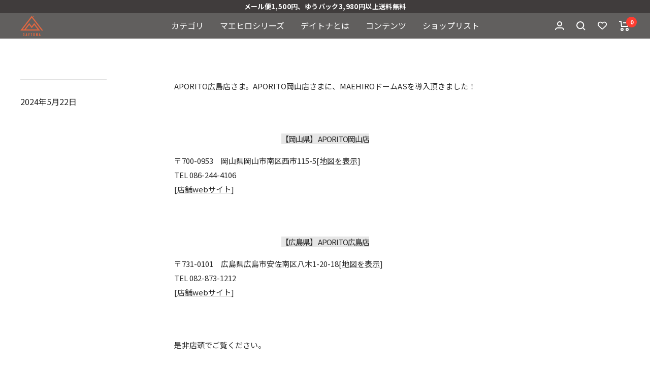

--- FILE ---
content_type: text/html; charset=utf-8
request_url: https://outdoor.daytona.co.jp/blogs/news/20240522
body_size: 34122
content:
<!doctype html><html
  class="no-js"
  lang="ja"
  dir="ltr">
  <head>
    <meta charset="utf-8">
    <meta name="viewport" content="width=device-width, initial-scale=1.0, height=device-height, minimum-scale=1.0">
    <meta name="theme-color" content="#615f5e">

    

    <title>
      
        【中国地方初】テント展示店｜APRITO広島・岡山

    
    </title>

    
<meta name="description" content="APORITO広島店さま。APORITO岡山店さまに、MAEHIROドームASを導入頂きました！   【岡山県】 APORITO岡山店 〒700-0953　岡山県岡山市南区西市115-5[地図を表示]TEL 086-244-4106[店舗webサイト]   【広島県】 APORITO広島店 〒731-0101　広島県広島市安佐南区八木1-20-18[地図を表示]TEL 082-873-1212[店舗webサイト]   是非店頭でご覧ください。"><link rel="canonical" href="https://outdoor.daytona.co.jp/blogs/news/20240522"><link
        rel="shortcut icon"
        href="//outdoor.daytona.co.jp/cdn/shop/files/18badaf29e2f3101f277e74fb5eda2f5_96x96.png?v=1680774448"
        type="image/png"><link rel="preconnect" href="https://cdn.shopify.com">
    <link rel="dns-prefetch" href="https://productreviews.shopifycdn.com">
    <link rel="dns-prefetch" href="https://www.google-analytics.com">
    <link rel="preconnect" href="https://fonts.googleapis.com">
    <link
      rel="preconnect"
      href="https://fonts.gstatic.com"
      crossorigin>
    <link
    href="https://fonts.googleapis.com/css2?family=Noto+Sans+JP:wght@400;500;700;900&family=Oswald:wght@500&display=swap"
      rel="stylesheet"
      media="print"
      onload="this.media='all'"
      crossorigin><link
      rel="preload"
      as="style"
      href="//outdoor.daytona.co.jp/cdn/shop/t/126/assets/theme.css?v=116373867680992326061765342545">
    <link
      rel="preload"
      as="script"
      href="//outdoor.daytona.co.jp/cdn/shop/t/126/assets/vendor.js?v=31715688253868339281765342547">
    <link
    rel="preload"
      as="script"
      href="//outdoor.daytona.co.jp/cdn/shop/t/126/assets/theme.js?v=74021722763928633751765342545">

    <link rel ="stylesheet" href="https://cdnjs.cloudflare.com/ajax/libs/font-awesome/6.1.1/css/all.min.css"><meta property="og:type" content="article">
  <meta property="og:title" content="【中国地方初】テント展示店｜APRITO広島・岡山"><meta property="og:image" content="http://outdoor.daytona.co.jp/cdn/shop/articles/1100x620_e4ea2465-1126-4eae-8e62-a5a967cf55cb.jpg?v=1716354445">
  <meta property="og:image:secure_url" content="https://outdoor.daytona.co.jp/cdn/shop/articles/1100x620_e4ea2465-1126-4eae-8e62-a5a967cf55cb.jpg?v=1716354445">
  <meta property="og:image:width" content="1100">
  <meta property="og:image:height" content="620"><meta property="og:description" content="APORITO広島店さま。APORITO岡山店さまに、MAEHIROドームASを導入頂きました！   【岡山県】 APORITO岡山店 〒700-0953　岡山県岡山市南区西市115-5[地図を表示]TEL 086-244-4106[店舗webサイト]   【広島県】 APORITO広島店 〒731-0101　広島県広島市安佐南区八木1-20-18[地図を表示]TEL 082-873-1212[店舗webサイト]   是非店頭でご覧ください。"><meta property="og:url" content="https://outdoor.daytona.co.jp/blogs/news/20240522">
<meta property="og:site_name" content="DAYTONA OUTDOORS"><meta name="twitter:card" content="summary"><meta name="twitter:title" content="【中国地方初】テント展示店｜APRITO広島・岡山">
  <meta name="twitter:description" content="APORITO広島店さま。APORITO岡山店さまに、MAEHIROドームASを導入頂きました！"><meta name="twitter:image" content="https://outdoor.daytona.co.jp/cdn/shop/articles/1100x620_e4ea2465-1126-4eae-8e62-a5a967cf55cb_1200x1200_crop_center.jpg?v=1716354445">
  <meta name="twitter:image:alt" content="【中国地方初】テント展示店｜APRITO広島・岡山">
    
  <script type="application/ld+json">
  {
    "@context": "https://schema.org",
    "@type": "BlogPosting",
    "mainEntityOfPage": "/blogs/news/20240522",
    "articleSection": "NEWS",
    "keywords": "",
    "headline": "【中国地方初】テント展示店｜APRITO広島・岡山",
    "description": "APORITO広島店さま。APORITO岡山店さまに、MAEHIROドームASを導入頂きました！",
    "dateCreated": "2024-05-22T14:07:24",
    "datePublished": "2024-05-22T14:08:05",
    "dateModified": "2024-05-22T14:08:05",
    "image": {
      "@type": "ImageObject",
      "url": "https://outdoor.daytona.co.jp/cdn/shop/articles/1100x620_e4ea2465-1126-4eae-8e62-a5a967cf55cb.jpg?v=1716354445&width=1024",
      "image": "https://outdoor.daytona.co.jp/cdn/shop/articles/1100x620_e4ea2465-1126-4eae-8e62-a5a967cf55cb.jpg?v=1716354445&width=1024",
      "name": "【中国地方初】テント展示店｜APRITO広島・岡山",
      "width": "1024",
      "height": "1024"
    },
    "author": {
      "@type": "Person",
      "name": "Atsushi Ochiai",
      "givenName": "Atsushi",
      "familyName": "Ochiai"
    },
    "publisher": {
      "@type": "Organization",
      "name": "DAYTONA OUTDOORS"
    },
    "commentCount": 0,
    "comment": []
  }
  </script>



  <script type="application/ld+json">
  {
    "@context": "https://schema.org",
    "@type": "BreadcrumbList",
  "itemListElement": [{
      "@type": "ListItem",
      "position": 1,
      "name": "TOP",
      "item": "https://outdoor.daytona.co.jp"
    },{
          "@type": "ListItem",
          "position": 2,
          "name": "NEWS",
          "item": "https://outdoor.daytona.co.jp/blogs/news"
        }, {
          "@type": "ListItem",
          "position": 3,
          "name": "NEWS",
          "item": "https://outdoor.daytona.co.jp/blogs/news/20240522"
        }]
  }
  </script>


    <style>
  /* Typography (heading) */
  

/* Typography (body) */
  



:root {--heading-color: 40, 40, 40;
    --text-color: 40, 40, 40;
    --background: 255, 255, 255;
    --secondary-background: 245, 245, 245;
    --border-color: 223, 223, 223;
    --border-color-darker: 169, 169, 169;
    --success-color: 92, 89, 84;
    --success-background: 222, 222, 221;
    --error-color: 222, 42, 42;
    --error-background: 253, 240, 240;
    --primary-button-background: 92, 86, 86;
    --primary-button-text-color: 255, 255, 255;
    --secondary-button-background: 243, 255, 52;
    --secondary-button-text-color: 40, 40, 40;
    --product-star-rating: 246, 164, 41;
    --product-on-sale-accent: 222, 42, 42;
    --product-sold-out-accent: 185, 185, 185;
    --product-custom-label-background: 64, 93, 230;
    --product-custom-label-text-color: 255, 255, 255;
    --product-custom-label-2-background: 243, 255, 52;
    --product-custom-label-2-text-color: 0, 0, 0;
    --product-low-stock-text-color: 222, 42, 42;
    --product-in-stock-text-color: 46, 158, 123;
    --loading-bar-background: 40, 40, 40;

    /* We duplicate some "base" colors as root colors, which is useful to use on drawer elements or popover without. Those should not be overridden to avoid issues */
    --root-heading-color: 40, 40, 40;
    --root-text-color: 40, 40, 40;
    --root-background: 255, 255, 255;
    --root-border-color: 223, 223, 223;
    --root-primary-button-background: 92, 86, 86;
    --root-primary-button-text-color: 255, 255, 255;

    --base-font-size: 16px;
    --heading-font-family: "system_ui",'Noto Sans JP', sans-serif,-apple-system, 'Segoe UI', Roboto, 'Helvetica Neue', 'Noto Sans', 'Liberation Sans', Arial, sans-serif, 'Apple Color Emoji', 'Segoe UI Emoji', 'Segoe UI Symbol', 'Noto Color Emoji';
    --heading-font-weight: 400;
    --heading-font-style: normal;
    --heading-text-transform: normal;
    --text-font-family: "system_ui",'Noto Sans JP', sans-serif,-apple-system, 'Segoe UI', Roboto, 'Helvetica Neue', 'Noto Sans', 'Liberation Sans', Arial, sans-serif, 'Apple Color Emoji', 'Segoe UI Emoji', 'Segoe UI Symbol', 'Noto Color Emoji';
    --text-font-weight: 400;
    --text-font-style: normal;
    --text-font-bold-weight: 700;

    /* Typography (font size) */
    --heading-xxsmall-font-size: 11px;
    --heading-xsmall-font-size: 11px;
    --heading-small-font-size: 12px;
    --heading-large-font-size: 36px;
    --heading-h1-font-size: 36px;
    --heading-h2-font-size: 30px;
    --heading-h3-font-size: 26px;
    --heading-h4-font-size: 24px;
    --heading-h5-font-size: 20px;
    --heading-h6-font-size: 16px;

    /* Control the look and feel of the theme by changing radius of various elements */
    --button-border-radius: 0px;
    --block-border-radius: 0px;
    --block-border-radius-reduced: 0px;
    --color-swatch-border-radius: 100%;

    /* Button size */
    --button-height: 48px;
    --button-small-height: 40px;

    /* Form related */
    --form-input-field-height: 48px;
    --form-input-gap: 16px;
    --form-submit-margin: 24px;

    /* Product listing related variables */
    --product-list-block-spacing: 32px;

    /* Video related */
    --play-button-background: 255, 255, 255;
    --play-button-arrow: 40, 40, 40;

    /* RTL support */
    --transform-logical-flip: 1;
    --transform-origin-start: left;
    --transform-origin-end: right;

    /* Other */
    --zoom-cursor-svg-url: url(//outdoor.daytona.co.jp/cdn/shop/t/126/assets/zoom-cursor.svg?v=39908859784506347231765342548);
    --arrow-right-svg-url: url(//outdoor.daytona.co.jp/cdn/shop/t/126/assets/arrow-right.svg?v=40046868119262634591765342552);
    --arrow-left-svg-url: url(//outdoor.daytona.co.jp/cdn/shop/t/126/assets/arrow-left.svg?v=158856395986752206651765342551);

    /* Some useful variables that we can reuse in our CSS. Some explanation are needed for some of them:
       - container-max-width-minus-gutters: represents the container max width without the edge gutters
       - container-outer-width: considering the screen width, represent all the space outside the container
       - container-outer-margin: same as container-outer-width but get set to 0 inside a container
       - container-inner-width: the effective space inside the container (minus gutters)
       - grid-column-width: represents the width of a single column of the grid
       - vertical-breather: this is a variable that defines the global "spacing" between sections, and inside the section
                            to create some "breath" and minimum spacing
     */
    --container-max-width: 1600px;
    --container-gutter: 20px;
    --container-max-width-minus-gutters: calc(var(--container-max-width) - (var(--container-gutter)) * 2);
    --container-outer-width: max(calc((100vw - var(--container-max-width-minus-gutters)) / 2), var(--container-gutter));
    --container-outer-margin: var(--container-outer-width);
    --container-inner-width: calc(100vw - var(--container-outer-width) * 2);

    --grid-column-count: 10;
    --grid-gap: 24px;
    --grid-column-width: calc((100vw - var(--container-outer-width) * 2 - var(--grid-gap) * (var(--grid-column-count) - 1)) / var(--grid-column-count));

    --vertical-breather: 48px;
    --vertical-breather-tight: 48px;

    /* Shopify related variables */
    --payment-terms-background-color: #ffffff;
  }

  @media screen and (min-width: 741px) {
    :root {
      --container-gutter: 40px;
      --grid-column-count: 20;
      --vertical-breather: 64px;
      --vertical-breather-tight: 64px;

      /* Typography (font size) */
      --heading-xsmall-font-size: 12px;
      --heading-small-font-size: 13px;
      --heading-large-font-size: 52px;
      --heading-h1-font-size: 48px;
      --heading-h2-font-size: 38px;
      --heading-h3-font-size: 32px;
      --heading-h4-font-size: 24px;
      --heading-h5-font-size: 20px;
      --heading-h6-font-size: 18px;

      /* Form related */
      --form-input-field-height: 52px;
      --form-submit-margin: 32px;

      /* Button size */
      --button-height: 52px;
      --button-small-height: 44px;
    }
  }

  @media screen and (min-width: 1200px) {
    :root {
      --vertical-breather: 80px;
      --vertical-breather-tight: 64px;
      --product-list-block-spacing: 48px;

      /* Typography */
      --heading-large-font-size: 64px;
      --heading-h1-font-size: 56px;
      --heading-h2-font-size: 48px;
      --heading-h3-font-size: 36px;
      --heading-h4-font-size: 30px;
      --heading-h5-font-size: 24px;
      --heading-h6-font-size: 18px;
    }
  }

  @media screen and (min-width: 1600px) {
    :root {
      --vertical-breather: 90px;
      --vertical-breather-tight: 64px;
    }
  }
</style>

    <script>
  // This allows to expose several variables to the global scope, to be used in scripts
  window.themeVariables = {
    settings: {
      direction: "ltr",
      pageType: "article",
      cartCount: 0,
      moneyFormat: "¥{{amount_no_decimals}}",
      moneyWithCurrencyFormat: "¥{{amount_no_decimals}} JPY",
      showVendor: false,
      discountMode: "percentage",
      currencyCodeEnabled: false,
      searchMode: "product",
      searchUnavailableProducts: "last",
      cartType: "page",
      cartCurrency: "JPY",
      mobileZoomFactor: 2.5
    },

    routes: {
      host: "outdoor.daytona.co.jp",
      rootUrl: "\/",
      rootUrlWithoutSlash: '',
      cartUrl: "\/cart",
      cartAddUrl: "\/cart\/add",
      cartChangeUrl: "\/cart\/change",
      searchUrl: "\/search",
      predictiveSearchUrl: "\/search\/suggest",
      productRecommendationsUrl: "\/recommendations\/products"
    },

    strings: {
      accessibilityDelete: "削除",
      accessibilityClose: "閉じる",
      collectionSoldOut: "品切れ中",
      collectionDiscount: "@savings@OFF",
      productSalePrice: "セール価格",
      productRegularPrice: "通常価格",
      productFormUnavailable: "選択不可能",
      productFormSoldOut: "品切れ中",
      productFormPreOrder: "先行予約",
      productFormAddToCart: "カートに入れる",
      searchNoResults: "商品は見つかりませんでした",
      searchNewSearch: "新規検索",
      searchProducts: "items",
      searchArticles: "ジャーナル",
      searchPages: "ページ",
      searchCollections: "コレクション一覧",
      cartViewCart: "カートを見る",
      cartItemAdded: "アイテムがカートに追加されました！",
      cartItemAddedShort: "カートに追加されました！",
      cartAddOrderNote: "注文メモの追加",
      cartEditOrderNote: "注文メモを編集する",
      shippingEstimatorNoResults: "申し訳ありませんが、お客様のご住所への発送は現在行っておりません",
      shippingEstimatorOneResult: "お客様のご住所には1つの配送料金が適用されます:",
      shippingEstimatorMultipleResults: "お客様のご住所に合わせて、複数の配送料金が選択できます:",
      shippingEstimatorError: "配送料金の取得中に1つ以上のエラーが発生しました:"
    },

    libs: {
      flickity: "\/\/outdoor.daytona.co.jp\/cdn\/shop\/t\/126\/assets\/flickity.js?v=176646718982628074891765342554",
      photoswipe: "\/\/outdoor.daytona.co.jp\/cdn\/shop\/t\/126\/assets\/photoswipe.js?v=132268647426145925301765342550",
      qrCode: "\/\/outdoor.daytona.co.jp\/cdn\/shopifycloud\/storefront\/assets\/themes_support\/vendor\/qrcode-3f2b403b.js"
    },

    breakpoints: {
      phone: 'screen and (max-width: 740px)',
      tablet: 'screen and (min-width: 741px) and (max-width: 999px)',
      tabletAndUp: 'screen and (min-width: 741px)',
      pocket: 'screen and (max-width: 999px)',
      lap: 'screen and (min-width: 1000px) and (max-width: 1199px)',
      lapAndUp: 'screen and (min-width: 1000px)',
      desktop: 'screen and (min-width: 1200px)',
      wide: 'screen and (min-width: 1400px)'
    }
  };

  window.addEventListener('pageshow', async () => {
    const cartContent = await (await fetch(`${window.themeVariables.routes.cartUrl}.js`, {cache: 'reload'})).json();
    document.documentElement.dispatchEvent(new CustomEvent('cart:refresh', {detail: {cart: cartContent}}));
  });

  if ('noModule' in HTMLScriptElement.prototype) {
    // Old browsers (like IE) that does not support module will be considered as if not executing JS at all
    document.documentElement.className = document.documentElement.className.replace('no-js', 'js');

    requestAnimationFrame(() => {
      const viewportHeight = (window.visualViewport ? window.visualViewport.height : document.documentElement.clientHeight);
      document.documentElement.style.setProperty('--window-height',viewportHeight + 'px');
    });
  }</script>

    <link rel="stylesheet" href="//outdoor.daytona.co.jp/cdn/shop/t/126/assets/theme.css?v=116373867680992326061765342545">
    <link rel="stylesheet" href="//outdoor.daytona.co.jp/cdn/shop/t/126/assets/main.css?v=64942026370600350691765342552">

    <script src="//outdoor.daytona.co.jp/cdn/shop/t/126/assets/vendor.js?v=31715688253868339281765342547" defer></script>
    <script src="//outdoor.daytona.co.jp/cdn/shop/t/126/assets/theme.js?v=74021722763928633751765342545" defer></script>
    <script src="//outdoor.daytona.co.jp/cdn/shop/t/126/assets/custom.js?v=167639537848865775061765342553" defer></script>
    <script src="//outdoor.daytona.co.jp/cdn/shop/t/126/assets/main.js?v=151825151809290394011765342553" defer></script>

    <script>window.performance && window.performance.mark && window.performance.mark('shopify.content_for_header.start');</script><meta name="google-site-verification" content="0PaiDUsHNUClBApzYycMrQ16xg-Aw9O2EPibWMXHmeM">
<meta name="facebook-domain-verification" content="96xnvx5o2ta4swymj603rtezp0yqkt">
<meta id="shopify-digital-wallet" name="shopify-digital-wallet" content="/71913701695/digital_wallets/dialog">
<meta name="shopify-checkout-api-token" content="955af0e7ac4861264dd719d5568a3fac">
<link rel="alternate" type="application/atom+xml" title="Feed" href="/blogs/news.atom" />
<script async="async" src="/checkouts/internal/preloads.js?locale=ja-JP"></script>
<link rel="preconnect" href="https://shop.app" crossorigin="anonymous">
<script async="async" src="https://shop.app/checkouts/internal/preloads.js?locale=ja-JP&shop_id=71913701695" crossorigin="anonymous"></script>
<script id="apple-pay-shop-capabilities" type="application/json">{"shopId":71913701695,"countryCode":"JP","currencyCode":"JPY","merchantCapabilities":["supports3DS"],"merchantId":"gid:\/\/shopify\/Shop\/71913701695","merchantName":"DAYTONA OUTDOORS","requiredBillingContactFields":["postalAddress","email","phone"],"requiredShippingContactFields":["postalAddress","email","phone"],"shippingType":"shipping","supportedNetworks":["visa","masterCard","amex","jcb","discover"],"total":{"type":"pending","label":"DAYTONA OUTDOORS","amount":"1.00"},"shopifyPaymentsEnabled":true,"supportsSubscriptions":true}</script>
<script id="shopify-features" type="application/json">{"accessToken":"955af0e7ac4861264dd719d5568a3fac","betas":["rich-media-storefront-analytics"],"domain":"outdoor.daytona.co.jp","predictiveSearch":false,"shopId":71913701695,"locale":"ja"}</script>
<script>var Shopify = Shopify || {};
Shopify.shop = "daytona-outdoors.myshopify.com";
Shopify.locale = "ja";
Shopify.currency = {"active":"JPY","rate":"1.0"};
Shopify.country = "JP";
Shopify.theme = {"name":"daytona-shopify\/master","id":182858350911,"schema_name":"Focal","schema_version":"9.2.1","theme_store_id":null,"role":"main"};
Shopify.theme.handle = "null";
Shopify.theme.style = {"id":null,"handle":null};
Shopify.cdnHost = "outdoor.daytona.co.jp/cdn";
Shopify.routes = Shopify.routes || {};
Shopify.routes.root = "/";</script>
<script type="module">!function(o){(o.Shopify=o.Shopify||{}).modules=!0}(window);</script>
<script>!function(o){function n(){var o=[];function n(){o.push(Array.prototype.slice.apply(arguments))}return n.q=o,n}var t=o.Shopify=o.Shopify||{};t.loadFeatures=n(),t.autoloadFeatures=n()}(window);</script>
<script>
  window.ShopifyPay = window.ShopifyPay || {};
  window.ShopifyPay.apiHost = "shop.app\/pay";
  window.ShopifyPay.redirectState = null;
</script>
<script id="shop-js-analytics" type="application/json">{"pageType":"article"}</script>
<script defer="defer" async type="module" src="//outdoor.daytona.co.jp/cdn/shopifycloud/shop-js/modules/v2/client.init-shop-cart-sync_0MstufBG.ja.esm.js"></script>
<script defer="defer" async type="module" src="//outdoor.daytona.co.jp/cdn/shopifycloud/shop-js/modules/v2/chunk.common_jll-23Z1.esm.js"></script>
<script defer="defer" async type="module" src="//outdoor.daytona.co.jp/cdn/shopifycloud/shop-js/modules/v2/chunk.modal_HXih6-AF.esm.js"></script>
<script type="module">
  await import("//outdoor.daytona.co.jp/cdn/shopifycloud/shop-js/modules/v2/client.init-shop-cart-sync_0MstufBG.ja.esm.js");
await import("//outdoor.daytona.co.jp/cdn/shopifycloud/shop-js/modules/v2/chunk.common_jll-23Z1.esm.js");
await import("//outdoor.daytona.co.jp/cdn/shopifycloud/shop-js/modules/v2/chunk.modal_HXih6-AF.esm.js");

  window.Shopify.SignInWithShop?.initShopCartSync?.({"fedCMEnabled":true,"windoidEnabled":true});

</script>
<script>
  window.Shopify = window.Shopify || {};
  if (!window.Shopify.featureAssets) window.Shopify.featureAssets = {};
  window.Shopify.featureAssets['shop-js'] = {"shop-cart-sync":["modules/v2/client.shop-cart-sync_DN7iwvRY.ja.esm.js","modules/v2/chunk.common_jll-23Z1.esm.js","modules/v2/chunk.modal_HXih6-AF.esm.js"],"init-fed-cm":["modules/v2/client.init-fed-cm_DmZOWWut.ja.esm.js","modules/v2/chunk.common_jll-23Z1.esm.js","modules/v2/chunk.modal_HXih6-AF.esm.js"],"shop-cash-offers":["modules/v2/client.shop-cash-offers_HFfvn_Gz.ja.esm.js","modules/v2/chunk.common_jll-23Z1.esm.js","modules/v2/chunk.modal_HXih6-AF.esm.js"],"shop-login-button":["modules/v2/client.shop-login-button_BVN3pvk0.ja.esm.js","modules/v2/chunk.common_jll-23Z1.esm.js","modules/v2/chunk.modal_HXih6-AF.esm.js"],"pay-button":["modules/v2/client.pay-button_CyS_4GVi.ja.esm.js","modules/v2/chunk.common_jll-23Z1.esm.js","modules/v2/chunk.modal_HXih6-AF.esm.js"],"shop-button":["modules/v2/client.shop-button_zh22db91.ja.esm.js","modules/v2/chunk.common_jll-23Z1.esm.js","modules/v2/chunk.modal_HXih6-AF.esm.js"],"avatar":["modules/v2/client.avatar_BTnouDA3.ja.esm.js"],"init-windoid":["modules/v2/client.init-windoid_BlVJIuJ5.ja.esm.js","modules/v2/chunk.common_jll-23Z1.esm.js","modules/v2/chunk.modal_HXih6-AF.esm.js"],"init-shop-for-new-customer-accounts":["modules/v2/client.init-shop-for-new-customer-accounts_BqzwtUK7.ja.esm.js","modules/v2/client.shop-login-button_BVN3pvk0.ja.esm.js","modules/v2/chunk.common_jll-23Z1.esm.js","modules/v2/chunk.modal_HXih6-AF.esm.js"],"init-shop-email-lookup-coordinator":["modules/v2/client.init-shop-email-lookup-coordinator_DKDv3hKi.ja.esm.js","modules/v2/chunk.common_jll-23Z1.esm.js","modules/v2/chunk.modal_HXih6-AF.esm.js"],"init-shop-cart-sync":["modules/v2/client.init-shop-cart-sync_0MstufBG.ja.esm.js","modules/v2/chunk.common_jll-23Z1.esm.js","modules/v2/chunk.modal_HXih6-AF.esm.js"],"shop-toast-manager":["modules/v2/client.shop-toast-manager_BkVvTGW3.ja.esm.js","modules/v2/chunk.common_jll-23Z1.esm.js","modules/v2/chunk.modal_HXih6-AF.esm.js"],"init-customer-accounts":["modules/v2/client.init-customer-accounts_CZbUHFPX.ja.esm.js","modules/v2/client.shop-login-button_BVN3pvk0.ja.esm.js","modules/v2/chunk.common_jll-23Z1.esm.js","modules/v2/chunk.modal_HXih6-AF.esm.js"],"init-customer-accounts-sign-up":["modules/v2/client.init-customer-accounts-sign-up_C0QA8nCd.ja.esm.js","modules/v2/client.shop-login-button_BVN3pvk0.ja.esm.js","modules/v2/chunk.common_jll-23Z1.esm.js","modules/v2/chunk.modal_HXih6-AF.esm.js"],"shop-follow-button":["modules/v2/client.shop-follow-button_CSkbpFfm.ja.esm.js","modules/v2/chunk.common_jll-23Z1.esm.js","modules/v2/chunk.modal_HXih6-AF.esm.js"],"checkout-modal":["modules/v2/client.checkout-modal_rYdHFJTE.ja.esm.js","modules/v2/chunk.common_jll-23Z1.esm.js","modules/v2/chunk.modal_HXih6-AF.esm.js"],"shop-login":["modules/v2/client.shop-login_DeXIozZF.ja.esm.js","modules/v2/chunk.common_jll-23Z1.esm.js","modules/v2/chunk.modal_HXih6-AF.esm.js"],"lead-capture":["modules/v2/client.lead-capture_DGEoeVgo.ja.esm.js","modules/v2/chunk.common_jll-23Z1.esm.js","modules/v2/chunk.modal_HXih6-AF.esm.js"],"payment-terms":["modules/v2/client.payment-terms_BXPcfuME.ja.esm.js","modules/v2/chunk.common_jll-23Z1.esm.js","modules/v2/chunk.modal_HXih6-AF.esm.js"]};
</script>
<script>(function() {
  var isLoaded = false;
  function asyncLoad() {
    if (isLoaded) return;
    isLoaded = true;
    var urls = ["https:\/\/documents-app.mixlogue.jp\/scripts\/ue87f9sf8e7rd.min.js?shop=daytona-outdoors.myshopify.com","https:\/\/documents-app.mixlogue.jp\/scripts\/delivery.js?shop=daytona-outdoors.myshopify.com","https:\/\/asia-northeast1-ydn-pr.cloudfunctions.net\/script?shop=daytona-outdoors.myshopify.com","https:\/\/cdn.nfcube.com\/instafeed-5a71712327508a8440242d51de891102.js?shop=daytona-outdoors.myshopify.com"];
    for (var i = 0; i < urls.length; i++) {
      var s = document.createElement('script');
      s.type = 'text/javascript';
      s.async = true;
      s.src = urls[i];
      var x = document.getElementsByTagName('script')[0];
      x.parentNode.insertBefore(s, x);
    }
  };
  if(window.attachEvent) {
    window.attachEvent('onload', asyncLoad);
  } else {
    window.addEventListener('load', asyncLoad, false);
  }
})();</script>
<script id="__st">var __st={"a":71913701695,"offset":32400,"reqid":"1864cd7f-fc2c-4988-a4f4-c7ebfa15d523-1769470859","pageurl":"outdoor.daytona.co.jp\/blogs\/news\/20240522","s":"articles-615035994431","u":"4302438add13","p":"article","rtyp":"article","rid":615035994431};</script>
<script>window.ShopifyPaypalV4VisibilityTracking = true;</script>
<script id="captcha-bootstrap">!function(){'use strict';const t='contact',e='account',n='new_comment',o=[[t,t],['blogs',n],['comments',n],[t,'customer']],c=[[e,'customer_login'],[e,'guest_login'],[e,'recover_customer_password'],[e,'create_customer']],r=t=>t.map((([t,e])=>`form[action*='/${t}']:not([data-nocaptcha='true']) input[name='form_type'][value='${e}']`)).join(','),a=t=>()=>t?[...document.querySelectorAll(t)].map((t=>t.form)):[];function s(){const t=[...o],e=r(t);return a(e)}const i='password',u='form_key',d=['recaptcha-v3-token','g-recaptcha-response','h-captcha-response',i],f=()=>{try{return window.sessionStorage}catch{return}},m='__shopify_v',_=t=>t.elements[u];function p(t,e,n=!1){try{const o=window.sessionStorage,c=JSON.parse(o.getItem(e)),{data:r}=function(t){const{data:e,action:n}=t;return t[m]||n?{data:e,action:n}:{data:t,action:n}}(c);for(const[e,n]of Object.entries(r))t.elements[e]&&(t.elements[e].value=n);n&&o.removeItem(e)}catch(o){console.error('form repopulation failed',{error:o})}}const l='form_type',E='cptcha';function T(t){t.dataset[E]=!0}const w=window,h=w.document,L='Shopify',v='ce_forms',y='captcha';let A=!1;((t,e)=>{const n=(g='f06e6c50-85a8-45c8-87d0-21a2b65856fe',I='https://cdn.shopify.com/shopifycloud/storefront-forms-hcaptcha/ce_storefront_forms_captcha_hcaptcha.v1.5.2.iife.js',D={infoText:'hCaptchaによる保護',privacyText:'プライバシー',termsText:'利用規約'},(t,e,n)=>{const o=w[L][v],c=o.bindForm;if(c)return c(t,g,e,D).then(n);var r;o.q.push([[t,g,e,D],n]),r=I,A||(h.body.append(Object.assign(h.createElement('script'),{id:'captcha-provider',async:!0,src:r})),A=!0)});var g,I,D;w[L]=w[L]||{},w[L][v]=w[L][v]||{},w[L][v].q=[],w[L][y]=w[L][y]||{},w[L][y].protect=function(t,e){n(t,void 0,e),T(t)},Object.freeze(w[L][y]),function(t,e,n,w,h,L){const[v,y,A,g]=function(t,e,n){const i=e?o:[],u=t?c:[],d=[...i,...u],f=r(d),m=r(i),_=r(d.filter((([t,e])=>n.includes(e))));return[a(f),a(m),a(_),s()]}(w,h,L),I=t=>{const e=t.target;return e instanceof HTMLFormElement?e:e&&e.form},D=t=>v().includes(t);t.addEventListener('submit',(t=>{const e=I(t);if(!e)return;const n=D(e)&&!e.dataset.hcaptchaBound&&!e.dataset.recaptchaBound,o=_(e),c=g().includes(e)&&(!o||!o.value);(n||c)&&t.preventDefault(),c&&!n&&(function(t){try{if(!f())return;!function(t){const e=f();if(!e)return;const n=_(t);if(!n)return;const o=n.value;o&&e.removeItem(o)}(t);const e=Array.from(Array(32),(()=>Math.random().toString(36)[2])).join('');!function(t,e){_(t)||t.append(Object.assign(document.createElement('input'),{type:'hidden',name:u})),t.elements[u].value=e}(t,e),function(t,e){const n=f();if(!n)return;const o=[...t.querySelectorAll(`input[type='${i}']`)].map((({name:t})=>t)),c=[...d,...o],r={};for(const[a,s]of new FormData(t).entries())c.includes(a)||(r[a]=s);n.setItem(e,JSON.stringify({[m]:1,action:t.action,data:r}))}(t,e)}catch(e){console.error('failed to persist form',e)}}(e),e.submit())}));const S=(t,e)=>{t&&!t.dataset[E]&&(n(t,e.some((e=>e===t))),T(t))};for(const o of['focusin','change'])t.addEventListener(o,(t=>{const e=I(t);D(e)&&S(e,y())}));const B=e.get('form_key'),M=e.get(l),P=B&&M;t.addEventListener('DOMContentLoaded',(()=>{const t=y();if(P)for(const e of t)e.elements[l].value===M&&p(e,B);[...new Set([...A(),...v().filter((t=>'true'===t.dataset.shopifyCaptcha))])].forEach((e=>S(e,t)))}))}(h,new URLSearchParams(w.location.search),n,t,e,['guest_login'])})(!0,!0)}();</script>
<script integrity="sha256-4kQ18oKyAcykRKYeNunJcIwy7WH5gtpwJnB7kiuLZ1E=" data-source-attribution="shopify.loadfeatures" defer="defer" src="//outdoor.daytona.co.jp/cdn/shopifycloud/storefront/assets/storefront/load_feature-a0a9edcb.js" crossorigin="anonymous"></script>
<script crossorigin="anonymous" defer="defer" src="//outdoor.daytona.co.jp/cdn/shopifycloud/storefront/assets/shopify_pay/storefront-65b4c6d7.js?v=20250812"></script>
<script data-source-attribution="shopify.dynamic_checkout.dynamic.init">var Shopify=Shopify||{};Shopify.PaymentButton=Shopify.PaymentButton||{isStorefrontPortableWallets:!0,init:function(){window.Shopify.PaymentButton.init=function(){};var t=document.createElement("script");t.src="https://outdoor.daytona.co.jp/cdn/shopifycloud/portable-wallets/latest/portable-wallets.ja.js",t.type="module",document.head.appendChild(t)}};
</script>
<script data-source-attribution="shopify.dynamic_checkout.buyer_consent">
  function portableWalletsHideBuyerConsent(e){var t=document.getElementById("shopify-buyer-consent"),n=document.getElementById("shopify-subscription-policy-button");t&&n&&(t.classList.add("hidden"),t.setAttribute("aria-hidden","true"),n.removeEventListener("click",e))}function portableWalletsShowBuyerConsent(e){var t=document.getElementById("shopify-buyer-consent"),n=document.getElementById("shopify-subscription-policy-button");t&&n&&(t.classList.remove("hidden"),t.removeAttribute("aria-hidden"),n.addEventListener("click",e))}window.Shopify?.PaymentButton&&(window.Shopify.PaymentButton.hideBuyerConsent=portableWalletsHideBuyerConsent,window.Shopify.PaymentButton.showBuyerConsent=portableWalletsShowBuyerConsent);
</script>
<script data-source-attribution="shopify.dynamic_checkout.cart.bootstrap">document.addEventListener("DOMContentLoaded",(function(){function t(){return document.querySelector("shopify-accelerated-checkout-cart, shopify-accelerated-checkout")}if(t())Shopify.PaymentButton.init();else{new MutationObserver((function(e,n){t()&&(Shopify.PaymentButton.init(),n.disconnect())})).observe(document.body,{childList:!0,subtree:!0})}}));
</script>
<link id="shopify-accelerated-checkout-styles" rel="stylesheet" media="screen" href="https://outdoor.daytona.co.jp/cdn/shopifycloud/portable-wallets/latest/accelerated-checkout-backwards-compat.css" crossorigin="anonymous">
<style id="shopify-accelerated-checkout-cart">
        #shopify-buyer-consent {
  margin-top: 1em;
  display: inline-block;
  width: 100%;
}

#shopify-buyer-consent.hidden {
  display: none;
}

#shopify-subscription-policy-button {
  background: none;
  border: none;
  padding: 0;
  text-decoration: underline;
  font-size: inherit;
  cursor: pointer;
}

#shopify-subscription-policy-button::before {
  box-shadow: none;
}

      </style>

<script>window.performance && window.performance.mark && window.performance.mark('shopify.content_for_header.end');</script>

    
    

    <!-- Google Tag Manager -->
      <script>
(function(w, d, s, l, i) {
  w[l] = w[l] || [];
  w[l].push({'gtm.start': new Date().getTime(), event: 'gtm.js'});
  var f = d.getElementsByTagName(s)[0],
    j = d.createElement(s),
    dl = l != 'dataLayer'
      ? '&l=' + l
      : '';
  j.async = true;
  j.src = 'https://www.googletagmanager.com/gtm.js?id=' + i + dl;
  f.parentNode.insertBefore(j, f);
})(window, document, 'script', 'dataLayer', 'GTM-N3TMDR6');
</script>
    <!-- End Google Tag Manager -->
    <!-- Google tag (gtag.js) --><script async src="https://www.googletagmanager.com/gtag/js?id=AW-11125575915"> </script>
    <script>
      window.dataLayer = window.dataLayer || [];
      function gtag() {
        dataLayer.push(arguments);
      }
      gtag('js', new Date());

      gtag('config', 'AW-11125575915');
    </script>

    <script>
    const scripts=document.querySelectorAll("script"), isEnableApp=Array.from(scripts).find(script=>"blockifyScriptTag"===script.id);
    if(isEnableApp) { 
      const style=document.createElement("style");
      style.innerHTML=".blockify-hidden { display: none; }";
      document.head.appendChild(style);
      document.body.classList.add("blockify-hidden");
    }
  </script>
    
  <!-- BEGIN app block: shopify://apps/blockify-fraud-filter/blocks/app_embed/2e3e0ba5-0e70-447a-9ec5-3bf76b5ef12e --> 
 
 
    <script>
        window.blockifyShopIdentifier = "daytona-outdoors.myshopify.com";
        window.ipBlockerMetafields = "{\"showOverlayByPass\":false,\"disableSpyExtensions\":false,\"blockUnknownBots\":false,\"activeApp\":true,\"blockByMetafield\":false,\"visitorAnalytic\":true,\"showWatermark\":true}";
        window.blockifyRules = null;
        window.ipblockerBlockTemplate = "{\"customCss\":\"#blockify---container{--bg-blockify: #fff;position:relative}#blockify---container::after{content:'';position:absolute;inset:0;background-repeat:no-repeat !important;background-size:cover !important;background:var(--bg-blockify);z-index:0}#blockify---container #blockify---container__inner{display:flex;flex-direction:column;align-items:center;position:relative;z-index:1}#blockify---container #blockify---container__inner #blockify-block-content{display:flex;flex-direction:column;align-items:center;text-align:center}#blockify---container #blockify---container__inner #blockify-block-content #blockify-block-superTitle{display:none !important}#blockify---container #blockify---container__inner #blockify-block-content #blockify-block-title{font-size:313%;font-weight:bold;margin-top:1em}@media only screen and (min-width: 768px) and (max-width: 1199px){#blockify---container #blockify---container__inner #blockify-block-content #blockify-block-title{font-size:188%}}@media only screen and (max-width: 767px){#blockify---container #blockify---container__inner #blockify-block-content #blockify-block-title{font-size:107%}}#blockify---container #blockify---container__inner #blockify-block-content #blockify-block-description{font-size:125%;margin:1.5em;line-height:1.5}@media only screen and (min-width: 768px) and (max-width: 1199px){#blockify---container #blockify---container__inner #blockify-block-content #blockify-block-description{font-size:88%}}@media only screen and (max-width: 767px){#blockify---container #blockify---container__inner #blockify-block-content #blockify-block-description{font-size:107%}}#blockify---container #blockify---container__inner #blockify-block-content #blockify-block-description #blockify-block-text-blink{display:none !important}#blockify---container #blockify---container__inner #blockify-logo-block-image{position:relative;width:550px;height:auto;max-height:300px}@media only screen and (max-width: 767px){#blockify---container #blockify---container__inner #blockify-logo-block-image{width:300px}}#blockify---container #blockify---container__inner #blockify-logo-block-image::before{content:'';display:block;padding-bottom:56.2%}#blockify---container #blockify---container__inner #blockify-logo-block-image img{position:absolute;top:0;left:0;width:100%;height:100%;object-fit:contain}\\n\",\"logoImage\":{\"active\":true,\"value\":\"https:\/\/apps-shopify.ipblocker.io\/static\/media\/blockify.73d739ed281db820a041.png\"},\"title\":{\"active\":true,\"text\":\"アクセス拒否\",\"color\":\"#000000\"},\"superTitle\":{\"active\":false,\"text\":null,\"color\":null},\"description\":{\"active\":true,\"text\":\"サイトの所有者が、サイトへのアクセスを妨げる制限を設定している場合があります。サイトオーナーにお問い合わせください。\",\"color\":\"#000000\"},\"background\":{\"active\":true,\"type\":\"1\",\"value\":\"#ffffff\"}}";

        
    </script>
<link href="https://cdn.shopify.com/extensions/019bf87f-ce60-72e9-ba30-9a88fa4020b9/blockify-shopify-290/assets/blockify-embed.min.js" as="script" type="text/javascript" rel="preload"><link href="https://cdn.shopify.com/extensions/019bf87f-ce60-72e9-ba30-9a88fa4020b9/blockify-shopify-290/assets/prevent-bypass-script.min.js" as="script" type="text/javascript" rel="preload">
<script type="text/javascript">
    window.blockifyBaseUrl = 'https://fraud.blockifyapp.com/s/api';
    window.blockifyPublicUrl = 'https://fraud.blockifyapp.com/s/api/public';
    window.bucketUrl = 'https://storage.synctrack.io/megamind-fraud';
    window.storefrontApiUrl  = 'https://fraud.blockifyapp.com/p/api';
</script>
<script type="text/javascript">
  window.blockifyChecking = true;
</script>
<script id="blockifyScriptByPass" type="text/javascript" src=https://cdn.shopify.com/extensions/019bf87f-ce60-72e9-ba30-9a88fa4020b9/blockify-shopify-290/assets/prevent-bypass-script.min.js async></script>
<script id="blockifyScriptTag" type="text/javascript" src=https://cdn.shopify.com/extensions/019bf87f-ce60-72e9-ba30-9a88fa4020b9/blockify-shopify-290/assets/blockify-embed.min.js async></script>


<!-- END app block --><!-- BEGIN app block: shopify://apps/firework-shoppable-video-ugc/blocks/firework-header/347a2e4c-f5cb-410d-8354-490d1e80558c -->
 

  <script async type="module" src='//asset.fwcdn3.com/js/module/integrations/shopify.js'></script>
  <script async type="module" src='//asset.fwcdn3.com/js/module/fwn.js?business_id=oe33jY'></script>


<script
  async
  src='//asset.fwscripts.com/js/live-helper.js'
  data-fwparam_chat_channel_id='gM7lK5'
></script>



<script>
  document.addEventListener('DOMContentLoaded', () => {
    setTimeout(() => {
      if (!document.querySelector('fw-live-helper')) {
        var n = document.createElement('fw-live-helper')
        document.body.appendChild(n)
      }
    }, 0)
  })

  // For when DOMContentLoaded event didn't fire on page due to lots of JS
  const intervalId = setInterval(() => {
    if (!document.querySelector('fw-live-helper')) {
      var n = document.createElement('fw-live-helper')
      document.body.appendChild(n)
    } else {
      clearInterval(intervalId)
    }
  }, 500)
</script>


<!-- END app block --><script src="https://cdn.shopify.com/extensions/98609345-6027-4701-9e3f-4907c6a214d4/promolayer-11/assets/promolayer_loader.js" type="text/javascript" defer="defer"></script>
<script src="https://cdn.shopify.com/extensions/54a1123b-c7e9-41b6-9262-62546ba356c0/-11/assets/deliveryDateExt.js" type="text/javascript" defer="defer"></script>
<link href="https://monorail-edge.shopifysvc.com" rel="dns-prefetch">
<script>(function(){if ("sendBeacon" in navigator && "performance" in window) {try {var session_token_from_headers = performance.getEntriesByType('navigation')[0].serverTiming.find(x => x.name == '_s').description;} catch {var session_token_from_headers = undefined;}var session_cookie_matches = document.cookie.match(/_shopify_s=([^;]*)/);var session_token_from_cookie = session_cookie_matches && session_cookie_matches.length === 2 ? session_cookie_matches[1] : "";var session_token = session_token_from_headers || session_token_from_cookie || "";function handle_abandonment_event(e) {var entries = performance.getEntries().filter(function(entry) {return /monorail-edge.shopifysvc.com/.test(entry.name);});if (!window.abandonment_tracked && entries.length === 0) {window.abandonment_tracked = true;var currentMs = Date.now();var navigation_start = performance.timing.navigationStart;var payload = {shop_id: 71913701695,url: window.location.href,navigation_start,duration: currentMs - navigation_start,session_token,page_type: "article"};window.navigator.sendBeacon("https://monorail-edge.shopifysvc.com/v1/produce", JSON.stringify({schema_id: "online_store_buyer_site_abandonment/1.1",payload: payload,metadata: {event_created_at_ms: currentMs,event_sent_at_ms: currentMs}}));}}window.addEventListener('pagehide', handle_abandonment_event);}}());</script>
<script id="web-pixels-manager-setup">(function e(e,d,r,n,o){if(void 0===o&&(o={}),!Boolean(null===(a=null===(i=window.Shopify)||void 0===i?void 0:i.analytics)||void 0===a?void 0:a.replayQueue)){var i,a;window.Shopify=window.Shopify||{};var t=window.Shopify;t.analytics=t.analytics||{};var s=t.analytics;s.replayQueue=[],s.publish=function(e,d,r){return s.replayQueue.push([e,d,r]),!0};try{self.performance.mark("wpm:start")}catch(e){}var l=function(){var e={modern:/Edge?\/(1{2}[4-9]|1[2-9]\d|[2-9]\d{2}|\d{4,})\.\d+(\.\d+|)|Firefox\/(1{2}[4-9]|1[2-9]\d|[2-9]\d{2}|\d{4,})\.\d+(\.\d+|)|Chrom(ium|e)\/(9{2}|\d{3,})\.\d+(\.\d+|)|(Maci|X1{2}).+ Version\/(15\.\d+|(1[6-9]|[2-9]\d|\d{3,})\.\d+)([,.]\d+|)( \(\w+\)|)( Mobile\/\w+|) Safari\/|Chrome.+OPR\/(9{2}|\d{3,})\.\d+\.\d+|(CPU[ +]OS|iPhone[ +]OS|CPU[ +]iPhone|CPU IPhone OS|CPU iPad OS)[ +]+(15[._]\d+|(1[6-9]|[2-9]\d|\d{3,})[._]\d+)([._]\d+|)|Android:?[ /-](13[3-9]|1[4-9]\d|[2-9]\d{2}|\d{4,})(\.\d+|)(\.\d+|)|Android.+Firefox\/(13[5-9]|1[4-9]\d|[2-9]\d{2}|\d{4,})\.\d+(\.\d+|)|Android.+Chrom(ium|e)\/(13[3-9]|1[4-9]\d|[2-9]\d{2}|\d{4,})\.\d+(\.\d+|)|SamsungBrowser\/([2-9]\d|\d{3,})\.\d+/,legacy:/Edge?\/(1[6-9]|[2-9]\d|\d{3,})\.\d+(\.\d+|)|Firefox\/(5[4-9]|[6-9]\d|\d{3,})\.\d+(\.\d+|)|Chrom(ium|e)\/(5[1-9]|[6-9]\d|\d{3,})\.\d+(\.\d+|)([\d.]+$|.*Safari\/(?![\d.]+ Edge\/[\d.]+$))|(Maci|X1{2}).+ Version\/(10\.\d+|(1[1-9]|[2-9]\d|\d{3,})\.\d+)([,.]\d+|)( \(\w+\)|)( Mobile\/\w+|) Safari\/|Chrome.+OPR\/(3[89]|[4-9]\d|\d{3,})\.\d+\.\d+|(CPU[ +]OS|iPhone[ +]OS|CPU[ +]iPhone|CPU IPhone OS|CPU iPad OS)[ +]+(10[._]\d+|(1[1-9]|[2-9]\d|\d{3,})[._]\d+)([._]\d+|)|Android:?[ /-](13[3-9]|1[4-9]\d|[2-9]\d{2}|\d{4,})(\.\d+|)(\.\d+|)|Mobile Safari.+OPR\/([89]\d|\d{3,})\.\d+\.\d+|Android.+Firefox\/(13[5-9]|1[4-9]\d|[2-9]\d{2}|\d{4,})\.\d+(\.\d+|)|Android.+Chrom(ium|e)\/(13[3-9]|1[4-9]\d|[2-9]\d{2}|\d{4,})\.\d+(\.\d+|)|Android.+(UC? ?Browser|UCWEB|U3)[ /]?(15\.([5-9]|\d{2,})|(1[6-9]|[2-9]\d|\d{3,})\.\d+)\.\d+|SamsungBrowser\/(5\.\d+|([6-9]|\d{2,})\.\d+)|Android.+MQ{2}Browser\/(14(\.(9|\d{2,})|)|(1[5-9]|[2-9]\d|\d{3,})(\.\d+|))(\.\d+|)|K[Aa][Ii]OS\/(3\.\d+|([4-9]|\d{2,})\.\d+)(\.\d+|)/},d=e.modern,r=e.legacy,n=navigator.userAgent;return n.match(d)?"modern":n.match(r)?"legacy":"unknown"}(),u="modern"===l?"modern":"legacy",c=(null!=n?n:{modern:"",legacy:""})[u],f=function(e){return[e.baseUrl,"/wpm","/b",e.hashVersion,"modern"===e.buildTarget?"m":"l",".js"].join("")}({baseUrl:d,hashVersion:r,buildTarget:u}),m=function(e){var d=e.version,r=e.bundleTarget,n=e.surface,o=e.pageUrl,i=e.monorailEndpoint;return{emit:function(e){var a=e.status,t=e.errorMsg,s=(new Date).getTime(),l=JSON.stringify({metadata:{event_sent_at_ms:s},events:[{schema_id:"web_pixels_manager_load/3.1",payload:{version:d,bundle_target:r,page_url:o,status:a,surface:n,error_msg:t},metadata:{event_created_at_ms:s}}]});if(!i)return console&&console.warn&&console.warn("[Web Pixels Manager] No Monorail endpoint provided, skipping logging."),!1;try{return self.navigator.sendBeacon.bind(self.navigator)(i,l)}catch(e){}var u=new XMLHttpRequest;try{return u.open("POST",i,!0),u.setRequestHeader("Content-Type","text/plain"),u.send(l),!0}catch(e){return console&&console.warn&&console.warn("[Web Pixels Manager] Got an unhandled error while logging to Monorail."),!1}}}}({version:r,bundleTarget:l,surface:e.surface,pageUrl:self.location.href,monorailEndpoint:e.monorailEndpoint});try{o.browserTarget=l,function(e){var d=e.src,r=e.async,n=void 0===r||r,o=e.onload,i=e.onerror,a=e.sri,t=e.scriptDataAttributes,s=void 0===t?{}:t,l=document.createElement("script"),u=document.querySelector("head"),c=document.querySelector("body");if(l.async=n,l.src=d,a&&(l.integrity=a,l.crossOrigin="anonymous"),s)for(var f in s)if(Object.prototype.hasOwnProperty.call(s,f))try{l.dataset[f]=s[f]}catch(e){}if(o&&l.addEventListener("load",o),i&&l.addEventListener("error",i),u)u.appendChild(l);else{if(!c)throw new Error("Did not find a head or body element to append the script");c.appendChild(l)}}({src:f,async:!0,onload:function(){if(!function(){var e,d;return Boolean(null===(d=null===(e=window.Shopify)||void 0===e?void 0:e.analytics)||void 0===d?void 0:d.initialized)}()){var d=window.webPixelsManager.init(e)||void 0;if(d){var r=window.Shopify.analytics;r.replayQueue.forEach((function(e){var r=e[0],n=e[1],o=e[2];d.publishCustomEvent(r,n,o)})),r.replayQueue=[],r.publish=d.publishCustomEvent,r.visitor=d.visitor,r.initialized=!0}}},onerror:function(){return m.emit({status:"failed",errorMsg:"".concat(f," has failed to load")})},sri:function(e){var d=/^sha384-[A-Za-z0-9+/=]+$/;return"string"==typeof e&&d.test(e)}(c)?c:"",scriptDataAttributes:o}),m.emit({status:"loading"})}catch(e){m.emit({status:"failed",errorMsg:(null==e?void 0:e.message)||"Unknown error"})}}})({shopId: 71913701695,storefrontBaseUrl: "https://outdoor.daytona.co.jp",extensionsBaseUrl: "https://extensions.shopifycdn.com/cdn/shopifycloud/web-pixels-manager",monorailEndpoint: "https://monorail-edge.shopifysvc.com/unstable/produce_batch",surface: "storefront-renderer",enabledBetaFlags: ["2dca8a86"],webPixelsConfigList: [{"id":"1337131327","configuration":"{}","eventPayloadVersion":"v1","runtimeContext":"STRICT","scriptVersion":"2f7c12170843146e55329b00a7b7fc54","type":"APP","apiClientId":6206615,"privacyPurposes":["ANALYTICS","MARKETING","SALE_OF_DATA"],"dataSharingAdjustments":{"protectedCustomerApprovalScopes":["read_customer_personal_data"]}},{"id":"1093173567","configuration":"{\"swymApiEndpoint\":\"https:\/\/swymstore-v3starter-01.swymrelay.com\",\"swymTier\":\"v3starter-01\"}","eventPayloadVersion":"v1","runtimeContext":"STRICT","scriptVersion":"5b6f6917e306bc7f24523662663331c0","type":"APP","apiClientId":1350849,"privacyPurposes":["ANALYTICS","MARKETING","PREFERENCES"],"dataSharingAdjustments":{"protectedCustomerApprovalScopes":["read_customer_email","read_customer_name","read_customer_personal_data","read_customer_phone"]}},{"id":"1093140799","configuration":"{\"functionURL\":\"https:\\\/\\\/asia-northeast1-ydn-pr.cloudfunctions.net\"}","eventPayloadVersion":"v1","runtimeContext":"STRICT","scriptVersion":"061fe8490d18b6779d00e6728735a804","type":"APP","apiClientId":5852167,"privacyPurposes":["ANALYTICS","MARKETING","SALE_OF_DATA"],"dataSharingAdjustments":{"protectedCustomerApprovalScopes":["read_customer_personal_data"]}},{"id":"1076166975","configuration":"{\"accountID\":\"1848772\"}","eventPayloadVersion":"v1","runtimeContext":"STRICT","scriptVersion":"ed3c6558f0043e768e4ded8973c679b4","type":"APP","apiClientId":4870017,"privacyPurposes":["ANALYTICS","MARKETING","SALE_OF_DATA"],"dataSharingAdjustments":{"protectedCustomerApprovalScopes":["read_customer_email","read_customer_personal_data"]}},{"id":"828113215","configuration":"{\"config\":\"{\\\"pixel_id\\\":\\\"G-7K35Z0WHMR\\\",\\\"target_country\\\":\\\"JP\\\",\\\"gtag_events\\\":[{\\\"type\\\":\\\"begin_checkout\\\",\\\"action_label\\\":[\\\"G-7K35Z0WHMR\\\",\\\"AW-11125575915\\\/jMDPCM6h9OUYEOuhi7kp\\\"]},{\\\"type\\\":\\\"search\\\",\\\"action_label\\\":[\\\"G-7K35Z0WHMR\\\",\\\"AW-11125575915\\\/1SCOCNWf9OUYEOuhi7kp\\\"]},{\\\"type\\\":\\\"view_item\\\",\\\"action_label\\\":[\\\"G-7K35Z0WHMR\\\",\\\"AW-11125575915\\\/wi5rCNKf9OUYEOuhi7kp\\\",\\\"MC-ZZNKXRZ3HM\\\"]},{\\\"type\\\":\\\"purchase\\\",\\\"action_label\\\":[\\\"G-7K35Z0WHMR\\\",\\\"AW-11125575915\\\/Lf7NCMyf9OUYEOuhi7kp\\\",\\\"MC-ZZNKXRZ3HM\\\"]},{\\\"type\\\":\\\"page_view\\\",\\\"action_label\\\":[\\\"G-7K35Z0WHMR\\\",\\\"AW-11125575915\\\/yf2VCM-f9OUYEOuhi7kp\\\",\\\"MC-ZZNKXRZ3HM\\\"]},{\\\"type\\\":\\\"add_payment_info\\\",\\\"action_label\\\":[\\\"G-7K35Z0WHMR\\\",\\\"AW-11125575915\\\/bhjvCNGh9OUYEOuhi7kp\\\"]},{\\\"type\\\":\\\"add_to_cart\\\",\\\"action_label\\\":[\\\"G-7K35Z0WHMR\\\",\\\"AW-11125575915\\\/4yNfCMuh9OUYEOuhi7kp\\\"]}],\\\"enable_monitoring_mode\\\":false}\"}","eventPayloadVersion":"v1","runtimeContext":"OPEN","scriptVersion":"b2a88bafab3e21179ed38636efcd8a93","type":"APP","apiClientId":1780363,"privacyPurposes":[],"dataSharingAdjustments":{"protectedCustomerApprovalScopes":["read_customer_address","read_customer_email","read_customer_name","read_customer_personal_data","read_customer_phone"]}},{"id":"328794431","configuration":"{\"pixel_id\":\"1186323405380605\",\"pixel_type\":\"facebook_pixel\",\"metaapp_system_user_token\":\"-\"}","eventPayloadVersion":"v1","runtimeContext":"OPEN","scriptVersion":"ca16bc87fe92b6042fbaa3acc2fbdaa6","type":"APP","apiClientId":2329312,"privacyPurposes":["ANALYTICS","MARKETING","SALE_OF_DATA"],"dataSharingAdjustments":{"protectedCustomerApprovalScopes":["read_customer_address","read_customer_email","read_customer_name","read_customer_personal_data","read_customer_phone"]}},{"id":"shopify-app-pixel","configuration":"{}","eventPayloadVersion":"v1","runtimeContext":"STRICT","scriptVersion":"0450","apiClientId":"shopify-pixel","type":"APP","privacyPurposes":["ANALYTICS","MARKETING"]},{"id":"shopify-custom-pixel","eventPayloadVersion":"v1","runtimeContext":"LAX","scriptVersion":"0450","apiClientId":"shopify-pixel","type":"CUSTOM","privacyPurposes":["ANALYTICS","MARKETING"]}],isMerchantRequest: false,initData: {"shop":{"name":"DAYTONA OUTDOORS","paymentSettings":{"currencyCode":"JPY"},"myshopifyDomain":"daytona-outdoors.myshopify.com","countryCode":"JP","storefrontUrl":"https:\/\/outdoor.daytona.co.jp"},"customer":null,"cart":null,"checkout":null,"productVariants":[],"purchasingCompany":null},},"https://outdoor.daytona.co.jp/cdn","fcfee988w5aeb613cpc8e4bc33m6693e112",{"modern":"","legacy":""},{"shopId":"71913701695","storefrontBaseUrl":"https:\/\/outdoor.daytona.co.jp","extensionBaseUrl":"https:\/\/extensions.shopifycdn.com\/cdn\/shopifycloud\/web-pixels-manager","surface":"storefront-renderer","enabledBetaFlags":"[\"2dca8a86\"]","isMerchantRequest":"false","hashVersion":"fcfee988w5aeb613cpc8e4bc33m6693e112","publish":"custom","events":"[[\"page_viewed\",{}]]"});</script><script>
  window.ShopifyAnalytics = window.ShopifyAnalytics || {};
  window.ShopifyAnalytics.meta = window.ShopifyAnalytics.meta || {};
  window.ShopifyAnalytics.meta.currency = 'JPY';
  var meta = {"page":{"pageType":"article","resourceType":"article","resourceId":615035994431,"requestId":"1864cd7f-fc2c-4988-a4f4-c7ebfa15d523-1769470859"}};
  for (var attr in meta) {
    window.ShopifyAnalytics.meta[attr] = meta[attr];
  }
</script>
<script class="analytics">
  (function () {
    var customDocumentWrite = function(content) {
      var jquery = null;

      if (window.jQuery) {
        jquery = window.jQuery;
      } else if (window.Checkout && window.Checkout.$) {
        jquery = window.Checkout.$;
      }

      if (jquery) {
        jquery('body').append(content);
      }
    };

    var hasLoggedConversion = function(token) {
      if (token) {
        return document.cookie.indexOf('loggedConversion=' + token) !== -1;
      }
      return false;
    }

    var setCookieIfConversion = function(token) {
      if (token) {
        var twoMonthsFromNow = new Date(Date.now());
        twoMonthsFromNow.setMonth(twoMonthsFromNow.getMonth() + 2);

        document.cookie = 'loggedConversion=' + token + '; expires=' + twoMonthsFromNow;
      }
    }

    var trekkie = window.ShopifyAnalytics.lib = window.trekkie = window.trekkie || [];
    if (trekkie.integrations) {
      return;
    }
    trekkie.methods = [
      'identify',
      'page',
      'ready',
      'track',
      'trackForm',
      'trackLink'
    ];
    trekkie.factory = function(method) {
      return function() {
        var args = Array.prototype.slice.call(arguments);
        args.unshift(method);
        trekkie.push(args);
        return trekkie;
      };
    };
    for (var i = 0; i < trekkie.methods.length; i++) {
      var key = trekkie.methods[i];
      trekkie[key] = trekkie.factory(key);
    }
    trekkie.load = function(config) {
      trekkie.config = config || {};
      trekkie.config.initialDocumentCookie = document.cookie;
      var first = document.getElementsByTagName('script')[0];
      var script = document.createElement('script');
      script.type = 'text/javascript';
      script.onerror = function(e) {
        var scriptFallback = document.createElement('script');
        scriptFallback.type = 'text/javascript';
        scriptFallback.onerror = function(error) {
                var Monorail = {
      produce: function produce(monorailDomain, schemaId, payload) {
        var currentMs = new Date().getTime();
        var event = {
          schema_id: schemaId,
          payload: payload,
          metadata: {
            event_created_at_ms: currentMs,
            event_sent_at_ms: currentMs
          }
        };
        return Monorail.sendRequest("https://" + monorailDomain + "/v1/produce", JSON.stringify(event));
      },
      sendRequest: function sendRequest(endpointUrl, payload) {
        // Try the sendBeacon API
        if (window && window.navigator && typeof window.navigator.sendBeacon === 'function' && typeof window.Blob === 'function' && !Monorail.isIos12()) {
          var blobData = new window.Blob([payload], {
            type: 'text/plain'
          });

          if (window.navigator.sendBeacon(endpointUrl, blobData)) {
            return true;
          } // sendBeacon was not successful

        } // XHR beacon

        var xhr = new XMLHttpRequest();

        try {
          xhr.open('POST', endpointUrl);
          xhr.setRequestHeader('Content-Type', 'text/plain');
          xhr.send(payload);
        } catch (e) {
          console.log(e);
        }

        return false;
      },
      isIos12: function isIos12() {
        return window.navigator.userAgent.lastIndexOf('iPhone; CPU iPhone OS 12_') !== -1 || window.navigator.userAgent.lastIndexOf('iPad; CPU OS 12_') !== -1;
      }
    };
    Monorail.produce('monorail-edge.shopifysvc.com',
      'trekkie_storefront_load_errors/1.1',
      {shop_id: 71913701695,
      theme_id: 182858350911,
      app_name: "storefront",
      context_url: window.location.href,
      source_url: "//outdoor.daytona.co.jp/cdn/s/trekkie.storefront.a804e9514e4efded663580eddd6991fcc12b5451.min.js"});

        };
        scriptFallback.async = true;
        scriptFallback.src = '//outdoor.daytona.co.jp/cdn/s/trekkie.storefront.a804e9514e4efded663580eddd6991fcc12b5451.min.js';
        first.parentNode.insertBefore(scriptFallback, first);
      };
      script.async = true;
      script.src = '//outdoor.daytona.co.jp/cdn/s/trekkie.storefront.a804e9514e4efded663580eddd6991fcc12b5451.min.js';
      first.parentNode.insertBefore(script, first);
    };
    trekkie.load(
      {"Trekkie":{"appName":"storefront","development":false,"defaultAttributes":{"shopId":71913701695,"isMerchantRequest":null,"themeId":182858350911,"themeCityHash":"352263383689895966","contentLanguage":"ja","currency":"JPY","eventMetadataId":"1f2ba5b7-0c87-45f7-a7b1-51d5dadedcae"},"isServerSideCookieWritingEnabled":true,"monorailRegion":"shop_domain","enabledBetaFlags":["65f19447"]},"Session Attribution":{},"S2S":{"facebookCapiEnabled":true,"source":"trekkie-storefront-renderer","apiClientId":580111}}
    );

    var loaded = false;
    trekkie.ready(function() {
      if (loaded) return;
      loaded = true;

      window.ShopifyAnalytics.lib = window.trekkie;

      var originalDocumentWrite = document.write;
      document.write = customDocumentWrite;
      try { window.ShopifyAnalytics.merchantGoogleAnalytics.call(this); } catch(error) {};
      document.write = originalDocumentWrite;

      window.ShopifyAnalytics.lib.page(null,{"pageType":"article","resourceType":"article","resourceId":615035994431,"requestId":"1864cd7f-fc2c-4988-a4f4-c7ebfa15d523-1769470859","shopifyEmitted":true});

      var match = window.location.pathname.match(/checkouts\/(.+)\/(thank_you|post_purchase)/)
      var token = match? match[1]: undefined;
      if (!hasLoggedConversion(token)) {
        setCookieIfConversion(token);
        
      }
    });


        var eventsListenerScript = document.createElement('script');
        eventsListenerScript.async = true;
        eventsListenerScript.src = "//outdoor.daytona.co.jp/cdn/shopifycloud/storefront/assets/shop_events_listener-3da45d37.js";
        document.getElementsByTagName('head')[0].appendChild(eventsListenerScript);

})();</script>
<script
  defer
  src="https://outdoor.daytona.co.jp/cdn/shopifycloud/perf-kit/shopify-perf-kit-3.0.4.min.js"
  data-application="storefront-renderer"
  data-shop-id="71913701695"
  data-render-region="gcp-us-east1"
  data-page-type="article"
  data-theme-instance-id="182858350911"
  data-theme-name="Focal"
  data-theme-version="9.2.1"
  data-monorail-region="shop_domain"
  data-resource-timing-sampling-rate="10"
  data-shs="true"
  data-shs-beacon="true"
  data-shs-export-with-fetch="true"
  data-shs-logs-sample-rate="1"
  data-shs-beacon-endpoint="https://outdoor.daytona.co.jp/api/collect"
></script>
</head>
  

  
  

  <body
    class="no-focus-outline  features--image-zoom template-article p-20240522 p-article" data-instant-allow-query-string>
    <!-- Google Tag Manager (noscript) -->
    <noscript>
      <iframe
        src="https://www.googletagmanager.com/ns.html?id=GTM-N3TMDR6"
        height="0"
        width="0"
        style="display:none;visibility:hidden"></iframe>
    </noscript>
    <!-- End Google Tag Manager (noscript) -->
    
<svg class="visually-hidden"> <linearGradient id="rating-star-gradient-half">
        <stop offset="50%" stop-color="rgb(var(--product-star-rating))" />
        <stop
          offset="50%"
          stop-color="rgb(var(--product-star-rating))"
          stop-opacity="0.4" />
      </linearGradient>
    </svg>

    <a href="#main" class="visually-hidden skip-to-content">コンテンツへスキップ</a>
    <loading-bar class="loading-bar"></loading-bar>

    
    
<div id="shopify-section-announcement-bar" class="shopify-section shopify-section--announcement-bar"><style>
  :root {
    --enable-sticky-announcement-bar: 0;
  }

  #shopify-section-announcement-bar {
    --heading-color: 255, 255, 255;
    --text-color: 255, 255, 255;
    --primary-button-background: 40, 40, 40;
    --primary-button-text-color: 255, 255, 255;
    --section-background: 64, 60, 60;
    z-index: 5; /* Make sure it goes over header */position: relative;top: 0;
  }

  @media screen and (min-width: 741px) {
    :root {
      --enable-sticky-announcement-bar: 0;
    }

    #shopify-section-announcement-bar {position: relative;}
  }
</style><section>
    <announcement-bar  class="announcement-bar ">
      

      <div class="announcement-bar__list"><announcement-bar-item   class="announcement-bar__item" ><div class="announcement-bar__message text--small"><a href="">メール便1,500円、ゆうパック3,980円以上送料無料</a></div>

            
          </announcement-bar-item></div>

      
    </announcement-bar>
  </section>

  <script>
    document.documentElement.style.setProperty('--announcement-bar-height', document.getElementById('shopify-section-announcement-bar').clientHeight + 'px');
  </script>
</div><div id="shopify-section-popup" class="shopify-section shopify-section--popup"><style>
    [aria-controls="newsletter-popup"] {
      display: none; /* Allows to hide the toggle icon in the header if the section is disabled */
    }
  </style></div><div id="shopify-section-header" class="shopify-section shopify-section--header"><style>
  :root {
    --enable-sticky-header: 1;
    --enable-transparent-header: 0;
    --loading-bar-background: 255, 255, 255; /* Prevent the loading bar to be invisible */
  }

  #shopify-section-header {--header-background: 97, 95, 94;
    --header-text-color: 255, 255, 255;
    --header-border-color: 121, 119, 118;
    --reduce-header-padding: 0;position: -webkit-sticky;
      position: sticky;top: calc(var(--enable-sticky-announcement-bar) * var(--announcement-bar-height, 0px));
    z-index: 4;
  }#shopify-section-header .header__logo-image {
    max-width: 100px;
  }

  @media screen and (min-width: 741px) {
    #shopify-section-header .header__logo-image {
      max-width: 140px;
    }
  }

  @media screen and (min-width: 1000px) {/* For this navigation we have to move the logo and make sure the navigation takes the whole width */
      .header__logo {
        order: -1;
        flex: 1 1 0;
      }

      .header__inline-navigation {
        flex: 1 1 auto;
        justify-content: center;
        max-width: max-content;
        margin-inline: 48px;
      }}</style>

<store-header sticky  class="header l-header  " role="banner"><div class="header__container">
    <div class="container">
      <div class="header__wrapper">
        <!-- LEFT PART -->
        <nav class="header__inline-navigation" role="navigation"><desktop-navigation>
  <ul class="header__linklist list--unstyled hidden-pocket hidden-lap" role="list"><li class="header__linklist-item " data-item-title="ログイン / マイページ" >
      <a class="header__linklist-link link--animated " href="/account" >
        
      </a></li><li class="header__linklist-item has-dropdown" data-item-title="カテゴリ" >
      <a class="header__linklist-link link--animated l-header__linklist-no-link" href="#!" aria-controls="desktop-menu-2" aria-expanded="false">
        
カテゴリ
      </a><div id="desktop-menu-2" class="mega-menu"  hidden>
              <div class="container">
                <div class="mega-menu__inner"><div class="mega-menu__columns-wrapper"><div class="mega-menu__column"><a href="/collections/all" class="mega-menu__title heading heading--small">すべての商品</a></div><div class="mega-menu__column"><a href="/collections/tent-tarp" class="mega-menu__title heading heading--small">テント・タープ</a><ul class="linklist list--unstyled" role="list">
                            
                              <li class="linklist__item">
                                <a href="/collections/tent" class="link--faded">テント</a>
                              </li>
                            

                            

                            

                            

                            

                            
                              <li class="linklist__item">
                                <a href="/collections/tent-tarp-acc" class="link--faded">アクセサリ</a>
                              </li>
                            
</ul></div><div class="mega-menu__column"><a href="/collections/sleeping" class="mega-menu__title heading heading--small">マット・寝具</a><ul class="linklist list--unstyled" role="list">
                            
                              <li class="linklist__item">
                                <a href="/collections/sleeping-mat" class="link--faded">マット</a>
                              </li>
                            

                            
                              <li class="linklist__item">
                                <a href="/collections/pillow" class="link--faded">枕/ピロー</a>
                              </li>
                            
</ul></div><div class="mega-menu__column"><a href="/collections/fire-bbq" class="mega-menu__title heading heading--small">焚き火・BBQ</a><ul class="linklist list--unstyled" role="list">
                            

                            
                              <li class="linklist__item">
                                <a href="/collections/grill" class="link--faded">グリル</a>
                              </li>
                            

                            

                            

                            
                              <li class="linklist__item">
                                <a href="/collections/fire-bbq-repair" class="link--faded">補修品</a>
                              </li>
                            

                            
                              <li class="linklist__item">
                                <a href="/collections/fire-bbq-acc" class="link--faded">アクセサリ(焚き火・BBQ)</a>
                              </li>
                            
</ul></div><div class="mega-menu__column"><a href="/collections/table-chair" class="mega-menu__title heading heading--small">テーブル・チェア</a><ul class="linklist list--unstyled" role="list">
                            
                              <li class="linklist__item">
                                <a href="/collections/table" class="link--faded">テーブル</a>
                              </li>
                            

                            
                              <li class="linklist__item">
                                <a href="/collections/chair" class="link--faded">チェア</a>
                              </li>
                            

                            
                              <li class="linklist__item">
                                <a href="/collections/table-chair-repair" class="link--faded">補修品</a>
                              </li>
                            
</ul></div><div class="mega-menu__column"><a href="/collections/cooking-tableware" class="mega-menu__title heading heading--small">調理器具・テーブルウェア</a></div><div class="mega-menu__column"><a href="/collections/storage/%E3%83%AA%E3%83%B3%E3%82%AF%E3%81%B8%E7%A7%BB%E5%8B%95" class="mega-menu__title heading heading--small">収納</a></div><div class="mega-menu__column"><a href="/collections/apparel" class="mega-menu__title heading heading--small">アパレル</a><ul class="linklist list--unstyled" role="list">
                            
                              <li class="linklist__item">
                                <a href="/collections/outer" class="link--faded">アウター</a>
                              </li>
                            

                            
</ul></div></div></div>
              </div>
            </div></li><li class="header__linklist-item " data-item-title="マエヒロシリーズ" >
      <a class="header__linklist-link link--animated " href="/collections/maehiro-dome" >
        
マエヒロシリーズ
      </a></li><li class="header__linklist-item " data-item-title="デイトナとは" >
      <a class="header__linklist-link link--animated " href="/pages/aboutus" >
        
デイトナとは
      </a></li><li class="header__linklist-item " data-item-title="コンテンツ" >
      <a class="header__linklist-link link--animated " href="https://outdoor.daytona.co.jp/pages/allcontents" >
        
コンテンツ
      </a></li><li class="header__linklist-item " data-item-title="ショップリスト" >
      <a class="header__linklist-link link--animated " href="/pages/shop-list" >
        
ショップリスト
      </a></li><li class="header__linklist-item " data-item-title="banner" data-category="banner" aria-hidden="true" style="display:none;">
      <a class="header__linklist-link link--animated l-header__linklist-no-link" href="#!" >
        
banner
      </a></li></ul>
</desktop-navigation>
<div class="header__icon-list l-header__icon-list "><button is="toggle-button" class="header__icon-wrapper tap-area hidden-desk" aria-controls="mobile-menu-drawer" aria-expanded="false">
                <span class="visually-hidden">ナビゲーション</span><svg
      focusable="false"
      width="18"
      height="14"
      class="icon icon--header-hamburger   "
      viewBox="0 0 18 14"
    >
      <path d="M0 1h18M0 13h18H0zm0-6h18H0z" fill="none" stroke="currentColor" stroke-width="2"></path>
    </svg></button><a href="/search" is="toggle-link" class="header__icon-wrapper tap-area " aria-controls="search-drawer" aria-expanded="false" aria-label="検索"><svg
      focusable="false"
      width="18"
      height="18"
      class="icon icon--header-search   "
      viewBox="0 0 18 18"
    >
      <path d="M12.336 12.336c2.634-2.635 2.682-6.859.106-9.435-2.576-2.576-6.8-2.528-9.435.106C.373 5.642.325 9.866 2.901 12.442c2.576 2.576 6.8 2.528 9.435-.106zm0 0L17 17" fill="none" stroke="currentColor" stroke-width="2"></path>
    </svg></a>
          </div></nav>

        <!-- LOGO PART --><div class="header__logo"><a class="header__logo-link" href="/"><span class="visually-hidden">DAYTONA OUTDOORS</span>
              <img class="header__logo-image" width="45" height="39" src="//outdoor.daytona.co.jp/cdn/shop/files/icon_header_01_280x.svg?v=1679100035" alt=""></a></div>

        <!-- SECONDARY LINKS PART -->
        <div class="header__secondary-links"><div class="header__icon-list"><button is="toggle-button" class="header__icon-wrapper tap-area hidden-phone " aria-controls="newsletter-popup" aria-expanded="false">
              <span class="visually-hidden">ニュースレター</span><svg
      focusable="false"
      width="20"
      height="16"
      class="icon icon--header-email   "
      viewBox="0 0 20 16"
    >
      <path d="M19 4l-9 5-9-5" fill="none" stroke="currentColor" stroke-width="2"></path>
      <path stroke="currentColor" fill="none" stroke-width="2" d="M1 1h18v14H1z"></path>
    </svg></button>

          <a href="https://outdoor.daytona.co.jp/customer_authentication/redirect?locale=ja&region_country=JP" class="header__icon-wrapper tap-area hidden-phone " aria-label="ログイン"><svg
      focusable="false"
      width="18"
      height="17"
      class="icon icon--header-customer   "
      viewBox="0 0 18 17"
    >
      <circle cx="9" cy="5" r="4" fill="none" stroke="currentColor" stroke-width="2" stroke-linejoin="round"></circle>
      <path d="M1 17v0a4 4 0 014-4h8a4 4 0 014 4v0" fill="none" stroke="currentColor" stroke-width="2"></path>
    </svg></a><a href="/search" is="toggle-link" class="header__icon-wrapper tap-area hidden-pocket " aria-label="検索" aria-controls="search-drawer" aria-expanded="false"><svg
      focusable="false"
      width="18"
      height="18"
      class="icon icon--header-search   "
      viewBox="0 0 18 18"
    >
      <path d="M12.336 12.336c2.634-2.635 2.682-6.859.106-9.435-2.576-2.576-6.8-2.528-9.435.106C.373 5.642.325 9.866 2.901 12.442c2.576 2.576 6.8 2.528 9.435-.106zm0 0L17 17" fill="none" stroke="currentColor" stroke-width="2"></path>
    </svg></a><a href="/pages/swym-wishlist" class="swym-wishlist">
              <i aria-hidden="true" focusable="false" class="fa-regular fa-heart"></i>
              
            </a>

            <a href="/cart"  class="header__icon-wrapper tap-area " aria-label="カート" data-no-instant><svg
      focusable="false"
      width="21"
      height="20"
      class="icon icon--header-shopping-cart   "
      viewBox="0 0 21 20"
    >
      <path d="M0 1H4L5 11H17L19 4H8" fill="none" stroke="currentColor" stroke-width="2"></path>
      <circle cx="6" cy="17" r="2" fill="none" stroke="currentColor" stroke-width="2"></circle>
      <circle cx="16" cy="17" r="2" fill="none" stroke="currentColor" stroke-width="2"></circle>
    </svg><cart-count class="header__cart-count header__cart-count--floating bubble-count">0</cart-count>
            </a>
          </div></div>
      </div></div>
  </div></store-header><cart-notification global hidden class="cart-notification "></cart-notification><mobile-navigation append-body id="mobile-menu-drawer" class="drawer drawer--from-left">
  <span class="drawer__overlay"></span>

  <div class="drawer__header drawer__header--shadowed">
    <button type="button" class="drawer__close-button drawer__close-button--block tap-area" data-action="close" title="閉じる"><svg
      focusable="false"
      width="14"
      height="14"
      class="icon icon--close   "
      viewBox="0 0 14 14"
    >
      <path d="M13 13L1 1M13 1L1 13" stroke="currentColor" stroke-width="2" fill="none"></path>
    </svg></button>
  </div>

  <div class="drawer__content">
    <ul class="mobile-nav list--unstyled" role="list"><li class="mobile-nav__item" data-level="1" data-category="login" ><a href="/account" class="mobile-nav__link heading h5">
              
                <svg
      focusable="false"
      width="18"
      height="17"
      class="icon icon--header-customer   "
      viewBox="0 0 18 17"
    >
      <circle cx="9" cy="5" r="4" fill="none" stroke="currentColor" stroke-width="2" stroke-linejoin="round"></circle>
      <path d="M1 17v0a4 4 0 014-4h8a4 4 0 014 4v0" fill="none" stroke="currentColor" stroke-width="2"></path>
    </svg>
                  
                    ログイン
                  
              
            </a></li>
        
<li class="mobile-nav__item" data-level="1"  ><button is="toggle-button" class="mobile-nav__link heading h5" aria-controls="mobile-menu-2" aria-expanded="true">カテゴリ<span class="animated-plus"></span>
            </button>

          <collapsible-content id="mobile-menu-2" class="collapsible" open><ul class="mobile-nav list--unstyled" role="list"><li class="mobile-nav__item" data-level="2"><a href="/collections/all" class="mobile-nav__link">すべての商品</a></li><li class="mobile-nav__item" data-level="2"><a href="/collections/tent-tarp" class="mobile-nav__link" aria-controls="mobile-menu-2-2">テント・タープ</a>
                        

                        
</li><li class="mobile-nav__item" data-level="2"><a href="/collections/sleeping" class="mobile-nav__link" aria-controls="mobile-menu-2-3">マット・寝具</a>
                        

                        
</li><li class="mobile-nav__item" data-level="2"><a href="/collections/fire-bbq" class="mobile-nav__link" aria-controls="mobile-menu-2-4">焚き火・BBQ</a>
                        

                        
</li><li class="mobile-nav__item" data-level="2"><a href="/collections/table-chair" class="mobile-nav__link" aria-controls="mobile-menu-2-5">テーブル・チェア</a>
                        

                        
</li><li class="mobile-nav__item" data-level="2"><a href="/collections/cooking-tableware" class="mobile-nav__link">調理器具・テーブルウェア</a></li><li class="mobile-nav__item" data-level="2"><a href="/collections/storage/%E3%83%AA%E3%83%B3%E3%82%AF%E3%81%B8%E7%A7%BB%E5%8B%95" class="mobile-nav__link">収納</a></li><li class="mobile-nav__item" data-level="2"><a href="/collections/apparel" class="mobile-nav__link" aria-controls="mobile-menu-2-8">アパレル</a>
                        

                        
</li></ul></collapsible-content></li>
        
<li class="mobile-nav__item" data-level="1"  ><a href="/collections/maehiro-dome" class="mobile-nav__link heading h5">
              
                マエヒロシリーズ
              
            </a></li>
        
<li class="mobile-nav__item" data-level="1"  ><a href="/pages/aboutus" class="mobile-nav__link heading h5">
              
                デイトナとは
              
            </a></li>
        
<li class="mobile-nav__item" data-level="1"  ><a href="https://outdoor.daytona.co.jp/pages/allcontents" class="mobile-nav__link heading h5">
              
                コンテンツ
              
            </a></li>
        
<li class="mobile-nav__item" data-level="1"  ><a href="/pages/shop-list" class="mobile-nav__link heading h5">
              
                ショップリスト
              
            </a></li>
        
<li class="mobile-nav__item" data-level="1"  data-category="banner" aria-hidden="true"><a href="#!" class="mobile-nav__link heading h5">
              
                banner
              
            </a></li>
        
          <li class="mobile-nav-banner mobile-nav__item" data-level="1">
  <ul class="mobile-nav-social__list">
    <li class="mobile-nav-social__item"><a href="https://twitter.com/daytona_outdoor" target="_blank" rel="noopener" >
          <svg
      focusable="false"
      width="32"
      height="32"
      class="icon icon--twitter   "
      viewBox="0 0 20 16"
    >
      <path fill-rule="evenodd" clip-rule="evenodd" d="M12.845 2.13398C14.0997 2.11363 14.7676 2.53229 15.4054 3.06445C15.9468 3.02216 16.6505 2.74528 17.065 2.55232C17.1993 2.48493 17.3337 2.41786 17.468 2.35046C17.2312 2.93602 16.9103 3.39474 16.417 3.74251C16.3074 3.81976 16.1987 3.92434 16.0613 3.97362C16.0613 3.97584 16.0613 3.97838 16.0613 3.98061C16.7643 3.97394 17.3441 3.6837 17.8947 3.52603C17.8947 3.52856 17.8947 3.5311 17.8947 3.53365C17.6055 3.95454 17.214 4.38147 16.7963 4.6876C16.6277 4.8103 16.4591 4.93301 16.2905 5.05571C16.2997 5.73696 16.2795 6.38704 16.1404 6.95989C15.3314 10.2888 13.1878 12.5491 9.7945 13.517C8.5761 13.8648 6.60702 14.0075 5.21102 13.6903C4.51872 13.5329 3.89334 13.3552 3.30644 13.1203C2.98052 12.9896 2.67854 12.8485 2.38972 12.6876C2.29496 12.6346 2.2001 12.5818 2.10522 12.5287C2.42018 12.5376 2.78846 12.6168 3.14052 12.5649C3.45896 12.5179 3.77128 12.53 4.06514 12.4712C4.79794 12.324 5.4486 12.1294 6.00916 11.829C6.2809 11.6834 6.69324 11.5124 6.88634 11.3026C6.52248 11.3083 6.19256 11.2311 5.9223 11.144C4.87436 10.8051 4.26436 10.1824 3.86752 9.2468C4.1851 9.27827 5.09982 9.35394 5.31368 9.18894C4.91398 9.16891 4.52956 8.95688 4.25478 8.7992C3.41184 8.31634 2.72438 7.50634 2.72954 6.26021C2.84022 6.30821 2.9509 6.35653 3.06148 6.40453C3.27324 6.48622 3.48848 6.52978 3.74112 6.57778C3.8478 6.59781 4.06114 6.65534 4.18362 6.6137C4.17836 6.6137 4.17308 6.6137 4.16782 6.6137C4.00476 6.43982 3.73902 6.32411 3.57512 6.1375C3.03438 5.52206 2.52758 4.57507 2.84812 3.44686C2.9294 3.16077 3.05842 2.90805 3.19586 2.67502C3.20114 2.67757 3.2064 2.67979 3.21168 2.68234C3.2746 2.80282 3.415 2.89152 3.50408 2.99229C3.78024 3.30573 4.1209 3.5877 4.46812 3.83629C5.65108 4.68347 6.71642 5.20386 8.42738 5.58946C8.86134 5.68706 9.36308 5.76176 9.88146 5.76238C9.73578 5.37424 9.78258 4.7461 9.89726 4.37035C10.1856 3.42557 10.8119 2.74402 11.7307 2.37907C11.9504 2.29197 12.1941 2.22838 12.4498 2.17722C12.5815 2.16291 12.7133 2.14861 12.845 2.13398Z" fill="currentColor"></path>
    </svg>
        </a>
      
    </li>
    <li class="mobile-nav-social__item" data-icon="instagram"><a href="https://www.instagram.com/daytona.outdoors/" target="_blank" rel="noopener" >
        <svg
      focusable="false"
      width="32"
      height="32"
      class="icon icon--instagram   "
      viewBox="0 0 16 16"
    >
      <path fill-rule="evenodd" clip-rule="evenodd" d="M8 0C5.827 0 5.555.01 4.702.048 3.85.087 3.269.222 2.76.42a3.921 3.921 0 00-1.417.923c-.445.444-.719.89-.923 1.417-.198.509-.333 1.09-.372 1.942C.01 5.555 0 5.827 0 8s.01 2.445.048 3.298c.039.852.174 1.433.372 1.942.204.526.478.973.923 1.417.444.445.89.719 1.417.923.509.198 1.09.333 1.942.372C5.555 15.99 5.827 16 8 16s2.445-.01 3.298-.048c.852-.039 1.433-.174 1.942-.372a3.922 3.922 0 001.417-.923c.445-.444.719-.89.923-1.417.198-.509.333-1.09.372-1.942C15.99 10.445 16 10.173 16 8s-.01-2.445-.048-3.298c-.039-.852-.174-1.433-.372-1.942a3.922 3.922 0 00-.923-1.417A3.921 3.921 0 0013.24.42c-.509-.198-1.09-.333-1.942-.372C10.445.01 10.173 0 8 0zm0 1.441c2.136 0 2.39.009 3.233.047.78.036 1.203.166 1.485.276.374.145.64.318.92.598.28.28.453.546.598.92.11.282.24.705.276 1.485.038.844.047 1.097.047 3.233s-.009 2.39-.047 3.233c-.036.78-.166 1.203-.276 1.485-.145.374-.318.64-.598.92-.28.28-.546.453-.92.598-.282.11-.705.24-1.485.276-.844.038-1.097.047-3.233.047s-2.39-.009-3.233-.047c-.78-.036-1.203-.166-1.485-.276a2.479 2.479 0 01-.92-.598 2.478 2.478 0 01-.598-.92c-.11-.282-.24-.705-.276-1.485-.038-.844-.047-1.097-.047-3.233s.009-2.39.047-3.233c.036-.78.166-1.203.276-1.485.145-.374.318-.64.598-.92.28-.28.546-.453.92-.598.282-.11.705-.24 1.485-.276.844-.038 1.097-.047 3.233-.047zm0 9.226a2.667 2.667 0 110-5.334 2.667 2.667 0 010 5.334zm0-6.775a4.108 4.108 0 100 8.216 4.108 4.108 0 000-8.216zm5.23-.162a.96.96 0 11-1.92 0 .96.96 0 011.92 0z" fill="currentColor"></path>
    </svg>
        </a>
      
      </li>
      <li class="mobile-nav-social__item" data-icon="facebook"><a href="https://www.facebook.com/daytona.outdoors" target="_blank" rel="noopener" >
          <svg
      focusable="false"
      width="32"
      height="32"
      class="icon icon--facebook   "
      viewBox="0 0 9 17"
    >
      <path fill-rule="evenodd" clip-rule="evenodd" d="M2.486 16.2084L2.486 8.81845H0L0 5.93845L2.486 5.93845L2.486 3.81845C2.38483 2.79982 2.73793 1.78841 3.45107 1.05407C4.16421 0.319722 5.16485 -0.0628415 6.186 0.00844868C6.9284 0.00408689 7.67039 0.0441585 8.408 0.128449V2.69845L6.883 2.69845C6.4898 2.61523 6.08104 2.73438 5.79414 3.01585C5.50724 3.29732 5.3803 3.70373 5.456 4.09845L5.456 5.93845H8.308L7.936 8.81845H5.46L5.46 16.2084H2.486Z" fill="currentColor"></path>
    </svg>
        </a>
      
    </li>
  </ul>
  <p class="mobile-nav-banner__heading">はじめてでも安心</p>
  <div class="mobile-nav-banner__unit">
    <div class="mobile-nav-banner__item">
        <div class="mobile-nav-banner__icon">
          <svg class="c-beginner__icon" data-icon="track" width="47" height="33">
            <use xlink:href="#icon-track-drawer"></use>
          </svg>
        </div>
        <span class="mobile-nav-banner__text">
          <span>¥3,980以上購入で</span>送料無料
        </span>
    </div>
    <div class="mobile-nav-banner__item">
        <div class="mobile-nav-banner__icon">
          <svg class="c-beginner__icon" data-icon="phone" width="69" height="64">
            <use xlink:href="#icon-maker-drawer"></use>
          </svg>
        </div>
        <span class="mobile-nav-banner__text">メーカー直販</span>
    </div>
    <a class="mobile-nav-banner__item u-hover-opacity" href="https://www.daytona.co.jp/warranty/index.php" target="_blank" rel="noopener">
        <div class="mobile-nav-banner__icon">
          <svg class="c-beginner__icon" data-icon="ticket" width="75" height="59">
            <use xlink:href="#icon-guarantee-drawer"></use>
          </svg>
        </div>
        <span class="mobile-nav-banner__text">1年保証</span>
    </a>
  </div>
</li>

        
</ul>
  </div><div class="drawer__footer drawer__footer--tight drawer__footer--bordered">
      <div class="mobile-nav__footer"><a class="icon-text" href="https://outdoor.daytona.co.jp/customer_authentication/redirect?locale=ja&region_country=JP"><svg
      focusable="false"
      width="18"
      height="17"
      class="icon icon--header-customer   "
      viewBox="0 0 18 17"
    >
      <circle cx="9" cy="5" r="4" fill="none" stroke="currentColor" stroke-width="2" stroke-linejoin="round"></circle>
      <path d="M1 17v0a4 4 0 014-4h8a4 4 0 014 4v0" fill="none" stroke="currentColor" stroke-width="2"></path>
    </svg>アカウント</a></div>
    </div></mobile-navigation>
<predictive-search-drawer append-body reverse-breakpoint="screen and (min-width: 1200px)" id="search-drawer" initial-focus-selector="#search-drawer [name='q']" class="predictive-search drawer drawer--large drawer--from-left">
  <span class="drawer__overlay"></span>

  <header class="drawer__header">
    <form id="predictive-search-form" action="/search" method="get" class="predictive-search__form"><svg
      focusable="false"
      width="18"
      height="18"
      class="icon icon--header-search   "
      viewBox="0 0 18 18"
    >
      <path d="M12.336 12.336c2.634-2.635 2.682-6.859.106-9.435-2.576-2.576-6.8-2.528-9.435.106C.373 5.642.325 9.866 2.901 12.442c2.576 2.576 6.8 2.528 9.435-.106zm0 0L17 17" fill="none" stroke="currentColor" stroke-width="2"></path>
    </svg><input type="hidden" name="type" value="product">
      <input type="hidden" name="options[prefix]" value="last">
      <input type="hidden" form="predictive-search-form" name="options[unavailable_products]" value="last">
      <input class="predictive-search__input" type="text" name="q" autocomplete="off" autocorrect="off" aria-label="検索" placeholder="何をお探しですか？">
    </form>

    <button type="button" class="drawer__close-button tap-area" data-action="close" title="閉じる"><svg
      focusable="false"
      width="14"
      height="14"
      class="icon icon--close   "
      viewBox="0 0 14 14"
    >
      <path d="M13 13L1 1M13 1L1 13" stroke="currentColor" stroke-width="2" fill="none"></path>
    </svg></button>
  </header>

  <div class="drawer__content">
    <div class="predictive-search__content-wrapper">
      <div hidden class="predictive-search__loading-state">
        <div class="spinner"><svg
      focusable="false"
      width="50"
      height="50"
      class="icon icon--spinner   "
      viewBox="25 25 50 50"
    >
      <circle cx="50" cy="50" r="20" fill="none" stroke="#282828" stroke-width="4"></circle>
    </svg></div>
      </div>

      <div hidden class="predictive-search__results" aria-live="polite"></div></div>
  </div>

  <footer hidden class="drawer__footer drawer__footer--no-top-padding">
    <button type="submit" form="predictive-search-form" class="button button--primary button--full">全ての検索結果を表示</button>
  </footer>
</predictive-search-drawer><script>
  (() => {
    const headerElement = document.getElementById('shopify-section-header'),
      headerHeight = headerElement.clientHeight,
      headerHeightWithoutBottomNav = headerElement.querySelector('.header__wrapper').clientHeight;

    document.documentElement.style.setProperty('--header-height', headerHeight + 'px');
    document.documentElement.style.setProperty('--header-height-without-bottom-nav', headerHeightWithoutBottomNav + 'px');
  })();
</script>

<script type="application/ld+json">
  {
    "@context": "https://schema.org",
    "@type": "Organization",
    "name": "DAYTONA OUTDOORS",
    
      
      "logo": "https:\/\/outdoor.daytona.co.jp\/cdn\/shop\/files\/icon_header_01_45x.svg?v=1679100035",
    
    "url": "https:\/\/outdoor.daytona.co.jp"
  }
</script>


</div>

    <div
      id="main"
      role="main"
      class="anchor"><div id="shopify-section-template--25735444463935__main" class="shopify-section shopify-section--main-article"><section>
  <div class="article">
    <div class="article__main-part"><div class="container">
        <div class="article__inner p-article__inner"><div class="article__content">
            <div class="rte" ><p data-mce-fragment="1"><span data-mce-fragment="1">APORITO</span>広島店さま。<span data-mce-fragment="1">APORITO</span>岡山店さまに、<span data-mce-fragment="1">MAEHIRO</span>ドーム<span data-mce-fragment="1">AS</span>を導入頂きました！</p>
<p data-mce-fragment="1"> </p>
<p data-live-text-setting="section.template--22503718289727__rich_text_Xqrcf9.title/escape" class="heading h2" data-mce-fragment="1"><span style="background-color: #e6e6e6;">【岡山県】 APORITO岡山店</span></p>
<p data-mce-fragment="1">〒700-0953　岡山県岡山市南区西市115-5[<a href="https://maps.app.goo.gl/MhYqNFuuMaxG2XiS6" target="_blank" title="地図" rel="noopener noreferrer">地図を表示</a>]<br data-mce-fragment="1">TEL<span> 086-244-4106</span><br data-mce-fragment="1">[<a href="https://sportsgear.rizap.jp/shop/aporito_okayama/" target="_blank" title="APORITO岡山店" rel="noopener noreferrer">店舗webサイト</a><a href="https://sportsgear.rizap.jp/shop/aporito_okayama/" title="APORITO岡山店" data-mce-href="https://sportsgear.rizap.jp/shop/aporito_okayama/" target="_blank">]</a></p>
<p data-mce-fragment="1"> </p>
<p data-live-text-setting="section.template--22503718289727__rich_text_Xqrcf9.title/escape" class="heading h2" data-mce-fragment="1"><span style="background-color: #e6e6e6;">【広島県】 APORITO広島店</span></p>
<p data-mce-fragment="1">〒731-0101　広島県広島市安佐南区八木1-20-18[<a href="https://maps.app.goo.gl/7GrTaHhYfmxP94My9" target="_blank" title="地図" rel="noopener noreferrer">地図を表示</a>]<br data-mce-fragment="1">TEL<span> 082-873-1212</span><br data-mce-fragment="1">[<a href="https://sportsgear.rizap.jp/shop/aporito_hiroshima/" target="_blank" title="APORITO広島店" rel="noopener noreferrer">店舗webサイト</a><a title="APORITO広島店" href="https://sportsgear.rizap.jp/shop/aporito_hiroshima/" data-mce-href="https://sportsgear.rizap.jp/shop/aporito_hiroshima/" target="_blank">]</a></p>
<p data-mce-fragment="1"> </p>
<p data-mce-fragment="1">是非店頭でご覧ください。</p></div>
          </div><div class="article__info"><div class="article__meta"><time class="article__meta-item article__date">2024年5月22日</time></div></div><div class="p-article__btn">
            
            <div class="p-article__btn-wrapper">
              <a class="c-btn" href="/blogs/news">その他のコンテンツをみる</a>
            </div>
            <div class="p-article__btn-wrapper">
              <a class="c-btn" href="/">TOPページへ戻る</a>
            </div>
          </div>
          
        </div>
      </div>
    </div>
  </div>
</section>

</div>
<div id="shopify-section-static-text-with-icons" class="shopify-section shopify-section--text-with-icons"></div><div id="shopify-section-static-newsletter" class="shopify-section shopify-section--newsletter"></div></div>

    

    
<div id="shopify-section-footer" class="shopify-section shopify-section--footer"><style>
  #shopify-section-footer .footer {--background: 97, 95, 94;
    --heading-color: 255, 255, 255;
    --text-color: 255, 255, 255;
    --border-color: 121, 119, 118;
  }
</style>

<footer class="footer l-footer  ">
  <div class="container">
    <div class="footer__inner">
      <div class="footer__item-list"><div
              class="footer__item footer__item--links is-first"
              
            ><p class="footer__item-title heading heading--small">カテゴリから探す</p>

                  <div class="footer__item-content">
                    <ul class="linklist list--unstyled" role="list"><li class="linklist__item">
                          <a href="/collections/all" class="link--faded" ><svg xmlns="http://www.w3.org/2000/svg" width="12" height="11" viewBox="0 0 12 11">
      <g id="グループ_14539" data-name="グループ 14539" transform="translate(-19 -7575)">
        <circle id="楕円形_177" data-name="楕円形 177" cx="5.5" cy="5.5" r="5.5" transform="translate(20 7575)" fill="#fff"/>
        <rect id="長方形_3382" data-name="長方形 3382" width="9" height="1" rx="0.5" transform="translate(19 7580)" fill="#504945"/>
        <g id="グループ_14531" data-name="グループ 14531" transform="translate(5371.227 2200.125) rotate(45)">
          <rect id="長方形_3383" data-name="長方形 3383" width="5" height="1" rx="0.5" transform="translate(22 7582)" fill="#504945"/>
          <rect id="長方形_3384" data-name="長方形 3384" width="1" height="5" rx="0.5" transform="translate(26 7582)" fill="#504945"/>
          </g>
          </g>
    </svg><span class="linklist__text">
                              すべての商品
                              
                            </span>
                          </a>
                        </li><li class="linklist__item">
                          <a href="/collections/tent-tarp" class="link--faded" ><svg xmlns="http://www.w3.org/2000/svg" width="12" height="11" viewBox="0 0 12 11">
      <g id="グループ_14539" data-name="グループ 14539" transform="translate(-19 -7575)">
        <circle id="楕円形_177" data-name="楕円形 177" cx="5.5" cy="5.5" r="5.5" transform="translate(20 7575)" fill="#fff"/>
        <rect id="長方形_3382" data-name="長方形 3382" width="9" height="1" rx="0.5" transform="translate(19 7580)" fill="#504945"/>
        <g id="グループ_14531" data-name="グループ 14531" transform="translate(5371.227 2200.125) rotate(45)">
          <rect id="長方形_3383" data-name="長方形 3383" width="5" height="1" rx="0.5" transform="translate(22 7582)" fill="#504945"/>
          <rect id="長方形_3384" data-name="長方形 3384" width="1" height="5" rx="0.5" transform="translate(26 7582)" fill="#504945"/>
          </g>
          </g>
    </svg><span class="linklist__text">
                              テント・タープ
                              
                            </span>
                          </a>
                        </li><li class="linklist__item">
                          <a href="/collections/sleeping" class="link--faded" ><svg xmlns="http://www.w3.org/2000/svg" width="12" height="11" viewBox="0 0 12 11">
      <g id="グループ_14539" data-name="グループ 14539" transform="translate(-19 -7575)">
        <circle id="楕円形_177" data-name="楕円形 177" cx="5.5" cy="5.5" r="5.5" transform="translate(20 7575)" fill="#fff"/>
        <rect id="長方形_3382" data-name="長方形 3382" width="9" height="1" rx="0.5" transform="translate(19 7580)" fill="#504945"/>
        <g id="グループ_14531" data-name="グループ 14531" transform="translate(5371.227 2200.125) rotate(45)">
          <rect id="長方形_3383" data-name="長方形 3383" width="5" height="1" rx="0.5" transform="translate(22 7582)" fill="#504945"/>
          <rect id="長方形_3384" data-name="長方形 3384" width="1" height="5" rx="0.5" transform="translate(26 7582)" fill="#504945"/>
          </g>
          </g>
    </svg><span class="linklist__text">
                              マット・寝具
                              
                            </span>
                          </a>
                        </li><li class="linklist__item">
                          <a href="/collections/fire-bbq" class="link--faded" ><svg xmlns="http://www.w3.org/2000/svg" width="12" height="11" viewBox="0 0 12 11">
      <g id="グループ_14539" data-name="グループ 14539" transform="translate(-19 -7575)">
        <circle id="楕円形_177" data-name="楕円形 177" cx="5.5" cy="5.5" r="5.5" transform="translate(20 7575)" fill="#fff"/>
        <rect id="長方形_3382" data-name="長方形 3382" width="9" height="1" rx="0.5" transform="translate(19 7580)" fill="#504945"/>
        <g id="グループ_14531" data-name="グループ 14531" transform="translate(5371.227 2200.125) rotate(45)">
          <rect id="長方形_3383" data-name="長方形 3383" width="5" height="1" rx="0.5" transform="translate(22 7582)" fill="#504945"/>
          <rect id="長方形_3384" data-name="長方形 3384" width="1" height="5" rx="0.5" transform="translate(26 7582)" fill="#504945"/>
          </g>
          </g>
    </svg><span class="linklist__text">
                              焚き火・BBQ
                              
                            </span>
                          </a>
                        </li><li class="linklist__item">
                          <a href="/collections/table-chair" class="link--faded" ><svg xmlns="http://www.w3.org/2000/svg" width="12" height="11" viewBox="0 0 12 11">
      <g id="グループ_14539" data-name="グループ 14539" transform="translate(-19 -7575)">
        <circle id="楕円形_177" data-name="楕円形 177" cx="5.5" cy="5.5" r="5.5" transform="translate(20 7575)" fill="#fff"/>
        <rect id="長方形_3382" data-name="長方形 3382" width="9" height="1" rx="0.5" transform="translate(19 7580)" fill="#504945"/>
        <g id="グループ_14531" data-name="グループ 14531" transform="translate(5371.227 2200.125) rotate(45)">
          <rect id="長方形_3383" data-name="長方形 3383" width="5" height="1" rx="0.5" transform="translate(22 7582)" fill="#504945"/>
          <rect id="長方形_3384" data-name="長方形 3384" width="1" height="5" rx="0.5" transform="translate(26 7582)" fill="#504945"/>
          </g>
          </g>
    </svg><span class="linklist__text">
                              テーブル・チェア
                              
                            </span>
                          </a>
                        </li><li class="linklist__item">
                          <a href="/collections/cooking-tableware" class="link--faded" ><svg xmlns="http://www.w3.org/2000/svg" width="12" height="11" viewBox="0 0 12 11">
      <g id="グループ_14539" data-name="グループ 14539" transform="translate(-19 -7575)">
        <circle id="楕円形_177" data-name="楕円形 177" cx="5.5" cy="5.5" r="5.5" transform="translate(20 7575)" fill="#fff"/>
        <rect id="長方形_3382" data-name="長方形 3382" width="9" height="1" rx="0.5" transform="translate(19 7580)" fill="#504945"/>
        <g id="グループ_14531" data-name="グループ 14531" transform="translate(5371.227 2200.125) rotate(45)">
          <rect id="長方形_3383" data-name="長方形 3383" width="5" height="1" rx="0.5" transform="translate(22 7582)" fill="#504945"/>
          <rect id="長方形_3384" data-name="長方形 3384" width="1" height="5" rx="0.5" transform="translate(26 7582)" fill="#504945"/>
          </g>
          </g>
    </svg><span class="linklist__text">
                              調理器具・テーブルウェア
                              
                            </span>
                          </a>
                        </li><li class="linklist__item">
                          <a href="/collections/apparel" class="link--faded" ><svg xmlns="http://www.w3.org/2000/svg" width="12" height="11" viewBox="0 0 12 11">
      <g id="グループ_14539" data-name="グループ 14539" transform="translate(-19 -7575)">
        <circle id="楕円形_177" data-name="楕円形 177" cx="5.5" cy="5.5" r="5.5" transform="translate(20 7575)" fill="#fff"/>
        <rect id="長方形_3382" data-name="長方形 3382" width="9" height="1" rx="0.5" transform="translate(19 7580)" fill="#504945"/>
        <g id="グループ_14531" data-name="グループ 14531" transform="translate(5371.227 2200.125) rotate(45)">
          <rect id="長方形_3383" data-name="長方形 3383" width="5" height="1" rx="0.5" transform="translate(22 7582)" fill="#504945"/>
          <rect id="長方形_3384" data-name="長方形 3384" width="1" height="5" rx="0.5" transform="translate(26 7582)" fill="#504945"/>
          </g>
          </g>
    </svg><span class="linklist__text">
                              アパレル
                              
                            </span>
                          </a>
                        </li></ul>
                  </div></div><div
              class="footer__item footer__item--links "
              
            ><p class="footer__item-title heading heading--small">ガイド</p>

                  <div class="footer__item-content">
                    <ul class="linklist list--unstyled" role="list"><li class="linklist__item">
                          <a href="/pages/tokusyo" class="link--faded" ><svg xmlns="http://www.w3.org/2000/svg" width="12" height="11" viewBox="0 0 12 11">
      <g id="グループ_14539" data-name="グループ 14539" transform="translate(-19 -7575)">
        <circle id="楕円形_177" data-name="楕円形 177" cx="5.5" cy="5.5" r="5.5" transform="translate(20 7575)" fill="#fff"/>
        <rect id="長方形_3382" data-name="長方形 3382" width="9" height="1" rx="0.5" transform="translate(19 7580)" fill="#504945"/>
        <g id="グループ_14531" data-name="グループ 14531" transform="translate(5371.227 2200.125) rotate(45)">
          <rect id="長方形_3383" data-name="長方形 3383" width="5" height="1" rx="0.5" transform="translate(22 7582)" fill="#504945"/>
          <rect id="長方形_3384" data-name="長方形 3384" width="1" height="5" rx="0.5" transform="translate(26 7582)" fill="#504945"/>
          </g>
          </g>
    </svg><span class="linklist__text">
                              特定商取引法
                              
                            </span>
                          </a>
                        </li><li class="linklist__item">
                          <a href="/pages/privacy-policy" class="link--faded" ><svg xmlns="http://www.w3.org/2000/svg" width="12" height="11" viewBox="0 0 12 11">
      <g id="グループ_14539" data-name="グループ 14539" transform="translate(-19 -7575)">
        <circle id="楕円形_177" data-name="楕円形 177" cx="5.5" cy="5.5" r="5.5" transform="translate(20 7575)" fill="#fff"/>
        <rect id="長方形_3382" data-name="長方形 3382" width="9" height="1" rx="0.5" transform="translate(19 7580)" fill="#504945"/>
        <g id="グループ_14531" data-name="グループ 14531" transform="translate(5371.227 2200.125) rotate(45)">
          <rect id="長方形_3383" data-name="長方形 3383" width="5" height="1" rx="0.5" transform="translate(22 7582)" fill="#504945"/>
          <rect id="長方形_3384" data-name="長方形 3384" width="1" height="5" rx="0.5" transform="translate(26 7582)" fill="#504945"/>
          </g>
          </g>
    </svg><span class="linklist__text">
                              プライバシーポリシー
                              
                            </span>
                          </a>
                        </li><li class="linklist__item">
                          <a href="/pages/kiyaku" class="link--faded" ><svg xmlns="http://www.w3.org/2000/svg" width="12" height="11" viewBox="0 0 12 11">
      <g id="グループ_14539" data-name="グループ 14539" transform="translate(-19 -7575)">
        <circle id="楕円形_177" data-name="楕円形 177" cx="5.5" cy="5.5" r="5.5" transform="translate(20 7575)" fill="#fff"/>
        <rect id="長方形_3382" data-name="長方形 3382" width="9" height="1" rx="0.5" transform="translate(19 7580)" fill="#504945"/>
        <g id="グループ_14531" data-name="グループ 14531" transform="translate(5371.227 2200.125) rotate(45)">
          <rect id="長方形_3383" data-name="長方形 3383" width="5" height="1" rx="0.5" transform="translate(22 7582)" fill="#504945"/>
          <rect id="長方形_3384" data-name="長方形 3384" width="1" height="5" rx="0.5" transform="translate(26 7582)" fill="#504945"/>
          </g>
          </g>
    </svg><span class="linklist__text">
                              利用規約
                              
                            </span>
                          </a>
                        </li><li class="linklist__item">
                          <a href="/pages/faq" class="link--faded" ><svg xmlns="http://www.w3.org/2000/svg" width="12" height="11" viewBox="0 0 12 11">
      <g id="グループ_14539" data-name="グループ 14539" transform="translate(-19 -7575)">
        <circle id="楕円形_177" data-name="楕円形 177" cx="5.5" cy="5.5" r="5.5" transform="translate(20 7575)" fill="#fff"/>
        <rect id="長方形_3382" data-name="長方形 3382" width="9" height="1" rx="0.5" transform="translate(19 7580)" fill="#504945"/>
        <g id="グループ_14531" data-name="グループ 14531" transform="translate(5371.227 2200.125) rotate(45)">
          <rect id="長方形_3383" data-name="長方形 3383" width="5" height="1" rx="0.5" transform="translate(22 7582)" fill="#504945"/>
          <rect id="長方形_3384" data-name="長方形 3384" width="1" height="5" rx="0.5" transform="translate(26 7582)" fill="#504945"/>
          </g>
          </g>
    </svg><span class="linklist__text">
                              よくある質問
                              
                            </span>
                          </a>
                        </li><li class="linklist__item">
                          <a href="https://corporate.daytona.co.jp/ja/company.html" class="link--faded" target="_blank" rel="noopener"><svg xmlns="http://www.w3.org/2000/svg" width="12" height="11" viewBox="0 0 12 11">
      <g id="グループ_14539" data-name="グループ 14539" transform="translate(-19 -7575)">
        <circle id="楕円形_177" data-name="楕円形 177" cx="5.5" cy="5.5" r="5.5" transform="translate(20 7575)" fill="#fff"/>
        <rect id="長方形_3382" data-name="長方形 3382" width="9" height="1" rx="0.5" transform="translate(19 7580)" fill="#504945"/>
        <g id="グループ_14531" data-name="グループ 14531" transform="translate(5371.227 2200.125) rotate(45)">
          <rect id="長方形_3383" data-name="長方形 3383" width="5" height="1" rx="0.5" transform="translate(22 7582)" fill="#504945"/>
          <rect id="長方形_3384" data-name="長方形 3384" width="1" height="5" rx="0.5" transform="translate(26 7582)" fill="#504945"/>
          </g>
          </g>
    </svg><span class="linklist__text">
                              会社概要
                              
                                <svg xmlns="http://www.w3.org/2000/svg" width="10" height="10" viewBox="0 0 10 10">
        <g id="グループ_14826" data-name="グループ 14826" transform="translate(-144 -7574)">
          <g id="長方形_3504" data-name="長方形 3504" transform="translate(146 7574)" fill="none" stroke="#fff" stroke-width="1">
            <rect width="8" height="8" rx="1" stroke="none"/>
            <rect x="0.5" y="0.5" width="7" height="7" rx="0.5" fill="none"/>
          </g>
          <g id="グループ_14825" data-name="グループ 14825" transform="translate(6 2)">
            <rect id="長方形_3505" data-name="長方形 3505" width="1" height="8" rx="0.5" transform="translate(138 7574)" fill="#fff"/>
            <rect id="長方形_3506" data-name="長方形 3506" width="8" height="1" rx="0.5" transform="translate(138 7581)" fill="#fff"/>
          </g>
        </g>
      </svg>
                              
                            </span>
                          </a>
                        </li><li class="linklist__item">
                          <a href="https://www.daytona.co.jp/warranty/index.php" class="link--faded" target="_blank" rel="noopener"><svg xmlns="http://www.w3.org/2000/svg" width="12" height="11" viewBox="0 0 12 11">
      <g id="グループ_14539" data-name="グループ 14539" transform="translate(-19 -7575)">
        <circle id="楕円形_177" data-name="楕円形 177" cx="5.5" cy="5.5" r="5.5" transform="translate(20 7575)" fill="#fff"/>
        <rect id="長方形_3382" data-name="長方形 3382" width="9" height="1" rx="0.5" transform="translate(19 7580)" fill="#504945"/>
        <g id="グループ_14531" data-name="グループ 14531" transform="translate(5371.227 2200.125) rotate(45)">
          <rect id="長方形_3383" data-name="長方形 3383" width="5" height="1" rx="0.5" transform="translate(22 7582)" fill="#504945"/>
          <rect id="長方形_3384" data-name="長方形 3384" width="1" height="5" rx="0.5" transform="translate(26 7582)" fill="#504945"/>
          </g>
          </g>
    </svg><span class="linklist__text">
                              保証規定
                              
                                <svg xmlns="http://www.w3.org/2000/svg" width="10" height="10" viewBox="0 0 10 10">
        <g id="グループ_14826" data-name="グループ 14826" transform="translate(-144 -7574)">
          <g id="長方形_3504" data-name="長方形 3504" transform="translate(146 7574)" fill="none" stroke="#fff" stroke-width="1">
            <rect width="8" height="8" rx="1" stroke="none"/>
            <rect x="0.5" y="0.5" width="7" height="7" rx="0.5" fill="none"/>
          </g>
          <g id="グループ_14825" data-name="グループ 14825" transform="translate(6 2)">
            <rect id="長方形_3505" data-name="長方形 3505" width="1" height="8" rx="0.5" transform="translate(138 7574)" fill="#fff"/>
            <rect id="長方形_3506" data-name="長方形 3506" width="8" height="1" rx="0.5" transform="translate(138 7581)" fill="#fff"/>
          </g>
        </g>
      </svg>
                              
                            </span>
                          </a>
                        </li></ul>
                  </div></div></div>

      <div class="footer__aside">

        <div class="l-footer__link">
          <a class="link--faded" href="/" aria-label="トップに戻る"><svg id="グループ_14689" data-name="グループ 14689" xmlns="http://www.w3.org/2000/svg" xmlns:xlink="http://www.w3.org/1999/xlink" width="80" height="70.57" viewBox="0 0 80 70.57">
      <defs>
        <clipPath id="clip-path">
          <rect id="長方形_3447" data-name="長方形 3447" width="80" height="70.57" fill="none"/>
        </clipPath>
      </defs>
      <g id="グループ_14681" data-name="グループ 14681" clip-path="url(#clip-path)">
        <path id="パス_1485" data-name="パス 1485" d="M13.83,74.762H11.625a.138.138,0,0,0-.138.138V85.3a.137.137,0,0,0,.138.137H13.7a2.936,2.936,0,0,0,2.134-.734,3.036,3.036,0,0,0,.75-2.251V77.585a2.9,2.9,0,0,0-.71-2.073,2.689,2.689,0,0,0-2.04-.75m.755,8.729a.982.982,0,0,1-.786.266H13.25V76.439H13.8a.933.933,0,0,1,.8.28,1.452,1.452,0,0,1,.221.866v5.009a1.4,1.4,0,0,1-.231.9" transform="translate(-2.297 -14.952)" fill="#e16740"/>
        <path id="パス_1486" data-name="パス 1486" d="M26.468,74.761H25.227a.137.137,0,0,0-.134.107l-2.322,10.4a.136.136,0,0,0,.027.115.138.138,0,0,0,.107.052h1.488a.138.138,0,0,0,.134-.111l.418-2.123h1.8l.415,2.123a.138.138,0,0,0,.134.111h1.49a.138.138,0,0,0,.134-.167L26.6,74.868a.138.138,0,0,0-.134-.107m-.05,6.762H25.262l.578-2.985Z" transform="translate(-4.554 -14.952)" fill="#e16740"/>
        <path id="パス_1487" data-name="パス 1487" d="M39.491,74.763H37.914a.137.137,0,0,0-.132.1L36.7,78.591l-1.08-3.729a.138.138,0,0,0-.132-.1H33.913a.136.136,0,0,0-.13.182l2.038,5.978V85.3a.137.137,0,0,0,.137.138h1.488a.138.138,0,0,0,.138-.138V80.924l2.038-5.978a.137.137,0,0,0-.13-.182" transform="translate(-6.755 -14.953)" fill="#e16740"/>
        <path id="パス_1488" data-name="パス 1488" d="M50.385,74.761H45.449a.138.138,0,0,0-.138.138v1.4a.138.138,0,0,0,.138.138h1.585V85.3a.138.138,0,0,0,.138.138h1.49A.137.137,0,0,0,48.8,85.3V76.438h1.587a.137.137,0,0,0,.137-.138V74.9a.137.137,0,0,0-.137-.138" transform="translate(-9.062 -14.952)" fill="#e16740"/>
        <path id="パス_1489" data-name="パス 1489" d="M60.962,75.32a2.648,2.648,0,0,0-.846-.5,2.748,2.748,0,0,0-1.889,0,2.657,2.657,0,0,0-.846.5,2.435,2.435,0,0,0-.611.842,2.793,2.793,0,0,0-.231,1.167v5.491a2.767,2.767,0,0,0,.23,1.174,2.465,2.465,0,0,0,.612.836,2.643,2.643,0,0,0,.846.5,2.7,2.7,0,0,0,1.89,0,2.63,2.63,0,0,0,.846-.5,2.471,2.471,0,0,0,.612-.836,2.79,2.79,0,0,0,.233-1.174V77.33a2.807,2.807,0,0,0-.233-1.167,2.458,2.458,0,0,0-.612-.842m-.92,2.01v5.491a.861.861,0,0,1-.253.693.971.971,0,0,1-1.237,0,.86.86,0,0,1-.251-.691V77.33a.856.856,0,0,1,.253-.693.97.97,0,0,1,1.236,0,.853.853,0,0,1,.252.691" transform="translate(-11.308 -14.931)" fill="#e16740"/>
        <path id="パス_1490" data-name="パス 1490" d="M74.249,74.761H72.76a.138.138,0,0,0-.138.138v5.556l-2.012-5.6a.138.138,0,0,0-.13-.091h-1.43a.137.137,0,0,0-.137.138V85.3a.137.137,0,0,0,.137.138h1.488a.138.138,0,0,0,.138-.138V79.739l2.042,5.606a.139.139,0,0,0,.13.09h1.4a.138.138,0,0,0,.138-.138V74.9a.138.138,0,0,0-.138-.138" transform="translate(-13.783 -14.952)" fill="#e16740"/>
        <path id="パス_1491" data-name="パス 1491" d="M86.97,85.267l-2.322-10.4a.138.138,0,0,0-.134-.107H83.273a.137.137,0,0,0-.134.107l-2.322,10.4a.135.135,0,0,0,.027.115.138.138,0,0,0,.107.052h1.49a.138.138,0,0,0,.134-.111l.416-2.123h1.8l.418,2.123a.137.137,0,0,0,.134.111h1.488a.135.135,0,0,0,.106-.052.133.133,0,0,0,.028-.115m-2.5-3.744H83.308l.578-2.985Z" transform="translate(-16.163 -14.952)" fill="#e16740"/>
        <path id="パス_1492" data-name="パス 1492" d="M74.909,51.381H80L40,.408,0,51.381H69.222L48.764,25.31,40,36.479,31.235,25.31,13.919,47.376H8.233L40,6.9ZM31.235,31.8,40,42.966,48.764,31.8,60.989,47.376H19.011Z" transform="translate(0 -0.082)" fill="#e16740"/>
        <path id="パス_1493" data-name="パス 1493" d="M60.3,2.1A2.1,2.1,0,1,1,58.2,0a2.1,2.1,0,0,1,2.1,2.1m-4.039,0A1.942,1.942,0,1,0,58.2.155,1.944,1.944,0,0,0,56.259,2.1M58.559.8a.626.626,0,0,1,.713.7.591.591,0,0,1-.394.642c.234.057.354.208.354.522v.243a1.532,1.532,0,0,0,.058.473h-.518a2.053,2.053,0,0,1-.035-.4V2.734c0-.353-.19-.358-.354-.358H57.7V3.389h-.5V.8Zm-.862.461v.663h.739c.2,0,.331-.049.331-.358,0-.24-.115-.306-.322-.306Z" transform="translate(-11.221 0)" fill="#e16740"/>
      </g>
    </svg></a>
        </div></div>
      <a href="https://www.daytona.co.jp/" target="_blank" class="l-footer__text-logo">
        <img src="//outdoor.daytona.co.jp/cdn/shop/t/126/assets/logo_footer_text.svg?v=166593035808230810691765342550" alt="株式会社デイトナ" width="120" height="16">
      </a>
    </div>
  </div>
</footer>
</div>

    
<link rel="dns-prefetch" href="https://swymstore-v3starter-01.swymrelay.com" crossorigin>
<link rel="dns-prefetch" href="//swymv3starter-01.azureedge.net/code/swym-shopify.js">
<link rel="preconnect" href="//swymv3starter-01.azureedge.net/code/swym-shopify.js">
<script id="swym-snippet">
  window.swymLandingURL = document.URL;
  window.swymCart = {"note":null,"attributes":{},"original_total_price":0,"total_price":0,"total_discount":0,"total_weight":0.0,"item_count":0,"items":[],"requires_shipping":false,"currency":"JPY","items_subtotal_price":0,"cart_level_discount_applications":[],"checkout_charge_amount":0};
  window.swymPageLoad = function(){
    window.SwymProductVariants = window.SwymProductVariants || {};
    window.SwymHasCartItems = 0 > 0;
    window.SwymPageData = {}, window.SwymProductInfo = {};
    var unknown = {et: 0};
    window.SwymPageData = unknown;
    
    window.SwymPageData.uri = window.swymLandingURL;
  };

  if(window.selectCallback){
    (function(){
      // Variant select override
      var originalSelectCallback = window.selectCallback;
      window.selectCallback = function(variant){
        originalSelectCallback.apply(this, arguments);
        try{
          if(window.triggerSwymVariantEvent){
            window.triggerSwymVariantEvent(variant.id);
          }
        }catch(err){
          console.warn("Swym selectCallback", err);
        }
      };
    })();
  }
  window.swymCustomerId = null;
  window.swymCustomerExtraCheck = null;

  var swappName = ("Wishlist" || "Wishlist");
  var swymJSObject = {
    pid: "8QjwkuVJho3nNNSB4NnfdMBykkiHe17AZIQ0B26kd7k=" || "8QjwkuVJho3nNNSB4NnfdMBykkiHe17AZIQ0B26kd7k=",
    interface: "/apps/swym" + swappName + "/interfaces/interfaceStore.php?appname=" + swappName
  };
  window.swymJSShopifyLoad = function(){
    if(window.swymPageLoad) swymPageLoad();
    if(!window._swat) {
      (function (s, w, r, e, l, a, y) {
        r['SwymRetailerConfig'] = s;
        r[s] = r[s] || function (k, v) {
          r[s][k] = v;
        };
      })('_swrc', '', window);
      _swrc('RetailerId', swymJSObject.pid);
      _swrc('Callback', function(){initSwymShopify();});
    }else if(window._swat.postLoader){
      _swrc = window._swat.postLoader;
      _swrc('RetailerId', swymJSObject.pid);
      _swrc('Callback', function(){initSwymShopify();});
    }else{
      initSwymShopify();
    }
  }
  if(!window._SwymPreventAutoLoad) {
    swymJSShopifyLoad();
  }
  window.swymGetCartCookies = function(){
    var RequiredCookies = ["cart", "swym-session-id", "swym-swymRegid", "swym-email"];
    var reqdCookies = {};
    RequiredCookies.forEach(function(k){
      reqdCookies[k] = _swat.storage.getRaw(k);
    });
    var cart_token = window.swymCart.token;
    var data = {
        action:'cart',
        token:cart_token,
        cookies:reqdCookies
    };
    return data;
  }

  window.swymGetCustomerData = function(){
    
    return {status:1};
    
  }
</script>

<style id="safari-flasher-pre"></style>
<script>
  if (navigator.userAgent.indexOf('Safari') != -1 && navigator.userAgent.indexOf('Chrome') == -1) {
    document.getElementById("safari-flasher-pre").innerHTML = ''
      + '#swym-plugin,#swym-hosted-plugin{display: none;}'
      + '.swym-button.swym-add-to-wishlist{display: none;}'
      + '.swym-button.swym-add-to-watchlist{display: none;}'
      + '#swym-plugin  #swym-notepad, #swym-hosted-plugin  #swym-notepad{opacity: 0; visibility: hidden;}'
      + '#swym-plugin  #swym-notepad, #swym-plugin  #swym-overlay, #swym-plugin  #swym-notification,'
      + '#swym-hosted-plugin  #swym-notepad, #swym-hosted-plugin  #swym-overlay, #swym-hosted-plugin  #swym-notification'
      + '{-webkit-transition: none; transition: none;}'
      + '';
    window.SwymCallbacks = window.SwymCallbacks || [];
    window.SwymCallbacks.push(function(tracker){
      tracker.evtLayer.addEventListener(tracker.JSEvents.configLoaded, function(){
        // flash-preventer
        var x = function(){
          SwymUtils.onDOMReady(function() {
            var d = document.createElement("div");
            d.innerHTML = "<style id='safari-flasher-post'>"
              + "#swym-plugin:not(.swym-ready),#swym-hosted-plugin:not(.swym-ready){display: none;}"
              + ".swym-button.swym-add-to-wishlist:not(.swym-loaded){display: none;}"
              + ".swym-button.swym-add-to-watchlist:not(.swym-loaded){display: none;}"
              + "#swym-plugin.swym-ready  #swym-notepad, #swym-plugin.swym-ready  #swym-overlay, #swym-plugin.swym-ready  #swym-notification,"
              + "#swym-hosted-plugin.swym-ready  #swym-notepad, #swym-hosted-plugin.swym-ready  #swym-overlay, #swym-hosted-plugin.swym-ready  #swym-notification"
              + "{-webkit-transition: opacity 0.3s, visibility 0.3ms, -webkit-transform 0.3ms !important;-moz-transition: opacity 0.3s, visibility 0.3ms, -moz-transform 0.3ms !important;-ms-transition: opacity 0.3s, visibility 0.3ms, -ms-transform 0.3ms !important;-o-transition: opacity 0.3s, visibility 0.3ms, -o-transform 0.3ms !important;transition: opacity 0.3s, visibility 0.3ms, transform 0.3ms !important;}"
              + "</style>";
            document.head.appendChild(d);
          });
        };
        setTimeout(x, 10);
      });
    });
  }

  // Get the money format for the store from shopify
  window.SwymOverrideMoneyFormat = "¥{{amount_no_decimals}}";
</script>
<style id="swym-product-view-defaults">
  /* Hide when not loaded */
  .swym-button.swym-add-to-wishlist-view-product:not(.swym-loaded){
    display: none;
  }
</style>


          <script>
    const scripts=document.querySelectorAll("script"), isEnableApp=Array.from(scripts).find(script=>"blockifyScriptTag"===script.id);
    if(isEnableApp) { 
      const style=document.createElement("style");
      style.innerHTML=".blockify-hidden { display: none; }";
      document.head.appendChild(style);
      document.body.classList.add("blockify-hidden");
    }
  </script>
          
  <div id="shopify-block-AdEtxTGxTVVdKL3IyK__6897675550240258559" class="shopify-block shopify-app-block"></div><div id="shopify-block-AVWNSTU1sZVVBejJ6R__12887025016891591025" class="shopify-block shopify-app-block">
</div><div id="shopify-block-ASXJCWWEvMUE5L1VWd__5946647744298494267" class="shopify-block shopify-app-block"><!-- BEGIN app snippet: swymVersion --><script>var __SWYM__VERSION__ = '3.188.0';</script><!-- END app snippet -->
    








<script>
  (function () {
    // Get CompanyLocation Metadata for B2B customer scenerios (SFS)
    

    // Put metafields in window variable
    const commonCustomizationSettings = '';
    try {
      const parsedSettings = JSON.parse(commonCustomizationSettings);
      if (parsedSettings) {
        window.SwymWishlistCommonCustomizationSettings = parsedSettings[window.Shopify.theme.schema_name] || parsedSettings['global-settings'];
      } else {
        window.SwymWishlistCommonCustomizationSettings = {};
      }
    } catch (e) {
      window.SwymWishlistCommonCustomizationSettings = {};
    }

    let enabledCommonFeatures = '{"multiple-wishlist":false}';
    try {
      enabledCommonFeatures = JSON.parse(enabledCommonFeatures) || {};
    } catch (e) {
      enabledCommonFeatures = {}; 
    }
    // Storing COMMON FEATURES data in the window object for potential use in the storefront JS code.      
    window.SwymEnabledCommonFeatures = enabledCommonFeatures;

    // Initialize or ensure SwymViewProducts exists
    if (!window.SwymViewProducts) {
      window.SwymViewProducts = {};
    }    
    
      try {
        const socialCountMap = { "https://outdoor.daytona.co.jp/products/0101009": { "socialCount": -1, "empi": 9190496862527 }, "https://outdoor.daytona.co.jp/products/0101010": { "socialCount": -1, "empi": 9683881197887 }, "https://outdoor.daytona.co.jp/products/0102003": { "socialCount": -1, "empi": 9190472515903 }, "https://outdoor.daytona.co.jp/products/0102004": { "socialCount": -1, "empi": 9942254551359 }, "https://outdoor.daytona.co.jp/products/0101006": { "socialCount": -1, "empi": 8395700076863 }, "https://outdoor.daytona.co.jp/products/0101005": { "socialCount": -1, "empi": 8563124633919 }, "https://outdoor.daytona.co.jp/products/0202004": { "socialCount": -1, "empi": 9195513315647 }, "https://outdoor.daytona.co.jp/products/0202003": { "socialCount": -1, "empi": 8298073948479 }, "https://outdoor.daytona.co.jp/products/0202002": { "socialCount": -1, "empi": 8298117792063 }, "https://outdoor.daytona.co.jp/products/0203002": { "socialCount": -1, "empi": 8298097541439 }, "https://outdoor.daytona.co.jp/products/0101009": { "socialCount": -1, "empi": 9190496862527 }, "https://outdoor.daytona.co.jp/products/0101010": { "socialCount": -1, "empi": 9683881197887 }, "https://outdoor.daytona.co.jp/products/0102003": { "socialCount": -1, "empi": 9190472515903 }, "https://outdoor.daytona.co.jp/products/0102004": { "socialCount": -1, "empi": 9942254551359 }, "https://outdoor.daytona.co.jp/products/0101003": { "socialCount": -1, "empi": 8297842934079 }, "https://outdoor.daytona.co.jp/products/0106009": { "socialCount": -1, "empi": 9688765497663 }, "https://outdoor.daytona.co.jp/products/0106008": { "socialCount": -1, "empi": 9688763138367 }, "https://outdoor.daytona.co.jp/products/0106002": { "socialCount": -1, "empi": 8501890384191 }, "https://outdoor.daytona.co.jp/products/0106006": { "socialCount": -1, "empi": 9405885022527 }, "https://outdoor.daytona.co.jp/products/0103002": { "socialCount": -1, "empi": 8565830680895 }, "https://outdoor.daytona.co.jp/products/0106004": { "socialCount": -1, "empi": 9036477989183 } };        
        // Integrate social count data into existing SwymViewProducts structure
        Object.keys(socialCountMap).forEach(function(key) {
          if (!window.SwymViewProducts[key]) {
            window.SwymViewProducts[key] = {};
          }
          
          window.SwymViewProducts[key] = socialCountMap[key];
        });
      } catch (e) {
        // Silent error handling
      }
    
  })();
</script>

<script  id="wishlist-embed-init" defer async>
  (function () {
    window.swymWishlistEmbedLoaded = true;
    var fullAssetUrl = "https://cdn.shopify.com/extensions/019bec07-88cf-781e-9102-f5f8ea30a972/wishlist-shopify-app-638/assets/apps.bundle.js"; 
    var assetBaseUrl = fullAssetUrl?.substring(0, fullAssetUrl.lastIndexOf('/') + 1);
    var swymJsPath = '//startercdn.swymrelay.com/code/swym-shopify.js';
    var baseJsPath = swymJsPath?.substring(0, swymJsPath.lastIndexOf('/') + 1);
    window.SwymCurrentJSPath = baseJsPath;
    window.SwymAssetBaseUrl = assetBaseUrl;
    
      window.SwymCurrentStorePath = "//swymstore-v3starter-01.swymrelay.com";
    
    function loadSwymShopifyScript() {
      var element = "";
      var scriptSrc = "";

      
        element = "swym-ext-shopify-script";
        window.SwymShopifyCdnInUse = true;
        scriptSrc = "https://cdn.shopify.com/extensions/019bec07-88cf-781e-9102-f5f8ea30a972/wishlist-shopify-app-638/assets/swym-ext-shopify.js";
      

      if (document.getElementById(element)) {
        return;
      }

      var s = document.createElement("script");
      s.id = element;
      s.type = "text/javascript";
      s.async = true;
      s.defer = true;
      s.src = scriptSrc;

      s.onerror = function() {
        console.warn("Failed to load Swym Shopify script: ", scriptSrc, " Continuing with default");
        // Fallback logic here
        element = `swym-ext-shopify-script-${__SWYM__VERSION__}`;
        var fallbackJsPathVal = "\/\/startercdn.swymrelay.com\/code\/swym-shopify.js";
        var fallbackJsPathWithExt = fallbackJsPathVal.replace("swym-shopify", "swym-ext-shopify");
        scriptSrc = fallbackJsPathWithExt + '?shop=' + encodeURIComponent(window.Shopify.shop) + '&v=' + __SWYM__VERSION__;

        var fallbackScript = document.createElement("script");
        fallbackScript.id = element;
        fallbackScript.type = "text/javascript";
        fallbackScript.async = true;
        fallbackScript.defer = true;
        fallbackScript.src = scriptSrc;
        var y = document.getElementsByTagName("script")[0];
        y.parentNode.insertBefore(fallbackScript, y);
      };

      var x = document.getElementsByTagName("script")[0];
      x.parentNode.insertBefore(s, x);
    }
    
      var consentAPICallbackInvoked = false;
      function checkConsentAndLoad() {
        // Allow app to load in design mode (theme editor) regardless of consent
        if (window.Shopify?.designMode) {
          loadSwymShopifyScript();
          return;
        }
        var isCookieBannerVisible = window.Shopify?.customerPrivacy?.shouldShowBanner?.();
        if(!isCookieBannerVisible) {
          loadSwymShopifyScript();
          return;
        }
        var shouldLoadSwymScript = window.Shopify?.customerPrivacy?.preferencesProcessingAllowed?.();
        if (shouldLoadSwymScript) {
          loadSwymShopifyScript();
        } else {
          console.warn("No customer consent to load Swym Wishlist Plus");
        }
      }
      function initialiseConsentCheck() {
        document.addEventListener("visitorConsentCollected", (event) => { checkConsentAndLoad(); });
        window.Shopify?.loadFeatures?.(
          [{name: 'consent-tracking-api', version: '0.1'}],
          error => { 
            consentAPICallbackInvoked = true;
            if (error) {
              if(!window.Shopify?.customerPrivacy) {
                loadSwymShopifyScript();
                return;
              }
            }
            checkConsentAndLoad();
          }
        );
      }
      function consentCheckFallback(retryCount) {
        if(!consentAPICallbackInvoked) {
          if (window.Shopify?.customerPrivacy) {
            checkConsentAndLoad();
          } else if (retryCount >= 1) {
            console.warn("Shopify.loadFeatures unsuccessful on site, refer - https://shopify.dev/docs/api/customer-privacy#loading-the-customer-privacy-api. Proceeding with normal Swym Wishlist Plus load");
            loadSwymShopifyScript();
          } else {
            setTimeout(() => consentCheckFallback(retryCount + 1), 1000);
          }
        }
      }
      if (document.readyState === "loading") {
        document.addEventListener("DOMContentLoaded", initialiseConsentCheck);
        window.addEventListener("load", () => consentCheckFallback(0));
      } else {
        initialiseConsentCheck();
      }
    
  })();
</script>

<!-- BEGIN app snippet: swymSnippet --><script defer>
  (function () {
    const currentSwymJSPath = '//startercdn.swymrelay.com/code/swym-shopify.js';
    const currentSwymStorePath = 'https://swymstore-v3starter-01.swymrelay.com';
    const dnsPrefetchLink = `<link rel="dns-prefetch" href="https://${currentSwymStorePath}" crossorigin>`;
    const dnsPrefetchLink2 = `<link rel="dns-prefetch" href="${currentSwymJSPath}">`;
    const preConnectLink = `<link rel="preconnect" href="${currentSwymJSPath}">`;
    const swymSnippet = document.getElementById('wishlist-embed-init');        
    if(dnsPrefetchLink) {swymSnippet.insertAdjacentHTML('afterend', dnsPrefetchLink);}
    if(dnsPrefetchLink2) {swymSnippet.insertAdjacentHTML('afterend', dnsPrefetchLink2);}
    if(preConnectLink) {swymSnippet.insertAdjacentHTML('afterend', preConnectLink);}
  })()
</script>
<script id="swym-snippet" type="text">
  window.swymLandingURL = document.URL;
  window.swymCart = {"note":null,"attributes":{},"original_total_price":0,"total_price":0,"total_discount":0,"total_weight":0.0,"item_count":0,"items":[],"requires_shipping":false,"currency":"JPY","items_subtotal_price":0,"cart_level_discount_applications":[],"checkout_charge_amount":0};
  window.swymPageLoad = function() {
    window.SwymProductVariants = window.SwymProductVariants || {};
    window.SwymHasCartItems = 0 > 0;
    window.SwymPageData = {}, window.SwymProductInfo = {};
      var unknown = {et: 0};
      window.SwymPageData = unknown;
    
    window.SwymPageData.uri = window.swymLandingURL;
  };
  if(window.selectCallback){
    (function(){
      var originalSelectCallback = window.selectCallback;
      window.selectCallback = function(variant){
        originalSelectCallback.apply(this, arguments);
        try{
          if(window.triggerSwymVariantEvent){
            window.triggerSwymVariantEvent(variant.id);
          }
        }catch(err){
          console.warn("Swym selectCallback", err);
        }
      };})();}
  window.swymCustomerId =null;
  window.swymCustomerExtraCheck =
    null;
  var swappName = ("Wishlist" || "Wishlist");
  var swymJSObject = {
    pid: "8QjwkuVJho3nNNSB4NnfdMBykkiHe17AZIQ0B26kd7k=",
    interface: "/apps/swym" + swappName + "/interfaces/interfaceStore.php?appname=" + swappName
  };
  window.swymJSShopifyLoad = function(){
    if(window.swymPageLoad) swymPageLoad();
    if(!window._swat) {
      (function (s, w, r, e, l, a, y) {
        r['SwymRetailerConfig'] = s;
        r[s] = r[s] || function (k, v) {
          r[s][k] = v;
        };
      })('_swrc', '', window);
      _swrc('RetailerId', swymJSObject.pid);
      _swrc('Callback', function(){initSwymShopify();});
    }else if(window._swat.postLoader){
      _swrc = window._swat.postLoader;
      _swrc('RetailerId', swymJSObject.pid);
      _swrc('Callback', function(){initSwymShopify();});
    }else{
      initSwymShopify();}
  }
  if(!window._SwymPreventAutoLoad) {
    swymJSShopifyLoad();
  }
</script>

<style id="safari-flasher-pre"></style>
<script>
  if (navigator.userAgent.indexOf('Safari') != -1 && navigator.userAgent.indexOf('Chrome') == -1) {
    document.getElementById("safari-flasher-pre").innerHTML = '' + '#swym-plugin,#swym-hosted-plugin{display: none;}' + '.swym-button.swym-add-to-wishlist{display: none;}' + '.swym-button.swym-add-to-watchlist{display: none;}' + '#swym-plugin  #swym-notepad, #swym-hosted-plugin  #swym-notepad{opacity: 0; visibility: hidden;}' + '#swym-plugin  #swym-notepad, #swym-plugin  #swym-overlay, #swym-plugin  #swym-notification,' + '#swym-hosted-plugin  #swym-notepad, #swym-hosted-plugin  #swym-overlay, #swym-hosted-plugin  #swym-notification' + '{-webkit-transition: none; transition: none;}' + '';
    window.SwymCallbacks = window.SwymCallbacks || [];
    window.SwymCallbacks.push(function(tracker) {
      tracker.evtLayer.addEventListener(tracker.JSEvents.configLoaded, function() {
        var x = function() {
          SwymUtils.onDOMReady(function() {
            var d = document.createElement("div");
            d.innerHTML = "<style id='safari-flasher-post'>" + "#swym-plugin:not(.swym-ready),#swym-hosted-plugin:not(.swym-ready){display: none;}" + ".swym-button.swym-add-to-wishlist:not(.swym-loaded){display: none;}" + ".swym-button.swym-add-to-watchlist:not(.swym-loaded){display: none;}" + "#swym-plugin.swym-ready  #swym-notepad, #swym-plugin.swym-ready  #swym-overlay, #swym-plugin.swym-ready  #swym-notification," + "#swym-hosted-plugin.swym-ready  #swym-notepad, #swym-hosted-plugin.swym-ready  #swym-overlay, #swym-hosted-plugin.swym-ready  #swym-notification" + "{-webkit-transition: opacity 0.3s, visibility 0.3ms, -webkit-transform 0.3ms !important;-moz-transition: opacity 0.3s, visibility 0.3ms, -moz-transform 0.3ms !important;-ms-transition: opacity 0.3s, visibility 0.3ms, -ms-transform 0.3ms !important;-o-transition: opacity 0.3s, visibility 0.3ms, -o-transform 0.3ms !important;transition: opacity 0.3s, visibility 0.3ms, transform 0.3ms !important;}" + "</style>";
            document.head.appendChild(d);
          });};
        setTimeout(x, 10);
      });});}
  window.SwymOverrideMoneyFormat = "¥{{amount_no_decimals}}";
</script>
<style id="swym-product-view-defaults"> .swym-button.swym-add-to-wishlist-view-product:not(.swym-loaded) { display: none; } </style><!-- END app snippet -->

<script  id="swymSnippetCheckAndActivate">
  (function() {
    function postDomLoad() {
      var element = document.querySelector('script#swym-snippet:not([type="text"])');                            
      if (!element) {
        var script = document.querySelector('script#swym-snippet[type="text"]');
        if (script) {
          script.type = 'text/javascript';
          new Function(script.textContent)();
        }
      }
    }
    if (document.readyState === "loading") {
      document.addEventListener("DOMContentLoaded", postDomLoad);
    } else {
      postDomLoad();
    }
  })();
</script>



<script>
  (function() {
    // HEARTBEAT
    let wishlistAppHeartbeatData = '{"166379979071":"2025-11-27T11:03:04.597Z","editor":"2025-11-05T06:24:48.074Z","181255602495":"2025-10-03T02:16:37.882Z","181369602367":"2025-11-04T00:43:25.742Z","181407514943":"2025-11-05T06:24:46.757Z","181742797119":"2025-10-20T04:50:36.247Z"}';
    try {
      wishlistAppHeartbeatData = JSON.parse(wishlistAppHeartbeatData) || {};
    } catch (e) {
      wishlistAppHeartbeatData = {}; 
    }
    const ShopifyTheme = window.Shopify.theme;
    const themeId = ShopifyTheme.id;
    const heartbeatMetadata = {
      schema_name: ShopifyTheme?.schema_name,
      schema_version: ShopifyTheme?.schema_version,
      theme_store_id: ShopifyTheme?.theme_store_id,
      role: ShopifyTheme?.role
    };
    const themeSchemaName = window.Shopify.theme.schema_name;
    const isDesignMode = !!window.swymDesignMode;

    if (!window.SwymCallbacks) {
      window.SwymCallbacks = [];
    }
    window.SwymCallbacks.push((swat) => {
      if (!swat || !themeId) {
        return;
      }

      const triggerHeartbeat = swat?.ExtensionHealth?.triggerExtensionHeartbeat;
      if (typeof triggerHeartbeat !== "function") return;

      const lastHeartbeat = isDesignMode ? wishlistAppHeartbeatData?.editor : wishlistAppHeartbeatData?.[themeId];
      const themeContext = isDesignMode ? 'editor' : themeId;
      
      const extensionData = {
        extensionName: "wishlist-app", 
        extensionType: "app-embed", 
        metadata: heartbeatMetadata, 
        themeId: themeContext, 
        extensionSource: "default"
      };
      // ENABLE COMMON FEATURES
      let swymEnabledCommonFeatures = window.SwymEnabledCommonFeatures;
      Object.keys(swymEnabledCommonFeatures).forEach((key) => {
        if (!swymEnabledCommonFeatures[key]) 
          return;

        switch (key) {
          case "add-to-wishlist-collections-button":
            // Check if app block is already handling the collections button
            if (window.SwymCollectionsConfig) {
              return;
            }
            
            swat?.collectionsApi?.setDefaultCustomizationOptions();
            swat?.collectionsApi?.initializeCollections(swat, false, themeSchemaName);

            // Send basic collections heartbeat
            let basicCollectionsHeartbeat = '';
            try {
              basicCollectionsHeartbeat = JSON.parse(basicCollectionsHeartbeat) || {};
            } catch (e) {
              basicCollectionsHeartbeat = {}; 
            }

            const lastBasicCollectionsHeartbeat = isDesignMode ? basicCollectionsHeartbeat?.editor : basicCollectionsHeartbeat?.[themeId];

            /** Stop heartbeat
            triggerHeartbeat({
              extensionName: "basic-add-to-wishlist-collections-button", 
              extensionType: "app-embed", 
              metadata: {}, 
              themeId: themeContext, 
              extensionSource: "default"    
            }, lastBasicCollectionsHeartbeat);
            */

            break;
          case "add-to-wishlist-pdp-button":
            // Check if app block is already handling the PDP button
            if (window.swymATWButtonConfig?.shopifyExtensionType === "appblock") {
              return;
            }

            if (!(window.SwymPageData && window.SwymPageData.et === 1)) {
              // Not initiating pdp button as it is not a product page
              return 
            }

            // Inject addtowishlist.css into the document's <head>
            var head = document.head;
            var pdpButtonStylesheet = "https://cdn.shopify.com/extensions/019bec07-88cf-781e-9102-f5f8ea30a972/wishlist-shopify-app-638/assets/addtowishlistbutton.css";
            var pdpButtonStylesheetTag = document.createElement("link");
            pdpButtonStylesheetTag.id = `swym-pdp-button-stylesheet`;
            pdpButtonStylesheetTag.rel = "stylesheet";
            pdpButtonStylesheetTag.href = pdpButtonStylesheet;
            
            if (!document.getElementById("swym-pdp-button-stylesheet")) {
              head.appendChild(pdpButtonStylesheetTag);
            }

            var x = document.getElementsByTagName("script")[0];
            function createAndInsertScript(id, src, onLoadCallback) {
              var scriptTag = document.createElement("script");
              scriptTag.id = id;
              scriptTag.type = "text/javascript";
              scriptTag.src = src;
              scriptTag.onload = onLoadCallback;
              x.parentNode.insertBefore(scriptTag, x);
            }

            var pdpButtonScript = "https://cdn.shopify.com/extensions/019bec07-88cf-781e-9102-f5f8ea30a972/wishlist-shopify-app-638/assets/addtowishlistbutton.js";
            createAndInsertScript(
              `swym-pdp-button-script`,
              pdpButtonScript,
              function () {
                const pdpBtnApi = window.WishlistPlusPDPButtonAPI;
                if (pdpBtnApi) {
                  pdpBtnApi.setDefaultCustomizationOptions(swat);
                  pdpBtnApi.initializePDPButton(swat, true);
                }
              }
            );
            break;
          default:
            return;
        }
      })
    });
  })(); // IIFE to prevent polluting global scope
</script>



  
<script> 
  (function () {
    // Get the settings from Shopify's Liquid variables and create the styles
    const isControlCentreEnabledFromMetafield = window?.SwymEnabledCommonFeatures?.["control-centre"];
    const isCommonCustomizationEnabledFromMetafield = window?.SwymWishlistCommonCustomizationSettings && 
      Object.keys(window.SwymWishlistCommonCustomizationSettings).length > 0;
    const isControlCentreEnabledFromBlockSettings = false;
    
    if (!(isControlCentreEnabledFromMetafield && isCommonCustomizationEnabledFromMetafield) && !isControlCentreEnabledFromBlockSettings) {
      // Don't enable control centre if this is disabled and block settings are not enabled
      return;
    }
    
    let borderRadius = 6;
    let drawerWidth = window?.SwymWishlistCommonCustomizationSettings?.storefrontLayoutDrawerWidth || 400;
    
    // Check if block settings exist, use them, otherwise fall back to common settings
    let primaryBgColor = isControlCentreEnabledFromBlockSettings ? 
      "#000000" : 
      window.SwymWishlistCommonCustomizationSettings.primaryColor;
    
    let primaryTextColor = isControlCentreEnabledFromBlockSettings ? 
      "#ffffff" : 
      window.SwymWishlistCommonCustomizationSettings.secondaryColor;
    
    let secondaryBgColor = isControlCentreEnabledFromBlockSettings ? 
      "#F4F8FE" : null;
    let secondaryTextColor = isControlCentreEnabledFromBlockSettings ? 
      "#333333" : null;

    // Only use color adjustment functions if we're using common settings
    if (!secondaryBgColor || !secondaryTextColor) {
      function adjustOpacity(color, opacity) {
        if (color[0] === '#') {
          color = color.slice(1);
        }

        if (color.length === 3) {
          color = color.split('').map(char => char + char).join('');
        }

        const r = parseInt(color.slice(0, 2), 16);
        const g = parseInt(color.slice(2, 4), 16);
        const b = parseInt(color.slice(4, 6), 16);

        return `rgba(${r}, ${g}, ${b}, ${opacity})`;
      }

      function hexToRgb(color) {
        if (color[0] === '#') {
          color = color.slice(1);
        }
        if (color.length === 3) {
          color = color.split('').map(c => c + c).join('');
        }

        return {
          r: parseInt(color.slice(0, 2), 16),
          g: parseInt(color.slice(2, 4), 16),
          b: parseInt(color.slice(4, 6), 16)
        };
      }

      function getLuminance({ r, g, b }) {
        return 0.299 * r + 0.587 * g + 0.114 * b;
      }

      function generateSecondaryColors(primaryBgColor, primaryTextColor) {
        const secondaryBgOpacity = 0.2;
        const secondaryTextOpacity = 0.8;

        const secondaryBgColor = adjustOpacity(primaryBgColor, secondaryBgOpacity);

        const bgRgb = hexToRgb(primaryBgColor);
        const bgLuminance = getLuminance(bgRgb);

        // Determine whether to use dark or light text for contrast
        const lightText = adjustOpacity(primaryTextColor, secondaryTextOpacity);
        const darkText = adjustOpacity(primaryBgColor, secondaryTextOpacity);

        const secondaryTextColor = bgLuminance > 186 ? darkText : lightText;

        return {
          secondaryBgColor,
          secondaryTextColor
        };
      }

      const generatedColors = generateSecondaryColors(primaryBgColor, primaryTextColor);
      secondaryBgColor = secondaryBgColor || generatedColors.secondaryBgColor;
      secondaryTextColor = secondaryTextColor || generatedColors.secondaryTextColor;
    }

    // Create the CSS rule
    let styles = `
      .swym-storefront-layout-root-component {
        --swym-storefront-layout-ui-border-radius: ${borderRadius}px;
        --swym-storefront-layout-button-border-radius: ${borderRadius}px;
        --swym-storefront-layout-side-drawer-width: ${drawerWidth}px;
        --swym-storefront-layout-button-color-bg-primary: ${primaryBgColor};
        --swym-storefront-layout-button-color-text-primary: ${primaryTextColor};
        --swym-storefront-layout-button-color-bg-secondary: ${secondaryBgColor};
        --swym-storefront-layout-button-color-text-secondary: ${secondaryTextColor};
      }
    `;

    // Create a <style> element and append the styles
    let styleSheet = document.createElement("style");
    styleSheet.type = "text/css";
    styleSheet.innerText = styles;
    document.head.appendChild(styleSheet);

    if (typeof window.SwymStorefrontLayoutContext === 'undefined') {
        window.SwymStorefrontLayoutContext = {};
    }
    if (typeof window.SwymStorefrontLayoutExtensions === 'undefined'){
        window.SwymStorefrontLayoutExtensions = {};
    }
    
    if (isControlCentreEnabledFromBlockSettings) {
      // If block settings are enabled, use them
      SwymStorefrontLayoutContext.Settings = {
        EnableStorefrontLayoutOnLauncher: true,
        EnableStorefrontLayoutNotification: window?.SwymWishlistCommonCustomizationSettings?.enableStorefrontLayoutNotification || true,
        StorefrontLayoutType: window?.SwymWishlistCommonCustomizationSettings?.storefrontLayoutType || "as-drawer",
        StorefrontLayoutDrawerPosition: "left",
        StorefrontLayoutAsSectionContainerId: "swym-wishlist-render-container",
        StorefrontLayoutAsSectionPageURL: "/pages/swym-wishlist",
        EnableStorefrontLayoutVariantSelector: true,
        StorefrontLayoutNotificationPosition: "left",
        StorefrontLayoutActionPopupPosition: "left",
        StorefrontLayoutNotificationDuration: 5000
      };
    } else {
      // If only metafield is enabled but no block settings, use common settings
      SwymStorefrontLayoutContext.Settings = {
        EnableStorefrontLayoutOnLauncher: true,
        EnableStorefrontLayoutNotification: true,
        StorefrontLayoutType: window?.SwymWishlistCommonCustomizationSettings?.storefrontLayoutType || "as-drawer",
        StorefrontLayoutDrawerPosition: "left",
        StorefrontLayoutAsSectionContainerId: "swym-wishlist-render-container",
        StorefrontLayoutAsSectionPageURL: "/pages/swym-wishlist",
        EnableStorefrontLayoutVariantSelector: true,
        StorefrontLayoutNotificationPosition: "left",
        StorefrontLayoutActionPopupPosition: "left",
        StorefrontLayoutNotificationDuration: 5000
      };
    }
    const storefrontLayoutCallback = (swat) =>{
      SwymStorefrontLayoutContext.swat = swat;
      let isStoreOnPaidPlan = swat.getApp('Wishlist')?.['is-paid'];
      let isWishlistEnabled = swat.getApp('Wishlist')?.['enabled'];
      SwymStorefrontLayoutContext.Settings = {
        ...SwymStorefrontLayoutContext?.Settings,
        EnableStorefrontLayoutCollection: window?.SwymEnabledCommonFeatures?.["multiple-wishlist"] || false,
        EnableStorefrontLayout: isWishlistEnabled && (isControlCentreEnabledFromBlockSettings || isControlCentreEnabledFromMetafield),
      }

      if(SwymStorefrontLayoutContext?.Settings?.EnableStorefrontLayout){
        if(SwymStorefrontLayoutContext?.CustomEvents?.LayoutInitialized){
          var event = new CustomEvent(SwymStorefrontLayoutContext.CustomEvents.LayoutInitialized, { 
            detail: { settings: SwymStorefrontLayoutContext?.Settings }
          });
          document.dispatchEvent(event);
        }else{
          swat.utils.warn(`LayoutInitialized event is not defined.`);
        }
      }else{
        swat.utils.warn(`Storefront Layout is disabled.`);
        document.getElementById("swym-storefront-layout-container")?.remove();
        document.getElementById("swym-storefront-extention-render-container")?.remove();
      }
    }
  
    if (!window.SwymCallbacks) {
      window.SwymCallbacks = [];
    }
    window.SwymCallbacks.push(storefrontLayoutCallback);
  
    SwymStorefrontLayoutContext.SwymCustomerData = {
      
        name: null,
        email: null
      
    };
    SwymStorefrontLayoutContext.isShopperLoggedIn = !!SwymStorefrontLayoutContext?.SwymCustomerData?.email;
  })();
</script>




</div><div id="shopify-block-AaUZ3NFIzQUNHc1lCS__16344147307131298503" class="shopify-block shopify-app-block"><div id="ngc-restock" class="hidden__none" style="visibility: hidden;"></div>



</div></body>
</html>


--- FILE ---
content_type: text/css
request_url: https://outdoor.daytona.co.jp/cdn/shop/t/126/assets/main.css?v=64942026370600350691765342552
body_size: 18937
content:
:root{--color-canvas-primary: #fff;--color-canvas-inverted: #333;--color-brand-primary: #ffa800;--color-brand-secondary: #ffc635;--color-brand-tertiary: #ff6b00;--color-text-primary: #333;--color-text-secondary: #ccc;--color-text-tertiary: #ff6b00;--color-text-inverted: #fff;--color-text-link: #ff6b00;--color-text-success: #00b533;--color-text-warn: #ffb700;--color-text-danger: #ff2600;--color-ui-primary: #ff6b00;--color-ui-secondary: #ffc635;--color-ui-tertiary: #ffc635;--color-ui-success: #00b533;--color-ui-warn: #ffb700;--color-ui-danger: #ff2600}ul,ol{margin:0;padding:0;list-style:none}dt{font-weight:700}dd{margin-left:0}table{border-color:inherit;border-collapse:collapse}caption{text-align:left}td,th{vertical-align:top;padding:0}th{text-align:left;font-weight:700}button,input,optgroup,select,textarea{-webkit-appearance:none;-moz-appearance:none;appearance:none;vertical-align:middle;color:inherit;font:inherit;background:#0000;padding:0;margin:0;border-radius:0;text-align:inherit;text-transform:inherit}img{max-width:100%;height:auto}a{display:inline-block}.l-section-container{width:calc(100% - 60px);margin:0 auto}@media screen and (min-width: 768px){.l-section-container{max-width:1080px;padding:0 20px}}.u-sr-only{position:absolute!important;overflow:hidden!important;clip:rect(0,0,0,0)!important;width:1px!important;height:1px!important;margin:-1px!important;padding:0!important;white-space:nowrap!important;border-width:0!important}.u-text-left{text-align:left!important}.u-text-center{text-align:center!important}.u-text-right{text-align:right!important}.u-text-justify{text-align:justify!important}.u-scroll-bar-none{scrollbar-width:none!important}.u-scroll-bar-none::-webkit-scrollbar{display:none!important}.u-hover-opacity{transition:.4s}@media (hover: hover)and (pointer: fine){.u-hover-opacity:hover{opacity:.8}}.u-hover-opacity:focus{opacity:.8}.c-toggle{margin-left:80px}.c-toggle[aria-hidden=true]{visibility:hidden;opacity:0}.c-toggle-btn-list{display:flex;background-color:#ebeaea;padding:.25em;border-radius:9999px;position:relative}.c-toggle-btn-item{list-style:none}.c-toggle-btn-item label{cursor:pointer;padding:.15em .95em;position:relative}.c-toggle-btn-item span{position:relative;font-weight:800}.c-toggle-btn-radio{display:none}.c-toggle-btn-radio:checked~.c-toggle-btn-list>.c-toggle-btn-item:first-of-type label:before{content:"";position:absolute;top:50%;left:0;transform:translateY(-50%);width:100%;height:100%;background-color:#fff;display:block;border-radius:9999px;transition:.4s}.c-toggle-btn-radio+.c-toggle-btn-radio:checked~.c-toggle-btn-list>.c-toggle-btn-item:first-of-type label:before{transform:translate(100%,-50%)}.mobile-toolbar:not(:root){box-shadow:0 3px 6px #00000010;padding:4px 0;background-color:#f2f2f2}.mobile-toolbar:not(:root) .mobile-toolbar__item{border-bottom:0px;border:0px;background-color:#f2f2f2;padding:2px 20px}.mobile-toolbar:not(:root) .mobile-toolbar__item+.mobile-toolbar__item{border-left:1px solid #fff}.mobile-toolbar:not(:root) .mobile-toolbar__item-label{color:#000;font-size:14px;font-weight:800;margin-left:11px}.mobile-toolbar:not(:root) .mobile-toolbar__item-label+svg{margin-left:auto;width:13px;height:8px}.l-header.header{background:none}.l-header .header__container{background:rgb(var(--header-background));position:relative;z-index:5}.l-header .header__wrapper:not(:root){padding:5px 0}@media screen and (min-width: 768px){.l-header .header__inline-navigation>.header__icon-list{display:none}}.l-header .header__logo{transition:background .2s ease-in-out,color .2s ease-in-out,box-shadow .2s ease-in-out}.l-header .header__logo[aria-hidden=true]{visibility:hidden;opacity:0}.l-header .header__logo.-transparent{opacity:0;visibility:hidden}.l-header .linklist__item{color:#fff}@media screen and (min-width: 1000px){.l-header .header__linklist{display:flex!important}}.l-header .l-header__icon-list{display:flex!important}@media screen and (min-width: 1000px){.l-header .l-header__icon-list{display:none!important}}.l-header div.link--animated:after{content:none}.l-header .l-header__linklist-no-link{cursor:default}.header__banner{position:relative;z-index:1;transition:transform .3s ease-in-out;transform:translateY(0)}.header__banner.is-hidden{transform:translateY(-100%)}.header__banner-link{display:block;width:100%}.header__banner-image img{width:100%}.footer{margin-top:50px}@media screen and (min-width: 768px){.footer{margin-top:56px}}.link--faded{margin-left:1em;text-indent:-1em}@media screen and (min-width: 768px){.footer__inner{padding:0 28px}}.footer__item{max-width:unset}.footer__item-list{display:block}.footer__item-title{color:#ed694a;font-size:15px;font-weight:800;line-height:1.4;margin-bottom:0}.footer__item-title:before{display:block;width:0;height:0;margin-top:calc((1 - 1.4)*.5em);content:""}.footer__item-title:after{display:block;width:0;height:0;margin-bottom:calc((1 - 1.4)*.5em);content:""}.footer__item--links+.footer__item--links{margin-top:50px}.footer__aside{justify-content:center;margin-top:120px;text-align:center}@media screen and (min-width: 768px){.footer__aside{margin-top:68px}}.l-footer.-mt0{margin-top:0}.l-footer .linklist{padding-top:20px}.l-footer .linklist:not(:root){display:flex;flex-wrap:wrap;margin-top:-20px!important;margin-left:-20px!important}@media screen and (min-width: 768px){.l-footer .linklist:not(:root){margin-top:-15px!important;margin-left:-15px!important}}.l-footer .linklist__item{width:calc(50% - 20px);margin-top:20px;margin-left:20px;line-height:1.5714285714;font-size:14px}.l-footer .linklist__item:before{display:block;width:0;height:0;margin-top:calc((1 - 1.5714285714)*.5em);content:""}.l-footer .linklist__item:after{display:block;width:0;height:0;margin-bottom:calc((1 - 1.5714285714)*.5em);content:""}@media screen and (min-width: 768px){.l-footer .linklist__item{width:calc(25% - 15px);margin-top:15px;margin-left:15px}}.l-footer .linklist__item a{width:auto}.l-footer .linklist__item:not(:first-child){padding-top:0}.l-footer .linklist__text svg{margin-left:8px}.l-footer .linklist__child{text-indent:.55em}.l-footer .l-footer__copy{display:block;text-align:center;margin-top:10px}.l-footer .l-footer__text-logo{display:block;text-align:center;margin-top:6px}.l-container{display:grid;grid-template-columns:1fr min(1600px,100% - var(--container-gutter)*2) 1fr}.l-container>*{grid-column:2}.l-container.-full:not(:root){grid-column:1/-1}.l-container__gallery{display:grid;grid-column:1/-1;grid-template-columns:inherit;overflow-x:scroll}.l-container__wrapper{display:flex;grid-column:2}.l-container__wrapper:after{content:"";padding-inline-end:var(--container-gutter)}@media screen and (min-width: 768px){.p-top .product-item-meta .price{font-size:13px}}.p-top .price--highlight.price{font-size:16px;display:flex;flex-wrap:wrap;flex-direction:initial;line-height:initial}.p-top .price--highlight.price .product-item__price-tax{margin-right:5px}.p-top .price--discount:not(:root){font-size:13px;font-weight:600}.p-top-mv{position:relative}.p-top-mv .p-top-mv__bg-list{position:absolute;width:100%;height:100%;overflow:hidden}.p-top-mv .p-top-mv__bg-item{position:absolute;width:100%;height:100%;overflow:hidden;opacity:0;transition:opacity 1.5s}.p-top-mv .p-top-mv__bg-item.is-active{opacity:1}.p-top-mv .p-top-mv__bg-item-img{position:absolute;top:0;width:100%;-o-object-fit:cover;object-fit:cover;-o-object-position:center;object-position:center;height:100%}.p-top-mv .p-top-mv__content{position:relative;z-index:1;text-align:center;padding:95px 20px 0}@media screen and (min-width: 768px){.p-top-mv .p-top-mv__content{padding:104px 20px 0}}.p-top-mv .p-top-mv__logo-wrap{margin:0}.p-top-mv .p-top-mv__logo-heading{width:80px;height:80px;margin:0 auto}.p-top-mv .p-top-mv__heading{font-size:22px;font-weight:800;margin:50px 0 0;display:inline-block}@media screen and (min-width: 768px){.p-top-mv .p-top-mv__heading{margin:38px 0 0}}.p-top-mv .p-top-mv__heading-text-logo{display:flex;justify-content:center;margin-top:6px}.p-top-mv .p-top-mv__lead{font-size:16px;font-weight:600;white-space:pre;margin:5px 0 0}.p-top-mv .p-top-mv__anchor-wrap{margin:86px auto 0}.p-top-mv .p-top-mv__anchor{position:relative;color:#fff;text-transform:uppercase;display:inline-block;font-size:15px;font-weight:500;text-align:center;border:solid 1px #fff;padding:5px 20px 6px;width:165px;max-width:100%;border-radius:20px;background-color:#0000;line-height:1;transition:opacity .3s}.p-top-mv .p-top-mv__anchor:after{border-right:2px solid #fff;border-top:2px solid #fff;content:"";height:.5em;position:absolute;right:5.2%;top:33%;transform:rotate(135deg);transition:all .5s cubic-bezier(.5,0,0,1);width:.5em}@media (hover: hover)and (pointer: fine){.p-top-mv .p-top-mv__anchor:hover{opacity:.7}}.p-top-mv .p-top-mv__anchor:focus{opacity:.7}.p-top-mv .p-top-mv__slider-link{transition:opacity .3s}@media (hover: hover)and (pointer: fine){.p-top-mv .p-top-mv__slider-link:hover{opacity:.7}}.p-top-mv .p-top-mv__slider-link:focus{opacity:.7}.p-top-mv .p-top-mv__slider-wrap{width:100%;padding:35px 0 30px}@media screen and (min-width: 768px){.p-top-mv .p-top-mv__slider-wrap{padding:44px 0 30px}}.p-top-mv .swiper-slide{width:225px}@media screen and (min-width: 768px){.p-top-mv .swiper-slide{width:360px}}.p-top-mv .c-swiper-pagination-progress{margin-left:auto;margin-right:auto;margin-top:25px;max-width:195px;position:static}@media screen and (min-width: 768px){.p-top-mv .c-swiper-pagination-progress{margin-top:34px}}.p-top-mv .swiper-button-prev,.p-top-mv .swiper-button-next{width:30px;height:40px;background-color:#fffc}.p-top-mv .swiper-button-prev:after,.p-top-mv .swiper-button-next:after{content:none}.p-top-mv .swiper-button-prev{left:0}.p-top-mv .swiper-button-next{right:0}.p-top-concept .video-wrapper{aspect-ratio:unset!important;position:relative;width:100%;height:100%;overflow:hidden}.p-top-concept .video-wrapper--native video{position:absolute;top:0;left:0;min-width:100%;min-height:100%;width:auto;height:auto;z-index:-100}.p-top-concept .video-wrapper__poster{position:relative;padding:30px}@media screen and (min-width: 768px){.p-top-concept .video-wrapper__poster{max-width:920px;padding:50px 20px 30px;margin:0 auto}}.p-top-concept .video-wrapper__poster-content{position:relative;width:100%}@media screen and (min-width: 768px){.p-top-concept .video-wrapper__poster-content{width:275px;margin:0 auto 0 0}}.p-top-concept .p-top-concept__heading{font-size:22px;white-space:pre-wrap;text-align:left}.p-top-concept .p-top-concept__text{font-size:14px;white-space:pre-wrap;text-align:left}.p-top-concept .p-top-concept__link-wrap{margin-top:75px}@media screen and (min-width: 768px){.p-top-concept .p-top-concept__link-wrap{margin-top:55px}}.p-top-concept .p-top-concept__link{border:1px solid #fff;padding:10px;line-height:1;width:275px;font-weight:600;font-size:14px;transition:opacity .3s}@media screen and (min-width: 768px){.p-top-concept .p-top-concept__link{width:100%}}@media (hover: hover)and (pointer: fine){.p-top-concept .p-top-concept__link:hover{opacity:.7}}.p-top-concept .p-top-concept__link:focus{opacity:.7}.p-top-concept .p-top-concept__audio-wrap{margin-top:20px}.p-top-concept .p-top-concept__audio-control{display:block;width:32px;height:20px;outline:none;margin:0;padding:0;border:none;font:inherit;line-height:1;transition:opacity .2s ease-out;cursor:pointer}.p-top-concept .p-top-concept__audio-control img{margin:0}.p-top-concept .p-top-concept__audio-control img:nth-child(2),.p-top-concept .p-top-concept__audio-control.p-top-concept__audio-control--playing img:nth-child(1){display:none}.p-top-concept .p-top-concept__audio-control.p-top-concept__audio-control--playing img:nth-child(2){display:inline}.p-top-concept .p-top-concept__audio-control:hover{opacity:.7}.p-top-concept .p-top-concept__audio{display:none}.p-top-intro .p-top-intro__container{padding:29px 17px 27px}@media screen and (min-width: 768px){.p-top-intro .p-top-intro__container{padding:31px 20px 45px}}.p-top-intro .p-top-intro__content{display:grid;grid-template-areas:"areaA areaA" "areaB areaB" "areaC areaC";grid-template-columns:auto auto;grid-template-rows:auto auto}@media screen and (min-width: 768px){.p-top-intro .p-top-intro__content{max-width:690px;margin:0 auto;grid-template-areas:"areaA areaB" "areaC areaB";grid-template-columns:38.9855072464% auto}}.p-top-intro .p-top-intro__heading-block{-ms-grid-row:1;-ms-grid-column:1;-ms-grid-column-span:2;text-align:center;grid-area:areaA}@media screen and (min-width: 768px){.p-top-intro .p-top-intro__heading-block{display:flex;flex-direction:column;justify-content:end;text-align:left;margin-top:9px}}.p-top-intro .p-top-intro__subheading{font-size:15px;font-weight:600;margin-bottom:0}@media screen and (min-width: 768px){.p-top-intro .p-top-intro__subheading{font-size:16px}}.p-top-intro .p-top-intro__heading{font-size:20px;font-weight:600;margin-top:0}@media not all and (min-width: 768px){.p-top-intro .p-top-intro__heading{padding-left:8px}}@media screen and (min-width: 768px){.p-top-intro .p-top-intro__heading{font-size:22px}}.p-top-intro .p-top-intro__heading sup{font-size:10px}@media screen and (min-width: 768px){.p-top-intro .p-top-intro__heading sup{font-size:12px}}.p-top-intro .p-top-intro__img-wrap{-ms-grid-row:2;-ms-grid-column:1;-ms-grid-column-span:2;grid-area:areaB;margin-top:12px}@media screen and (min-width: 768px){.p-top-intro .p-top-intro__img-wrap{width:80.9976247031%;margin-left:auto}}.p-top-intro .p-top-intro__note{-ms-grid-row:3;-ms-grid-column:1;-ms-grid-column-span:2;font-size:12px;line-height:1.4166666667;grid-area:areaC;letter-spacing:.01em;margin:25px 0 0}@media screen and (min-width: 768px){.p-top-intro .p-top-intro__heading-block{-ms-grid-row:1;-ms-grid-column:1;-ms-grid-column-span:1}.p-top-intro .p-top-intro__img-wrap{-ms-grid-row:1;-ms-grid-row-span:2;-ms-grid-column:2;-ms-grid-column-span:1}.p-top-intro .p-top-intro__note{-ms-grid-row:2;-ms-grid-column:1;-ms-grid-column-span:1}}@media not all and (min-width: 768px){.p-top-intro .p-top-intro__note{padding:0 3px}}.p-top-intro .p-top-intro__note-border{border-bottom:1px solid #fff}.c-sticky{position:sticky;display:block}.p-top-pickup-items .p-top-pickup-items__section{padding:31px 0}@media screen and (min-width: 768px){.p-top-pickup-items .p-top-pickup-items__section{padding:50px 0 60px}}.p-top-pickup-items .p-top-pickup-items__container{padding:0 5px 0 30px}@media screen and (min-width: 768px){.p-top-pickup-items .p-top-pickup-items__container{max-width:1080px;padding:0 20px;margin:0 auto}}.p-top-pickup-items .p-top-pickup-items__content{display:flex;flex-direction:row-reverse;justify-content:space-between;justify-content:flex-end;justify-content:center}.p-top-pickup-items .p-top-pickup-items__title-block{display:flex;align-items:baseline;text-orientation:sideways;writing-mode:vertical-rl;line-height:1;flex-shrink:0}@media screen and (min-width: 768px){.p-top-pickup-items .p-top-pickup-items__title-block{margin-right:-6px}}.p-top-pickup-items .p-top-pickup-items__title{line-height:1;overflow:hidden;margin:0 0 15px}@media screen and (min-width: 768px){.p-top-pickup-items .p-top-pickup-items__title{margin:0 0 20px;line-height:1}}.p-top-pickup-items .p-top-pickup-items__list{margin-right:6.7647058824%;width:80.8823529412%;padding-bottom:10px}@media screen and (min-width: 768px){.p-top-pickup-items .p-top-pickup-items__list{display:flex;width:97.6720647773%;margin-right:2.5303643725%}}@media screen and (min-width: 768px){.p-top-pickup-items .p-top-pickup-items__item{width:30.5699481865%;display:flex;flex-direction:column}}@media not all and (min-width: 768px){.p-top-pickup-items .p-top-pickup-items__item+.p-top-pickup-items__item{margin-top:40px}}@media screen and (min-width: 768px){.p-top-pickup-items .p-top-pickup-items__item+.p-top-pickup-items__item{margin-left:4.1450777202%}}.p-top-pickup-items .p-top-pickup-items__item-link{display:flex;flex-direction:column;height:100%;transition:opacity .3s}@media (hover: hover)and (pointer: fine){.p-top-pickup-items .p-top-pickup-items__item-link:hover{opacity:.7}}.p-top-pickup-items .p-top-pickup-items__item-link:focus{opacity:.7}.p-top-pickup-items .p-top-pickup-items__item-img-wrap{margin-bottom:13px}.p-top-pickup-items .p-top-pickup-items__item-img-wrap img{width:100%}.p-top-pickup-items .p-top-pickup-items__item-lead{font-size:17px;font-weight:500;margin:0;white-space:pre-wrap}@media screen and (min-width: 768px){.p-top-pickup-items .p-top-pickup-items__item-lead{line-height:1.65}}.p-top-pickup-items .p-top-pickup-items__item-text{font-size:14px;margin:11px 0 18px;letter-spacing:0em;line-height:1.75}@media screen and (min-width: 768px){.p-top-pickup-items .p-top-pickup-items__item-text{letter-spacing:-.005em;margin-bottom:16px}}.p-top-pickup-items .p-top-pickup-items__info-text{display:flex;align-items:center;justify-content:center;color:#fff;background-color:#5c5656;border-radius:3px;width:100%;font-size:13px;font-weight:500;text-align:center;margin-top:auto;padding:1px;max-width:100px}.p-top-pickup-items .p-top-pickup-items__info-text svg{display:block;margin-right:4px}.p-top-pickup-items .p-pickup-items__product-item-link{position:relative;display:flex;flex-direction:row;width:100%;padding:15px}.p-top-pickup-items .product-item{flex-direction:row;background-color:#f6f6f6;border-radius:5px;box-shadow:3px 3px 6px #0000001a}@media screen and (min-width: 768px){.p-top-pickup-items .product-item{margin-top:auto}}.p-top-pickup-items .product-item__image-wrapper{width:40.8163265306%;margin:0 10px 0 0;flex-shrink:0}@media screen and (min-width: 768px){.p-top-pickup-items .product-item__image-wrapper{width:37.7358490566%;min-width:70px}}.p-top-pickup-items .product-item-meta__title{line-height:1.5;margin-bottom:2px}@media screen and (min-width: 768px){.p-top-pickup-items .product-item-meta__title{line-height:1.4}}.p-top-pickup-items .product-item__info{text-align:left}.p-top-pickup-items .product-item-meta__price-list-container{margin-bottom:5px}.p-top-pickup-items .product-item-meta__price-list-container .price-list{display:flex;flex-direction:column}.p-top-pickup-items .product-item-meta__price-list-container .price{font-weight:500}.p-top-pickup-items .product-item-meta__price-list-container .price--highlight{margin-top:-6px}.p-top-pickup-items .product-item-meta__price-list-container .product-meta__label-list{margin-left:0}.p-top-pickup-items .product-item__label-list:not(:root) .label{font-size:11px;letter-spacing:.001em}.p-top-pickup-collections .section__color-wrapper{display:block}.p-top-pickup-collections .p-top-pickup-collections__container{padding:35px 0 44px 6px}@media screen and (min-width: 768px){.p-top-pickup-collections .p-top-pickup-collections__container{max-width:1120px;padding:33px 20px 51px;margin:0 auto}}.p-top-pickup-collections .p-top-pickup-collections__content{display:flex;justify-content:space-between}.p-top-pickup-collections .p-top-pickup-collections__title-block{display:flex;align-items:baseline;text-orientation:sideways;writing-mode:vertical-rl;line-height:1;padding-top:5px}@media screen and (min-width: 1000px){.p-top-pickup-collections .p-top-pickup-collections__title-block{padding-left:17px}}.p-top-pickup-collections .p-top-pickup-collections__list-heading{font-size:18px;letter-spacing:.05em;margin:0;text-align:center}@media screen and (min-width: 768px){.p-top-pickup-collections .p-top-pickup-collections__list-heading{font-size:20px}}.p-top-pickup-collections .p-top-pickup-collections__list-subheading{margin:0;letter-spacing:.01em;text-align:center;font-size:15px}.p-top-pickup-collections .p-top-pickup-collections__list-wrap{width:88.8888888889%;overflow:hidden}@media screen and (min-width: 768px){.p-top-pickup-collections .p-top-pickup-collections__list-wrap{width:90.7407407407%}}.p-top-pickup-collections .p-top-pickup-collections__item+.p-top-pickup-collections__item{margin-top:39px}@media screen and (min-width: 768px){.p-top-pickup-collections .p-top-pickup-collections__item+.p-top-pickup-collections__item{margin-top:48px}}.p-top-pickup-collections .p-top-pickup-collections__list{display:block;width:100%}.p-top-pickup-collections .p-top-pickup-collections__list::-webkit-scrollbar{display:none}@media not all and (min-width: 768px){.p-top-pickup-collections .p-top-pickup-collections__list{margin-top:16px;margin-left:7.2948328267%;overflow-x:scroll;-ms-overflow-style:none;scrollbar-width:none}}@media screen and (min-width: 768px){.p-top-pickup-collections .p-top-pickup-collections__list{margin-top:17px}}.p-top-pickup-collections .p-top-pickup-collections__title{margin:0 0 15px}@media screen and (min-width: 768px){.p-top-pickup-collections .p-top-pickup-collections__title{margin:0 0 20px}}.p-top-pickup-collections .p-top-pickup-collections__dev-block{display:flex;margin-top:20px;align-items:center}@media not all and (min-width: 768px){.p-top-pickup-collections .p-top-pickup-collections__dev-block{padding-left:7.2948328267%}}@media screen and (min-width: 768px){.p-top-pickup-collections .p-top-pickup-collections__dev-block{width:350px;margin:32px auto 0}}.p-top-pickup-collections .p-top-pickup-collections__dev-img-wrap{width:80px;flex-shrink:0;text-align:center}.p-top-pickup-collections .p-top-pickup-collections__dev-img-wrap img{border-radius:50%}.p-top-pickup-collections .p-top-pickup-collections__dev-body{margin-left:10px;width:60.6557377049%}@media screen and (min-width: 768px){.p-top-pickup-collections .p-top-pickup-collections__dev-body{width:260px}}.p-top-pickup-collections .p-top-pickup-collections__dev-name{line-height:1.2;margin-top:8px;font-size:12px;white-space:pre-wrap}.p-top-pickup-collections .p-top-pickup-collections__dev-text{background-color:#fff;padding:12px 10px 12px 16px;border-radius:5px;box-shadow:3px 3px 6px #0000001a;font-size:13px}@media screen and (min-width: 768px){.p-top-pickup-collections .p-top-pickup-collections__dev-text{padding:12px 20px;line-height:1.7;letter-spacing:.01em}}.p-top-pickup-collections .p-top-pickup-collections__btn-wrap{text-align:center;margin-top:22px}@media screen and (min-width: 768px){.p-top-pickup-collections .p-top-pickup-collections__btn-wrap{line-height:1.7;letter-spacing:.01em}}@media screen and (min-width: 768px){.p-top-pickup-collections .p-top-pickup-collections__btn:not(:root){width:225px}}.p-top-pickup-collections .product-list__inner{display:flex}@media not all and (min-width: 768px){.p-top-pickup-collections .product-list__inner{width:100%;padding:0 7.2948328267% 0 0}}@media screen and (min-width: 768px){.p-top-pickup-collections .product-list__inner{margin:0;padding:0}}@media not all and (min-width: 768px){.p-top-pickup-collections .product-item{min-width:130px}}@media screen and (min-width: 768px){.p-top-pickup-collections .product-item{width:23.4693877551%}}.p-top-pickup-collections .product-item+.product-item{margin-left:10px}@media screen and (min-width: 768px){.p-top-pickup-collections .product-item+.product-item{margin-left:2.0408163265%}}.p-top-pickup-collections .product-item__image-wrapper{border-radius:5px;margin-bottom:11px}@media screen and (min-width: 768px){.p-top-pickup-collections .product-item__info{padding:0 10px}}.p-top-pickup-collections .product-item-meta__title{line-height:1.4;letter-spacing:.01em;overflow:hidden;display:-webkit-box;-webkit-box-orient:vertical;-webkit-line-clamp:2}@media not all and (min-width: 768px){.p-top-pickup-collections .product-item-meta__title{min-height:36.5px}}@media screen and (min-width: 768px){.p-top-pickup-collections .product-item-meta__title{margin-bottom:3px}}.p-top-pickup-collections .product-item-meta__price-list-container{margin-bottom:5px}.p-top-pickup-collections .product-item-meta__price-list-container .price{font-weight:500}.p-top-pickup-collections .product-item-meta__price-list-container .price-list{display:flex;flex-direction:column}.p-top-pickup-collections .product-item-meta__price-list-container .price--highlight{align-items:baseline;margin-top:0}@media screen and (min-width: 768px){.p-top-pickup-collections .product-item-meta__price-list-container .price--highlight{margin-top:-2px}}.p-top-pickup-collections .product-item-meta__price-list-container .product-meta__label-list:not(:empty){margin-left:0}.p-top-pickup-collections .price-list,.p-top-pickup-collections .price--compare,.p-top-pickup-collections .price--highlight{display:block}.p-top-pickup-collections .c-tag__wrapper{display:inline-block;margin:3px 0 -5px}@media screen and (min-width: 768px){.p-top-pickup-collections .c-tag__wrapper{margin:3px -5px -5px 0}}.p-top-pickup-collections .c-tag{font-size:11px;line-height:1.5}.p-top-category-list{margin-top:30px}@media screen and (min-width: 768px){.p-top-category-list{margin-top:50px}}@media screen and (min-width: 768px){.p-top-category-list .p-top-category-list__container{max-width:1080px;padding:0 20px;margin:0 auto}}.p-top-category-list .c-section-heding__en{font-size:38px}@media screen and (min-width: 768px){.p-top-category-list .c-section-heding__en{font-size:45px}}.p-top-category-list .list-collections{margin-top:20px}@media screen and (min-width: 768px){.p-top-category-list .list-collections__item-list-wrap{max-width:664px;margin:0 auto}}.p-top-category-list .list-collections__item-list{display:flex;justify-content:flex-start;flex-wrap:wrap;margin-left:-1px;margin-top:-1px;grid-gap:unset}@media screen and (min-width: 768px){.p-top-category-list .list-collections__item-list{margin-left:-2px;margin-top:-2px}}.p-top-category-list .list-collections__item{width:calc(50% - 1px);margin-top:1px;margin-left:1px}@media screen and (min-width: 768px){.p-top-category-list .list-collections__item{width:calc(33.33% - 2px);margin-top:2px;margin-left:2px}}@media screen and (min-width: 768px){.p-top-category-list .list-collections__item:nth-of-type(n+7){width:calc(20% - 2px)}}@media screen and (min-width: 768px){.p-top-category-list .list-collections__item:nth-of-type(n+7) .p-top-category-list__category-title{font-size:14px}}.p-top-category-list .list-collections__item-info{padding:0 10px;top:auto;bottom:10px;transform:none}.p-top-category-list .p-top-category-list__category-title{font-size:14px;line-height:1.3;font-weight:500}@media screen and (min-width: 768px){.p-top-category-list .p-top-category-list__category-title{font-size:15px}}@media not all and (min-width: 768px){.p-top .p-look .container{padding:0 30px}}.p-top .p-product-look{margin-top:46px}@media screen and (min-width: 768px){.p-top .p-product-look{margin-top:56px}}.p-top .p-product__headingLv2{font-size:24px;margin:0}@media screen and (min-width: 768px){.p-top .p-product__headingLv2{font-size:30px}}.p-top .p-product__headingLv3{font-size:14px;margin:0}@media screen and (min-width: 768px){.p-top .p-product__headingLv3{font-size:16px}}.p-top .shop-the-look{margin-top:8px}@media screen and (min-width: 768px){.p-top .shop-the-look{margin-top:7px}}.p-top-blog-posts{margin-top:48px}@media screen and (min-width: 768px){.p-top-blog-posts{margin-top:72px}}@media screen and (min-width: 768px){.p-top-blog-posts .p-top-blog-posts__container{max-width:1080px;padding:0 20px;margin:0 auto}}.p-top-blog-posts .p-top-blog-posts__btn-wrap{text-align:center;margin-top:20px}@media screen and (min-width: 768px){.p-top-blog-posts .p-top-blog-posts__btn-wrap{margin-top:18px}}.p-top-sns-card{margin-top:50px}@media screen and (min-width: 768px){.p-top-sns-card{margin-top:68px}}.p-top-sns-card .p-top-sns-card__heading-block{text-align:center}@media screen and (min-width: 768px){.p-top-sns-card .c-section-heding__en{font-size:40px}}.p-top-sns-card .p-top-sns-card__list{margin-top:22px}@media screen and (min-width: 768px){.p-top-sns-card .p-top-sns-card__list{display:flex;justify-content:center}}.p-top-sns-card .p-top-sns-card__item{box-shadow:3px 3px 6px #0000001a;background-color:#fff;border:1px solid #eaeaea;border-radius:5px;display:flex}@media screen and (min-width: 768px){.p-top-sns-card .p-top-sns-card__item{width:315px}}.p-top-sns-card .p-top-sns-card__item+.p-top-sns-card__item{margin-top:20px}@media screen and (min-width: 768px){.p-top-sns-card .p-top-sns-card__item+.p-top-sns-card__item{margin-top:0;margin-left:20px}}.p-top-sns-card .p-top-sns-card__link{position:relative;display:flex;align-items:center;padding:15px 26px 15px 14px;transition:opacity .3s}.p-top-sns-card .p-top-sns-card__link:after{border-right:2px solid #5c5656;border-top:2px solid #5c5656;content:"";height:10px;position:absolute;right:11px;top:50%;transform:translateY(-50%) rotate(45deg);width:10px}@media (hover: hover)and (pointer: fine){.p-top-sns-card .p-top-sns-card__link:hover{opacity:.7}}.p-top-sns-card .p-top-sns-card__link:focus{opacity:.7}.p-top-sns-card .p-top-sns-card__image{width:90px;flex-shrink:0;margin-right:14px}@media not all and (min-width: 768px){.p-top-sns-card .p-top-sns-card__image{display:flex;align-items:center;min-height:124px}}.p-top-sns-card .p-top-sns-card__title{font-size:15px;font-weight:500;margin-bottom:0}.p-top-sns-card .p-top-sns-card__text{font-size:14px;margin-top:6px;letter-spacing:0;line-height:1.6}.p-collection .product-item__image-wrapper--multiple:hover .product-item__secondary-image.-visible,.p-search .product-item__image-wrapper--multiple:hover .product-item__secondary-image.-visible{visibility:hidden;opacity:0}.p-collection .product-item__image-wrapper--multiple:hover .product-item__primary-image.-hidden,.p-search .product-item__image-wrapper--multiple:hover .product-item__primary-image.-hidden,.p-collection .product-item__primary-image.-visible,.p-search .product-item__primary-image.-visible{visibility:visible;opacity:1}.p-collection .product-item__primary-image.-hidden,.p-search .product-item__primary-image.-hidden{visibility:hidden;opacity:0}.p-collection .product-item__secondary-image.-visible,.p-search .product-item__secondary-image.-visible{visibility:visible;opacity:1}.p-collection .product-item__secondary-image.-hidden,.p-search .product-item__secondary-image.-hidden{visibility:hidden;opacity:0}.p-collection .product-item__secondary-image,.p-search .product-item__secondary-image{display:block}.p-collection .h1,.p-search .h1{font-size:22px;margin-top:20px;font-family:Noto Sans JP,sans-serif;letter-spacing:.1em;text-align:center;font-weight:800}.p-collection .product-list__inner:not(:root),.p-search .product-list__inner:not(:root){display:grid;padding:5px 0}.p-collection .product-list__inner:not(.product-list__inner--scroller):not(:root),.p-search .product-list__inner:not(.product-list__inner--scroller):not(:root){margin:initial}.p-collection .page-header__text-wrapper:not(:root),.p-search .page-header__text-wrapper:not(:root){margin-bottom:20px;margin-top:22px}@media screen and (min-width: 768px){.p-collection .page-header__text-wrapper:not(:root),.p-search .page-header__text-wrapper:not(:root){margin-bottom:40px}}.p-collection .text-container img:not([style*=float]),.p-search .text-container img:not([style*=float]){display:block;margin:0 auto}.p-collection .p-product-category,.p-search .p-product-category{padding-top:30px}.p-collection .p-product-facet-meta,.p-search .p-product-facet-meta{display:flex;justify-content:space-between;margin-top:16px}@media screen and (min-width: 768px){.p-collection .p-product-facet-meta,.p-search .p-product-facet-meta{justify-content:initial}}.p-collection .product-facet__meta-bar,.p-search .product-facet__meta-bar{margin-bottom:0}.p-collection-sizes__text{font-size:12px;color:#666;margin-top:0;padding-top:10px;line-height:1}.p-collection-blog-post__list{display:flex}.p-collection-blog-posts{margin-top:25px}.p-collection-blog-posts__btn-wrap{text-align:center;margin-top:16px}.template-product .product:not(:root){margin-top:10px}.template-product .p-product-meta-section{margin-top:55px}@media screen and (min-width: 1000px){.template-product .p-product-meta-section{margin-top:65px}}@media screen and (min-width: 1000px){.template-product .p-product-meta__wrapper{max-width:1040px;margin-left:auto;margin-right:auto}}.template-product .p-product-meta-breadcrumb{margin-top:30px}.template-product .p-product__headingLv2{font-size:15px;font-weight:600;line-height:1.4666666667;margin-bottom:15px}@media screen and (min-width: 1000px){.template-product .p-product__headingLv2{font-size:18px;line-height:1.2222222222}}.template-product .c-section-heding__en.p-blog-posts__heading{font-size:15px;font-weight:600;line-height:1.4666666667;margin-bottom:15px;text-align:left;color:#282828}@media screen and (min-width: 1000px){.template-product .c-section-heding__en.p-blog-posts__heading{font-size:18px;line-height:1.2222222222}}.template-product .p-product__headingLv3{font-size:13px;line-height:1.6923076923;margin-top:0;font-weight:400}@media screen and (min-width: 1000px){.template-product .p-product__headingLv3{font-size:15px;line-height:1.4666666667}}@media screen and (min-width: 1000px){.template-product .product__info.p-product__info{padding-left:20px}}.template-product .product-meta.p-product-meta{border-bottom:none;margin-top:30px;margin-bottom:0;padding-bottom:0}@media screen and (min-width: 1000px){.template-product .product-meta.p-product-meta{margin-top:0}}.template-product .product__thumbnail.p-product__thumbnail{width:60px;min-width:60px}@media screen and (min-width: 1000px){.template-product .product__thumbnail.p-product__thumbnail{width:70px;min-width:70px}}.template-product .p-product__media-prev{position:absolute;top:50%;transform:translateY(calc(-50% - 18px));left:-5%}@media screen and (min-width: 1000px){.template-product .p-product__media-prev{transform:translateY(calc(-50% - 23px));left:-4%}}.template-product .p-product__media-next{position:absolute;top:50%;transform:translateY(calc(-50% - 18px));right:-5%}@media screen and (min-width: 1000px){.template-product .p-product__media-next{transform:translateY(calc(-50% - 23px));right:-4%}}.template-product .product__media-nav.p-product__media-nav{position:static;margin-top:0}.template-product .product__media-image-wrapper.p-product__media-image-wrapper{overflow:visible}.template-product .p-product__media-text{display:block;font-size:12px;background:#fff;padding-top:8px;padding-bottom:8px;color:#666}@media screen and (min-width: 1000px){.template-product .p-product__media-text{padding-top:13px;padding-bottom:13px}}.template-product .product__media-nav.p-product__media-nav{margin-top:0}.template-product .product-meta__title.p-product-meta__title{font-size:17px;line-height:1.6470588235;margin-top:5px;font-weight:600;margin-bottom:0}.template-product .product-meta__reference.p-product-meta__reference{margin-top:0}.template-product .product-meta__reference.p-product-meta__reference span{font-size:12px;line-height:2;color:#666}.template-product .product-meta__vendor.p-product-meta__vendor{margin-top:0;font-size:14px;line-height:2}.template-product .product-form__option-info:not(:root){font-size:15px;font-weight:600}.template-product .block-swatch__radio.p-block-swatch__radio:checked+.block-swatch__item{background:#cecbca}.template-product .block-swatch__radio.p-block-swatch__radio:checked+.block-swatch__item:after{display:none}.template-product .block-swatch__item.p-block-swatch__item{min-width:35px;padding:8px 5px 10px;border-radius:3px;border:1px solid #cecbca;font-weight:700}.template-product .price.p-product-price{font-size:24px;font-weight:600}.template-product .product-meta__price-list-container.p-product-meta__price-list-container{margin-top:0;align-items:flex-end}.template-product .product-meta__price-list-container.p-product-meta__price-list-container .price-list{line-height:1.25}.template-product .p-product-page__taxes-text{font-size:14px;font-weight:600}.template-product .product-meta__taxes-included.p-product-meta__taxes-included{font-size:14px;font-weight:600;margin-bottom:0}.template-product .product-meta__taxes-included.p-product-meta__taxes-included.--sale{font-size:13px}.template-product .p-product--discount-label,.template-product .--discount-label{margin-bottom:0}.template-product .price--compare .product-meta__taxes-included.p-product-meta__taxes-included{font-size:13px;font-weight:400;margin-bottom:0}@media screen and (min-width: 1000px){.template-product .price--compare .product-meta__taxes-included.p-product-meta__taxes-included{font-size:14px}}.template-product .p-product-meta__label-list:not(:empty){margin-bottom:3px}@media screen and (min-width: 1000px){.template-product .p-product-meta__label-list:not(:empty){margin-bottom:0}}.template-product .p-product-price__free-shipping-text{font-size:12px;color:#666;margin-top:-15px;margin-bottom:0}.template-product .price--highlight.p-price--highlight{font-size:24px;font-weight:600;flex-direction:row;align-items:flex-end}.template-product .price.price--highlight{margin-right:0!important}.template-product .p-product-explain__text{font-size:14px;line-height:1.7142857143;margin-top:0;margin-bottom:0}.template-product .quantity-selector.p-quantity-selector{border:none}.template-product .quantity-selector__button.p-quantity-selector__button{background:#aca7a5;border-radius:4px;width:34px;height:34px}.template-product .quantity-selector__button.p-quantity-selector__button:nth-of-type(1){margin-right:10px}.template-product .quantity-selector__button.p-quantity-selector__button:nth-of-type(2){margin-left:10px}.template-product .quantity-selector__button.p-quantity-selector__button path{fill:#fff}.template-product .quantity-selector__input.p-quantity-selector__input{width:70px;height:34px;border:1px solid #cecbca;border-radius:4px;text-align:center;line-height:34px}.template-product .p-cart-btn{border-radius:9999px;height:60px;font-size:17px!important;font-weight:700;background:#e7702e;color:#fff}.template-product .p-cart-btn svg{margin-right:10px}.template-product .p-cart__rakuten-btn{display:flex;align-items:center;justify-content:center;border-radius:9999px;width:100%;height:60px;font-size:17px!important;font-weight:700;letter-spacing:1.5px;position:relative;-webkit-appearance:none;-moz-appearance:none;appearance:none;line-height:var(--button-height);padding:0 30px;text-align:center;text-decoration:none;background:#fff;color:#bf0000;border:1px solid #bf0000;opacity:1;transition:opacity .3s}.template-product .p-cart__rakuten-btn svg{margin-right:10px}@media (hover: hover)and (pointer: fine){.template-product .p-cart__rakuten-btn:hover{opacity:.8}}.template-product .p-cart__rakuten-btn:focus{opacity:.8}.template-product .button--ternary svg{display:none}.template-product .p-delivery-schedule__text{display:flex;justify-content:center;align-items:center;font-size:12px;color:#666;margin-top:12px;margin-bottom:0}.template-product .p-delivery-schedule__text>svg{margin-right:6px}.template-product .p-product-buy-together-flex{display:flex}.template-product .p-product-buy-together__product-list{width:100%;padding-bottom:6px}@media screen and (min-width: 1000px){.template-product .p-product-buy-together__wrapper{max-width:1040px;margin-left:auto;margin-right:auto}}.template-product .p-product-buy-together__product-item{width:275px;padding:15px 15px 17px;border-radius:5px;border:1px solid #e9e9e9;background:#fff;box-shadow:3px 3px 6px #0000001a;height:auto}@media screen and (min-width: 768px){.template-product .p-product-buy-together__product-item{width:330px}}.template-product .p-product-buy-together__product-image{min-width:100px}.template-product .p-product-buy-together__product-info{min-width:135px;margin-left:10px}.template-product .p-product-buy-together__title{font-size:13px;line-height:1.3846153846;margin-bottom:0!important;overflow:hidden;display:-webkit-box;-webkit-box-orient:vertical;-webkit-line-clamp:2}.template-product .p-product-buy-together__price-wrraper{display:flex;align-items:flex-end;margin-bottom:3px!important}.template-product .p-product-buy-together__price{font-size:15px}.template-product .p-product-buy-together__taxes-included{font-size:12px;margin-top:0;margin-bottom:2px!important}.template-product .button.p-product-buy-together__cart-button{padding:0 5px;font-size:13px;height:25px;border-radius:3px;letter-spacing:0;font-weight:500;min-width:110px}@media screen and (min-width: 768px){.template-product .button.p-product-buy-together__cart-button{min-width:150px;max-width:150px}}.template-product .button.p-product-buy-together__cart-button svg{width:11.12px;height:11.77px;margin-right:4px}.template-product .button.p-product-buy-together__cart-button .loader-button__text{height:100%}.template-product .p-product-buy-together__text{font-size:13px;line-height:1.5384615385;margin-top:8px;display:-webkit-box;-webkit-box-orient:vertical;-webkit-line-clamp:2;overflow:hidden;height:38px}.template-product .p-product-buy-together__text-caution{font-size:12px;line-height:1.5;color:#c40303;margin-bottom:0}.template-product .p-product-buy-together__content-wrapper{position:relative}.template-product .p-product-buy-together__content{position:relative;overflow:hidden}.template-product .p-product-buy-together-swiper-pagination{position:absolute!important;width:100%!important;bottom:-20px!important;left:0!important;transform:initial!important;justify-content:center;margin-top:20px}.template-product .p-product-buy-together-swiper-pagination span{width:9px;height:9px;border-radius:50%;border:1px solid #5c5656}.template-product .p-product-buy-together-swiper-pagination span.swiper-pagination-bullet-active{background:#5c5656}@media screen and (min-width: 768px){.template-product .p-product-buy-together-swiper-pagination{position:absolute!important;width:100%!important;bottom:-20px!important}}.template-product .p-product-buy-together-swiper-swiper-button-prev,.template-product .p-product-buy-together-swiper-swiper-button-next{position:absolute;top:50%;transform:translateY(-50%);display:flex;justify-content:center;align-items:center;z-index:1;cursor:pointer}@media screen and (min-width: 768px){.template-product .p-product-buy-together-swiper-swiper-button-prev.swiper-button-disabled,.template-product .p-product-buy-together-swiper-swiper-button-next.swiper-button-disabled{display:none}}.template-product .p-product-buy-together-swiper-swiper-button-prev{left:-15px}.template-product .p-product-buy-together-swiper-swiper-button-next{right:-15px}.template-product .collapsible-toggle.heading.heading--small:not(:root){font-size:16px}@media screen and (min-width: 1000px){.template-product .collapsible-toggle.heading.heading--small:not(:root){font-size:18px}}.template-product .product-tabs__tab-item-content{max-width:600px;margin-left:auto;margin-right:auto}.template-product .product-tabs__tab-item-content p{margin:0}.template-product .product-tabs__tab-item-content.rte p:not(.heading)+p{margin-top:15px}.template-product .product-tabs__tab-item-content img{width:100%;max-width:600px;margin:0 auto}.template-product .product-tabs__tab-item-content h4{font-size:16px;font-weight:600;line-height:1.5;margin-top:20px}@media screen and (min-width: 1000px){.template-product .product-tabs__tab-item-content h4{font-size:18px;margin-top:30px}}.template-product .p-dev-accordion{position:relative;overflow:hidden;transition:height .35s ease;margin-bottom:105px}@media screen and (min-width: 1000px){.template-product .p-dev-accordion{overflow:hidden;margin-bottom:75px}}.template-product .p-dev-accordion.is-expanded .p-dev-accordion__overlay{opacity:0;pointer-events:none}.template-product .p-dev-accordion.is-expanded .p-dev-accordion__toggle-icon{transform:rotate(180deg)}.template-product .p-dev-accordion__overlay{content:"";position:absolute;left:0;right:0;bottom:-70px;height:120px;background:linear-gradient(0deg,#fff 56.33%,#fff0);transition:opacity .3s ease;z-index:0}@media screen and (min-width: 1000px){.template-product .p-dev-accordion__overlay{display:inline-flex;bottom:-40px;height:210px}}.template-product .p-dev-accordion__overlay.--hidden{display:none}.template-product .p-dev-accordion__toggle{position:absolute;left:50%;bottom:-58px;transform:translate(-50%);display:inline-flex;align-items:center;gap:4px;background:#ada8a6;color:#fff;padding:10px 20px;border-radius:20px;font-size:12px;line-height:1;cursor:pointer;z-index:1;-webkit-user-select:none;-moz-user-select:none;user-select:none;text-decoration:none}@media screen and (min-width: 1000px){.template-product .p-dev-accordion__toggle{border-radius:40px;padding:16px 20px;bottom:0;font-size:16px;width:240px;justify-content:center}}.template-product .p-dev-accordion__toggle-icon{width:13px;height:9px;display:inline-flex;align-items:center;justify-content:center;transition:transform .3s ease}.template-product .p-dev-accordion__toggle[aria-expanded=true] .p-dev-accordion__toggle-icon{transform:rotate(180deg)}@media screen and (min-width: 1000px){.template-product .tabs-nav__item.p-tabs-nav__item{font-size:16px}}.template-product .product-tabs__pdf-text{font-size:12px;line-height:1.5;margin-top:10px;margin-bottom:20px;background:#989593;padding:6px 15px 6px 10px;border-radius:3px;color:#fff;position:relative}.template-product .product-tabs__pdf-text:after{content:"";display:block;width:5px;height:5px;border-top:1px solid #fff;border-right:1px solid #fff;position:absolute;top:50%;right:10px;transform:translateY(-40%) rotate(45deg)}@media screen and (min-width: 1000px){.template-product .product-tabs__pdf-text{font-size:15px}}.template-product .p-product-sizes-table__title{font-size:15px;font-weight:600;line-height:1.8666666667;margin-top:0;margin-bottom:15px}@media screen and (min-width: 1000px){.template-product .p-product-sizes-table__title{line-height:1.75;font-size:16px}}.template-product .p-product-sizes__list{margin-left:0}.template-product .p-product-sizes__item{list-style:none}.template-product .p-product-sizes__item+.p-product-sizes__item{margin-top:20px}.template-product .p-product-sizes__item:last-child{margin-bottom:30px}.template-product .p-product-sizes-table{width:100%;border-collapse:collapse;border-spacing:0;margin-bottom:30px;border-top:1px solid #f2f2f2;border-bottom:1px solid #f2f2f2}.template-product .p-product-sizes-table tbody{font-size:14px;font-weight:600}.template-product .p-product-sizes-table tbody tr:nth-child(odd){background:#f5f5f5}.template-product .p-product-sizes-table tbody tr td{width:32.8358208955%;min-width:110px;padding:18px 10px;max-width:160px}@media screen and (min-width: 1000px){.template-product .p-product-sizes-table tbody tr td{padding:18px 10px 18px 20px;width:160px}}.template-product .p-product-sizes-table tbody tr th{padding:18px 10px}@media screen and (min-width: 1000px){.template-product .p-product-sizes-table tbody tr th{padding:18px 10px 18px 20px}}.template-product .p-product-sizes-table tbody tr th.p-product-sizes-table__flex{display:flex;justify-content:space-between;color:#ccc;font-size:12px;border-bottom:1px solid #989593;padding:12px 0 10px;margin-right:10px;margin-left:20px;max-width:325px}.template-product .p-product-sizes-table tbody tr th.p-product-sizes-table__flex span.bold{color:#000;position:relative}.template-product .p-product-sizes-table tbody tr th.p-product-sizes-table__flex span.bold:after{content:"";display:block;background:#989593;width:7px;height:7px;position:absolute;top:28px;left:50%;transform:translate(-50%) rotate(45deg)}@media screen and (min-width: 1000px){.template-product .p-product-section-related{max-width:1040px;margin-left:auto;margin-right:auto}}.template-product .section__header.p-product-section__header{text-align:left}@media screen and (min-width: 1000px){.template-product .section__header.p-product-section__header{max-width:initial}}.template-product .p-product-section__header.p-p-product-section__header{margin-bottom:20px}.template-product .product-list.p-product-list{overflow-x:initial;width:initial}.template-product .product-list__inner--scroller.p-product-list__inner--scroller{display:grid}@media screen and (min-width: 1000px){.template-product .product-list__inner--scroller.p-product-list__inner--scroller{margin-left:0;margin-right:0;padding-bottom:10px}}@media screen and (max-width: 999px){.template-product .product-list__inner--scroller.p-product-list__inner--scroller{padding-left:var(--container-gutter);padding-right:var(--container-gutter);grid-auto-columns:140px}}.template-product .product-item__image-wrapper{position:relative;margin-bottom:10px}.template-product .product-item__info{text-align:left}.template-product .product-item-meta__swatch-list.product-item-meta__swatch-list--start{display:none}.template-product .p-product-sticky-form{padding-top:15px;padding-bottom:15px}@media screen and (min-width: 1000px){.template-product .p-product-sticky-form{display:none}}.template-product .p-product-sticky-form__container:after{content:"";display:block;width:100%;height:100%;position:absolute;top:0;left:0;background:#fff;opacity:.8;z-index:-1}.template-product .p-product-sticky-form__container .p-cart-btn{height:45px}.template-product .p-product-video{max-width:560px;margin:0 auto}@media screen and (min-width: 1000px){.template-product .p-product-video{max-width:750px}}.template-product .p-product-video iframe{aspect-ratio:16/9;width:100%;height:auto;vertical-align:bottom}.template-product .swym-button-bar{text-align:center;font-size:14px;margin:0}.template-product .swym-button-bar .swym-wishlist-cta{color:#666;vertical-align:text-top}.template-product .c-section-heding{padding-left:var(--container-gutter)}@media screen and (min-width: 1000px){.template-product .c-section-heding{padding-left:0}}.template-product .article-list{padding-left:var(--container-gutter)}@media screen and (min-width: 1000px){.template-product .article-list{padding-left:0}}.template-product .flickity-enabled.is-hovering-right .flickity-viewport,.template-product .flickity-enabled.is-hovering-left .flickity-viewport{cursor:initial}.template-product .mini-cart__recommendations .product-item-meta__title{white-space:normal}.template-product .p-material-section{margin-top:60px}@media screen and (min-width: 1000px){.template-product .p-material-section{margin-top:80px}}@media screen and (min-width: 1000px){.template-product .p-material-section__inner{max-width:1080px;margin-left:auto;margin-right:auto}}.template-product .p-material-section__heading{font-size:15px;font-weight:600;line-height:1.4666666667;margin-bottom:15px;color:#282828}@media screen and (min-width: 1000px){.template-product .p-material-section__heading{font-size:18px;line-height:1.2222222222;margin-bottom:20px}}.template-product .p-material-section__content{display:grid;grid-template-columns:repeat(2,1fr);gap:15px;padding:0 20px}@media screen and (min-width: 1000px){.template-product .p-material-section__content{grid-template-columns:repeat(4,1fr);gap:20px;padding:0}}.template-product .p-material-item{width:100%}.template-product .p-material-item__link{display:block;text-decoration:none;color:inherit;height:100%;transition:opacity .3s ease}.template-product .p-material-item__link:hover{opacity:.8}.template-product .p-material-item__inner{background-color:#f4f0ed;border-radius:10px;padding:24px 20px;height:100%;display:flex;flex-direction:column;gap:16px}@media screen and (min-width: 1000px){.template-product .p-material-item__inner{padding:20px}}.template-product .p-material-item__image-wrapper{width:100%;aspect-ratio:1/1;overflow:hidden;border-radius:50%;background-color:#d9d9d9;max-width:105px;margin-inline:auto}@media screen and (min-width: 1000px){.template-product .p-material-item__image-wrapper{max-width:135px}}.template-product .p-material-item__image{width:100%;height:100%;-o-object-fit:cover;object-fit:cover}.template-product .p-material-item__content{display:flex;flex-direction:column;gap:16px}.template-product .p-material-item__title{font-size:14px;font-weight:400;line-height:1.57;margin:0}.template-product .p-material-item__date,.template-product .p-material-item__excerpt{font-size:14px;line-height:1.73;color:#999;margin:0}.template-product .p-material-section__button-wrapper{margin-top:30px;text-align:center}@media screen and (min-width: 1000px){.template-product .p-material-section__button-wrapper{margin-top:40px}}.template-product .p-material-section__button{display:inline-block}@media screen and (max-width: 999px){.template-product .p-breadcrumb{margin-right:calc(-1*var(--container-gutter));overflow:auto;scrollbar-width:none}.template-product .p-breadcrumb::-webkit-scrollbar{display:none}.template-product .p-breadcrumb__list{display:flex;overflow-x:scroll;margin-right:calc(-1*var(--container-gutter));width:-moz-max-content;width:max-content}.template-product .p-breadcrumb__list:last-child{padding-right:15px}}.p-product-bland{position:relative;margin-left:calc(-1*var(--container-gutter));margin-right:calc(-1*var(--container-gutter));overflow:hidden}@media screen and (min-width: 1000px){.p-product-bland{max-width:880px;margin-left:auto;margin-right:auto;border-radius:40px;overflow:hidden}}.p-product-bland .p-product-bland__wrapper{padding:45px 0 30px var(--container-gutter)}.p-product-bland .p-product-bland__wrapper .p-product-bland__background-img img{position:absolute;width:100%;height:100%;-o-object-fit:cover;object-fit:cover;top:0;left:0;z-index:-1}.p-product-bland .p-product-bland__logo{margin-top:0;margin-bottom:25px}.p-product-bland .p-product-bland__text{padding-right:var(--container-gutter);font-size:14px;line-height:1.7857142857;color:#fff;margin-top:0;margin-bottom:52px}.p-product-bland .scroller.p-product-bland-scroller{margin-right:initial}.p-product-bland .scroller.p-product-bland-scroller .product-item{position:relative;border-radius:5px;padding:10px 10px 25px;overflow:hidden}.p-product-bland .scroller.p-product-bland-scroller .product-item:after{content:"";display:block;width:100%;height:100%;position:absolute;top:0;left:0;background:#fff;opacity:.9;z-index:-1;border-radius:5px}.p-product-bland .product-list__inner.p-product-bland__inner--scroller{display:grid}@media screen and (min-width: 1000px){.p-product-bland .product-list__inner.p-product-bland__inner--scroller{margin-left:initial;margin-right:28px}}@media screen and (max-width: 999px){.p-product-bland .product-list__inner.p-product-bland__inner--scroller{padding-left:var(--container-gutter);padding-right:var(--container-gutter);grid-auto-columns:140px}}.p-product-bland .p-product-bland__btn-wrap{padding-top:60px;text-align:center}.p-product-bland .product-item-meta__swatch-list.product-item-meta__swatch-list--start{display:none}.p-top-bland{margin-top:48px}@media screen and (min-width: 768px){.p-top-bland{margin-top:60px}}.template-product #mxpr-form-submit-button{justify-content:center;font-size:14px;background:#5c5656!important;color:#fff!important;margin-bottom:10px}.template-product .mxpr-summary__write-review{border:solid 1px #c6c2bf!important;color:#333!important;padding:10px 15px!important}.template-product .mxpr-summary__write-review:hover{opacity:.7;background:#0000!important}.template-product .mxpr-block.page-width.mxpr-block-product-review{padding:20px 0!important;margin-top:-30px!important;margin-bottom:-70px!important}@media screen and (min-width: 1000px){.template-product .mxpr-block-product-review{max-width:1040px;margin-left:auto;margin-right:auto}}.template-product .mxpr-summary__headline{font-size:15px!important;font-weight:600;line-height:1.4666666667}@media screen and (min-width: 1000px){.template-product .mxpr-summary__headline{font-size:20px!important;line-height:1.2222222222}}#mxpr-modal-thankyou-content{margin:0 auto;width:90%!important;border-radius:4px}.mxpr-modal-thankyou-ok{text-align:center;background:#5c5656!important;border:none!important}.p-product-accordion__ttl{width:100%;font-size:15px;font-weight:500;line-height:1.7333333333;background:#f0f0f0;padding:16.5px 15px;display:flex;position:relative}.p-product-accordion__ttl:before{content:"Q.";margin-right:1em}.p-product-faq-list__a{line-height:1.7142857143;height:auto;padding:20px 15px 40px}.p-product-faq-list__aText{font-size:14px;position:relative;padding-left:2em}.p-product-faq-list__aText:before{content:"A.";margin-right:1em;font-weight:700;left:0;position:absolute}.p-product-reparation__title{color:#000;font-size:14px;font-style:normal;font-weight:300;line-height:160%}.p-product-reparation__item-wrapper{display:grid;grid-template-columns:repeat(1,1fr);gap:16px;max-width:870px;margin-left:auto;margin-right:auto;padding:4px}@media screen and (min-width: 768px){.p-product-reparation__item-wrapper{grid-template-columns:repeat(2,1fr);-moz-column-gap:50px;column-gap:50px;row-gap:40px}}.p-product-reparation__link{display:flex;padding:16px;align-items:flex-start;gap:10px;align-self:stretch;border-radius:5px;background:#fff;box-shadow:0 0 4px 1px #00000026;height:100%}.p-product-reparation__img-wrapper img.p-product-reparation__img{max-width:100px;min-width:100px}.p-product-reparation__ttl{color:#000;font-size:13px;font-style:normal;font-weight:400;line-height:normal}.p-product-reparation__price{font-size:15px;font-style:normal;font-weight:400;line-height:25.71px;margin-top:8px}.p-product-reparation__price span{font-size:12px;font-style:normal;font-weight:400;line-height:20.57px}.p-product-reparation__description{color:#333;font-size:13px;font-style:normal;font-weight:400;line-height:normal;margin-top:8px}.p-product-reparation__button{display:flex;height:25px;justify-content:center;align-items:center;border-radius:3px;background:linear-gradient(175deg,#5c5656 0% 10%,#00000012 10% 100%),#5c5656;color:#fff;text-align:center;font-size:13px;font-style:normal;font-weight:500;margin-top:8px;max-width:135px}.p-product-shop{margin-top:40px}@media screen and (min-width: 768px){.p-product-shop{margin-top:24px}}.p-product-shop__headingLv2{font-size:15px;font-style:normal;font-weight:700;line-height:22px}.p-product-shop__flex{margin-top:10px;display:flex;-moz-column-gap:15px;column-gap:15px}.p-product-shop__flex>*{flex:1;max-width:50%}@media screen and (min-width: 768px){.p-product-shop__flex{-moz-column-gap:13px;column-gap:13px}}.p-product-shop__item-title{color:#666;font-size:12px;font-style:normal;font-weight:400;line-height:20.57px;margin-bottom:0}.p-product-shop__item-link{margin-top:4px}.p-product-shop__item-link img{width:100%}.p-product-shop__other-link{color:#666;text-align:center;font-size:12px;font-style:normal;font-weight:400;line-height:20.57px;text-decoration-line:underline;text-decoration-style:solid;-webkit-text-decoration-skip:ink;text-decoration-skip-ink:auto;text-decoration-thickness:auto;text-underline-offset:auto;text-underline-position:from-font;margin-top:10px;display:block}.p-product-shop__other-link.--text-left{text-align:left}.p-product-merit__list{display:flex;flex-direction:column;row-gap:6px}.p-product-merit__item{display:flex;-moz-column-gap:8px;column-gap:8px;align-items:center}.p-product-merit__text{color:#666;font-size:14px;font-style:normal;font-weight:400;line-height:22px;margin-top:0;margin-bottom:0}.p-product-merit__text span{color:#e80000;font-size:14px;font-style:normal;font-weight:700;line-height:22px}.p-product-merit__link{color:#666;font-size:12px;font-style:normal;font-weight:400;line-height:22px;text-decoration-line:underline;text-decoration-style:solid;-webkit-text-decoration-skip:ink;text-decoration-skip-ink:auto;text-decoration-thickness:auto;text-underline-offset:auto;text-underline-position:from-font;display:flex;align-items:center;-moz-column-gap:4px;column-gap:4px}.article__inner.p-article__inner{flex-direction:column}.article__inner.p-article__inner h1{font-size:22px;line-height:1.5;margin:0 0 20px!important}.article__inner.p-article__inner h2{font-size:20px;line-height:1.5;margin:0 0 20px!important}.article__inner.p-article__inner h3{font-size:18px;line-height:1.5;margin:0 0 10px!important}.article__inner.p-article__inner h4{font-size:14px;line-height:1.5;margin:0 0 5px!important}.article__inner.p-article__inner p{font-size:15px;line-height:1.8666666667}.article__inner.p-article__inner ul{font-size:15px!important}.article__inner.p-article__inner ol{list-style:decimal!important;font-size:15px!important}.article__inner.p-article__inner ol li::marker{font-size:15px!important}.article__inner.p-article__inner .table-wrapper{font-size:15px!important}.article__inner.p-article__inner .table-wrapper tbody tr:nth-child(odd){background-color:#f7f7f7}.article__inner.p-article__inner .table-wrapper tbody td{min-width:110px!important;padding:18px 10px!important;max-width:160px!important;word-wrap:break-word!important;overflow-wrap:break-word!important}.article__inner.p-article__inner .p-article__btn{margin-top:50px}.article__inner.p-article__inner .p-article__btn-wrapper{text-align:center}.article__inner.p-article__inner .p-article__btn-wrapper+.p-article__btn-wrapper{margin-top:20px}.article__inner.p-article__inner .u-display-sp{display:block}@media screen and (min-width: 1000px){.article__inner.p-article__inner .u-display-sp{display:none}}.article__inner.p-article__inner .u-display-pc{display:none}@media screen and (min-width: 1000px){.article__inner.p-article__inner .u-display-pc{display:block}}.p-cart .product-item-meta__swatch-list.product-item-meta__swatch-list--start{display:none}.p-cart .scroller{margin-left:0}.p-cart .cart__aside-inner{position:relative;top:0!important}.p-cart .p-cart__wrapping-modal .modal{transform:none}.p-cart .p-cart__wrapping-modal .modal__container{text-align:center;padding:20px}@media not all and (min-width: 768px){.p-cart .p-cart__wrapping-modal .modal__container{width:89.3333333333%}}.p-cart .p-cart__wrapping-modal .modal__content{margin:0;transform:none}.p-cart .p-cart__wrapping-modal .modal__close{position:relative;top:auto;right:auto;margin-top:15px}.p-cart .p-cart__wrapping-modal .modal__close:before{font-size:12px;margin-right:4px;font-weight:bolder;color:#5f5d5d}.p-cart .p-cart__wrapping-content{display:flex;justify-content:space-between;flex-wrap:wrap}.p-cart .p-cart__wrapping-input input{-webkit-appearance:auto;-moz-appearance:auto;appearance:auto}.p-cart .p-cart__wrapping-input label{cursor:pointer}.p-cart .p-cart__wrapping-modal-btn{font-size:11px;color:#6d6d6d;text-decoration:underline}.p-cart .p-cart__wrapping-modal-text{font-size:14px;white-space:pre-wrap;line-height:2;text-align:left}.p-cart .p-cart__wrapping-modal-img-wrap{text-align:center;margin-top:15px}.p-cart .p-cart__wrapping-note{font-size:11px;color:#6d6d6d}.p-cart .p-cart__shipping-free{margin-bottom:20px!important}.p-cart .p-cart__shipping-free-text{text-align:right}.react-calendar .react-calendar__navigation{text-align:center}::-webkit-input-placeholder{color:#000}.calendarMaster__autoInstall .react-date-picker__inputGroup__input:not(:root){min-width:1.5em}@media screen and (min-width: 768px){.calendarMaster__autoInstall .react-date-picker__inputGroup__input:not(:root){min-width:1.4em}}.react-date-picker__inputGroup__year{width:35px!important}.calendarMaster__datePicker .react-date-picker__inputGroup,.calendarMaster__autoInstall .react-date-picker__inputGroup{font-family:system-ui;-webkit-text-fill-color:#000}.p-collections .heading.h1{font-size:24px}@media screen and (min-width: 768px){.p-collections .heading.h1{font-size:32px}}.p-collections .list-collections__item-list:not(:root){display:grid;grid-template-columns:repeat(2,1fr);grid-auto-flow:initial;gap:16px}@media screen and (min-width: 768px){.p-collections .list-collections__item-list:not(:root){grid-template-columns:repeat(3,1fr);gap:24px}}@media screen and (min-width: 1000px){.p-collections .list-collections__item-list:not(:root){grid-template-columns:repeat(4,1fr)}}.p-collections .list-collections__item{aspect-ratio:1/1}.p-collections .list-collections__item-image-wrapper .list-collections__item-image-wrappe__inner{position:absolute;top:50%;left:50%;transform:translate(-50%,-50%);width:100%}.p-collections .list-collections__item.has-overlay .list-collections__item-image-wrapper:before{background:rgba(var(--section-block-overlay, 0, 0, 0),var(--section-block-overlay-opacity, .4))}.ngc__modal-bg .ngc__modal-btn{transition:opacity .3s ease-in-out}@media (hover: hover)and (pointer: fine){.ngc__modal-bg .ngc__modal-btn:hover{opacity:.8}}.ngc__modal-bg .ngc__modal-btn:focus{opacity:.8}.ngc__modal-bg .ngc__modal{min-height:auto}@media screen and (min-width: 768px){.ngc__modal-bg .ngc__modal{width:50%;max-width:400px}}.ngc__modal-bg .ngc__modal__inner{padding:30px;font-size:14px;margin:0;width:100%}.ngc__modal-bg #modal_title{font-size:16px;margin-bottom:10px}.ngc__modal-bg .ngc__modal__smsEmail{margin-top:10px}.ngc__modal-bg .ngc__modal__input input,.ngc__modal-bg .ngc__modal__input__SMS input{padding:5px}.ngc__modal-bg .ngc__modal-close{right:15px}.ngc__modal-bg .ngc__modal__companyName{display:none}.ngc__modal-bg .ngc__modal__link{margin-top:10px;text-decoration:underline;transition:opacity .3s ease-in-out}@media (hover: hover)and (pointer: fine){.ngc__modal-bg .ngc__modal__link:hover{opacity:.8}}.ngc__modal-bg .ngc__modal__link:focus{opacity:.8}.p-tam-article{flex-direction:column;margin-top:0}.p-tam-article h1{font-size:24px;line-height:1.4166666667;padding-bottom:15px;border-bottom:1px solid #dad7ce}.p-tam-article h1.p-tam-article__blog--headingLv1{margin:0;font-weight:500}.p-tam-article h2{font-size:22px;line-height:1.5;padding-bottom:10px;font-weight:500;border-left:4px solid #e44c1b;padding-left:10px}.p-tam-article h3{font-size:18px;line-height:1.5;padding-bottom:10px;border-bottom:1px solid #e44c1b;font-weight:500}@media screen and (min-width: 1000px){.p-tam-article h3{font-size:19px}}.p-tam-article h4{font-size:14px;line-height:1.5;margin:0 0 5px!important}.p-tam-article a{transition:opacity .3s}.p-tam-article a:hover{opacity:.7}.p-tam-article p{font-size:16px;line-height:1.875}.p-tam-article p strong{border-bottom:4px solid #ff9393}.p-tam-article .p-tam-article__wrapper a{color:#000;font-size:16px;line-height:1.75;text-align:center}.p-tam-article .p-tam-article__wrapper a.btn{border:1px solid #000;display:flex;justify-content:center;font-size:14px;padding:7.5px 20px;border-radius:20px;text-decoration:none;font-weight:600;max-width:360px;margin-left:auto;margin-right:auto}.p-tam-article ul{list-style-type:disc}.p-tam-article ul li{font-size:16px}.p-tam-article ul li::marker{font-size:10px}.p-tam-article ul.point{border:4px solid #f5f3f0;padding:10px 15px 15px;color:#cecac7;font-size:20px;font-family:Oswald,sans-serif;margin-left:0}.p-tam-article ul.point li{color:#000;font-size:15px;line-height:1.8666666667;font-family:Noto Sans JP,sans-serif;list-style-type:disc;margin-left:1em}.p-tam-article ul.point li::marker{font-size:10px}.p-tam-article ul.point li:first-child{margin-top:10px}.p-tam-article ul.index{background:#f5f3f0;border-radius:3px;padding:10px 15px 15px;color:#cecac7;font-size:20px;font-family:Oswald,sans-serif;margin-left:0}.p-tam-article ul.index li{color:#000;font-size:15px;line-height:1.8666666667;font-family:Noto Sans JP,sans-serif;list-style-type:disc;margin-left:1em}.p-tam-article ul.index li::marker{font-size:10px}.p-tam-article ul.index li:first-child{margin-top:10px}.p-tam-article ul.index li .p-index-link{color:#000;font-size:15px;line-height:1.8666666667;font-family:Noto Sans JP,sans-serif;text-align:left;display:block}.p-tam-article ul.c-sns-share__list{list-style-type:none}.p-tam-article img{width:100%}.p-tam-article .p-tam-article__blog-title{display:block;border-radius:2px;background:#e8e5e2;font-size:10px;padding:1px 10px;text-align:center;font-weight:600;display:inline-block}.p-tam-article .p-tam-article__blog-date{margin:13px 0 0;font-size:14px;color:#999}.p-tam-article .p-tam-article__blog-thumnail{margin:0}.p-tam-article .p-tam-article__blog-thumnail img{margin-top:20px;margin-bottom:30px}.p-tam-article .p-tam-article__wrapper{max-width:1040px;margin:20px auto 0;display:flex;flex-direction:column;-moz-column-gap:40px;column-gap:40px}@media screen and (min-width: 1000px){.p-tam-article .p-tam-article__wrapper{flex-direction:row}}@media screen and (min-width: 1000px){.p-tam-article .p-tam-article__inner{min-width:660px}}.p-tam-article .article__content.p-tam-article__content{padding-bottom:50px}.p-tam-article .p-tam-article-sns-share__title{font-size:18px;font-weight:700;margin-bottom:5px;text-align:center}.p-tam-article .p-tam-article__recommend-wrapper{margin-top:40px}@media screen and (min-width: 1000px){.p-tam-article .p-tam-article__recommend-wrapper{margin-top:0}}.p-tam-article .p-tam-article__recommend{font-size:19px;font-weight:500;margin:0}.p-tam-article .p-tam-article__recommend-list{border-top:1px solid #dad7ce;margin-top:10px;padding-top:20px;display:flex;flex-direction:column;row-gap:20px;list-style-type:none}.p-tam-article .p-tam-article__recommend-link{display:flex;-moz-column-gap:10px;column-gap:10px}.p-tam-article .p-tam-article__recommend-img{min-width:130px;width:130px;margin:0}.p-tam-article .p-tam-article__recommend-title{font-size:15px;line-height:1.6;display:-webkit-box;-webkit-box-orient:vertical;-webkit-line-clamp:2;overflow:hidden;margin-bottom:0;text-align:left}.p-tam-article .p-tam-article__topic{margin-top:30px;padding-top:10px;padding-bottom:20px;border-top:1px solid #dad7ce;border-bottom:1px solid #dad7ce}.p-tam-article .p-tam-article__topic-title{font-size:17px;font-weight:500}.p-tam-article .p-tam-article__topic-list{display:flex;gap:5px;flex-wrap:wrap;list-style-type:none}.p-tam-article a.p-tam-article__topic-link{display:block;border-radius:2px;background:#e8e5e2;font-size:10px;padding:3px 10px;text-align:center;font-weight:600}.p-tam-article .p-tam-article__btn-wrapper{text-align:center;margin-top:30px}.p-tam-article .p-tam-article__recommend-date{font-size:13px;color:#999;margin-top:3px;padding-top:10px;border-top:1px solid #dad7ce;text-align:left}.p-tam-article .u-display-sp{display:block}@media screen and (min-width: 1000px){.p-tam-article .u-display-sp{display:none}}.p-tam-article .u-display-pc{display:none}@media screen and (min-width: 1000px){.p-tam-article .u-display-pc{display:block}}.p-tam-article .breadcrumb__list{overflow-x:scroll;display:flex;margin-right:calc(-1*var(--container-gutter));max-width:1040px;margin-left:auto;margin-right:auto;scrollbar-width:none;-ms-overflow-style:none}.p-tam-article .breadcrumb__list::-webkit-scrollbar{display:none}.p-tam-article .breadcrumb__list .breadcrumb__item{flex-shrink:0}.p-tam-article .p-tam-article__author{background:#f5f3f0;padding:15px;display:flex;flex-direction:column;justify-content:center;align-items:center;margin-bottom:30px}@media screen and (min-width: 1000px){.p-tam-article .p-tam-article__author{flex-direction:row;-moz-column-gap:15px;column-gap:15px;align-items:flex-start}}.p-tam-article .p-tam-article__author-img{min-width:80px;width:80px;margin:0}.p-tam-article .p-tam-article__author-img img{margin:0}.p-tam-article .p-tam-article__author-wrapper{margin-top:10px}@media screen and (min-width: 1000px){.p-tam-article .p-tam-article__author-wrapper{margin-top:0}}.p-tam-article .p-tam-article__author-name{font-size:15px;font-weight:500;margin:0;line-height:1.5;text-align:center}@media screen and (min-width: 1000px){.p-tam-article .p-tam-article__author-name{text-align:left}}.p-tam-article .p-tam-article__author-text{font-size:14px;line-height:1.7142857143;margin-top:7px!important}@media screen and (min-width: 1000px){.p-tam-article .p-tam-article__recommend-aside{position:sticky;top:79px}}.p-allblog.--recommend{background:#f4f1ec;padding:10px 0 50px;margin-top:50px}.p-allblog.--recommend .p-allblog__title{color:#e16740}.p-allblog.--material{background:#f4f0ed;padding:10px 0 50px;margin-top:50px}.p-allblog.--material .p-allblog__title{color:#000}.p-allblog p,.p-allblog figure{margin:0}.p-allblog a{transition:.4s}@media (hover: hover)and (pointer: fine){.p-allblog a:hover{opacity:.8}}.p-allblog a:focus{opacity:.8}.p-allblog .p-allblog-contents__topic{margin-top:40px;padding-top:20px;padding-bottom:20px;border-top:1px solid #dad7ce;border-bottom:1px solid #dad7ce}.p-allblog .p-allblog-contents__topic-title{font-size:16px;font-weight:600}.p-allblog .p-allblog-contents__topic-list{margin-top:15px;display:flex;gap:5px;flex-wrap:wrap;list-style-type:none}.p-allblog a.p-allblog-contents__topic-link{display:block;border-radius:2px;background:#e8e5e2;font-size:10px;padding:3px 10px;text-align:center;font-weight:600}.p-allblog .p-allblog-contents__inner{margin-top:26px}.p-allblog .p-allblog-contents__list{display:flex;flex-direction:column;row-gap:40px}.p-allblog .p-allblog-content{margin-top:30px;display:flex;flex-direction:column;row-gap:40px}.p-allblog .p-allblog-content.u-mt70{margin-bottom:70px}@media screen and (min-width: 1000px){.p-allblog .p-allblog-content{row-gap:50px;margin-right:initial}}.p-allblog .p-allblog__swiper-container{margin-right:calc(-1*var(--container-gutter))}@media screen and (min-width: 1000px){.p-allblog .p-allblog__swiper-container{margin-right:initial}}.p-allblog .p-allblog-content__list{display:flex;-moz-column-gap:20px;column-gap:20px}@media screen and (max-width: 999px){.p-allblog .p-allblog-content__list{overflow-x:scroll;scrollbar-width:none;-ms-overflow-style:none}.p-allblog .p-allblog-content__list::-webkit-scrollbar{width:0px}.p-allblog .p-allblog-content__list:after{align-self:stretch;content:""}}@media screen and (min-width: 1000px){.p-allblog .p-allblog-content__list>*{flex:1;max-width:288px}}.p-allblog .p-allblog__title{font-size:36px;font-weight:500;color:#cecac7;text-align:center;font-family:Oswald,sans-serif;margin-bottom:15px}@media screen and (max-width: 999px){.p-allblog .p-allblog-content__item-item{min-width:263px;max-width:263px}}.p-allblog .p-allblog-content__item-link{display:flex;flex-direction:column}.p-allblog .p-allblog-content__item-img img{width:100%}.p-allblog p.p-allblog-content__item-title{font-size:14px;display:-webkit-box;-webkit-line-clamp:2;-webkit-box-orient:vertical;overflow:hidden;text-overflow:ellipsis;font-weight:500;margin-top:10px}.p-allblog p.p-allblog-content__item-text{display:-webkit-box;-webkit-line-clamp:3;-webkit-box-orient:vertical;overflow:hidden;text-overflow:ellipsis;font-size:15px;line-height:1.6666666667;margin-top:3px}.p-allblog p.p-allblog-content__item-category{display:inline-block;border-radius:3px;background:#e8e5e2;font-size:11px;padding:3px 10px;text-align:center;font-weight:500;margin-top:10px;width:-moz-fit-content;width:fit-content}.p-allblog p.p-allblog-content__item-date{color:#999;font-size:14px;margin-top:3px}.p-allblog .swiper-container{position:relative;overflow:hidden}@media screen and (max-width: 999px){.p-allblog .swiper-slide{width:initial}}.p-allblog .swiper-button-prev,.p-allblog .swiper-button-next{width:30px;height:40px;background:#c6c6c6cc}.p-allblog .swiper-button-prev:after,.p-allblog .swiper-button-next:after{content:none}@media screen and (max-width: 999px){.p-allblog .swiper-button-prev,.p-allblog .swiper-button-next{display:none}}.p-allblog .swiper-button-prev{left:0}.p-allblog .swiper-button-next{right:0}.p-allblog .p-allblog-content__btn{margin-top:20px;display:flex;justify-content:center}.p-allblog .c-story-about__desc{margin-top:30px}.p-allblog .p-material-item{width:100%}@media screen and (max-width: 999px){.p-allblog .p-material-item{min-width:263px;max-width:263px}}.p-allblog .p-material-item__link{display:block;text-decoration:none;color:inherit;height:100%;transition:opacity .3s ease}.p-allblog .p-material-item__link:hover{opacity:.8}.p-allblog .p-material-item__inner{background-color:#f4f0ed;border-radius:10px;padding:24px 20px;height:100%;display:flex;flex-direction:column;gap:16px}@media screen and (min-width: 1000px){.p-allblog .p-material-item__inner{padding:20px}}.p-allblog .p-material-item__image-wrapper{width:100%;aspect-ratio:1/1;overflow:hidden;border-radius:50%;background-color:#d9d9d9;max-width:135px;margin-inline:auto}.p-allblog .p-material-item__image{width:100%;height:100%;-o-object-fit:cover;object-fit:cover}.p-allblog .p-material-item__content{display:flex;flex-direction:column;gap:16px}.p-allblog .p-material-item__title{font-size:14px;font-weight:400;line-height:1.57;margin:0}.p-allblog .p-material-item__date,.p-allblog .p-material-item__excerpt{font-size:14px;line-height:1.73;color:#999;margin:0}.p-allblog .p-news-section__title{font-size:36px;font-weight:500;color:#cecac7;text-align:center;font-family:Oswald,sans-serif;margin-bottom:15px;text-align:left}.p-allblog .p-news-item{border-bottom:1px solid rgba(113,109,98,.23)}.p-allblog .p-news-item__link{display:flex;align-items:baseline;gap:12px;padding:15px 0;text-decoration:none;transition:opacity .3s ease}@media screen and (min-width: 1000px){.p-allblog .p-news-item__link{padding:20px 0}}.p-allblog .p-news-item__link:hover{opacity:.7}.p-allblog .p-news-item__date{font-size:14px;line-height:1.64;color:#667085;white-space:nowrap}.p-allblog .p-news-item__title{font-size:14px;line-height:1.64;color:#344054}.p-allblog .p-news-section__button-wrapper{text-align:center;margin-top:40px}.p-top-material-posts{margin-top:22px}.p-top-material-list{margin:22px 0 0;gap:20px;display:flex;justify-content:flex-start;overflow-x:scroll;overflow-y:hidden;-ms-overflow-style:none;scrollbar-width:none;padding-left:30px}@media screen and (min-width: 1000px){.p-top-material-list{gap:20px;display:grid;grid-template-columns:repeat(5,1fr);padding-left:0}}.p-top-material-item{width:100%}@media screen and (max-width: 999px){.p-top-material-item{min-width:263px;max-width:263px}}.p-top-material-item__link{display:block;text-decoration:none;color:inherit;height:100%;transition:opacity .3s ease}.p-top-material-item__link:hover{opacity:.7}.p-top-material-item__inner{background-color:#f4f0ed;border-radius:10px;padding:24px 20px;height:100%;display:flex;flex-direction:column;gap:16px}@media screen and (min-width: 1000px){.p-top-material-item__inner{padding:20px}}.p-top-material-item__image-wrapper{width:100%;aspect-ratio:1/1;overflow:hidden;border-radius:50%;background-color:#d9d9d9;max-width:135px;margin-inline:auto}.p-top-material-item__image{width:100%;height:100%;-o-object-fit:cover;object-fit:cover}.p-top-material-item__image-placeholder{position:absolute;top:0;left:0;width:100%;height:100%;background-color:#d9d9d9;display:flex;align-items:center;justify-content:center;border-radius:50%}.p-top-material-item__placeholder-svg{width:50%;height:50%;opacity:.2}.p-top-material-item__content{flex-grow:1;display:flex;flex-direction:column;width:100%}.p-top-material-item__title{font-size:14px;line-height:1.57;margin:0 0 8px;font-weight:400;color:#282828;font-family:Noto Sans JP,sans-serif}.p-top-material-item__date{font-size:14px;line-height:1.73;color:#999;margin-top:auto;font-family:Noto Sans JP,sans-serif}@media screen and (max-width: 999px){.p-top-blog-posts__container .scroller{margin-right:initial}}@media screen and (max-width: 740px){.product-item.p-tam-product-item product-item{display:flex;-moz-column-gap:10px;column-gap:10px}.product-item.p-tam-product-item product-item>*{flex:1}.product-item.p-tam-product-item product-item .product-item__image-wrapper{margin-bottom:none}.product-item.p-tam-product-item product-item .product-item-meta__title{display:block}}.c-collection-about__desc{text-align:left;font-family:Noto Sans JP,sans-serif;line-height:1.6153846154}.c-collection-about__desc:before{display:block;width:0;height:0;margin-top:calc((1 - 1.6153846154)*.5em);content:""}.c-collection-about__desc:after{display:block;width:0;height:0;margin-bottom:calc((1 - 1.6153846154)*.5em);content:""}.c-collection-about__banner{display:inline-block;margin-top:12px}.c-section-heding--lg{font-family:Oswald,sans-serif;font-weight:500;text-align:center;line-height:1;font-size:40px;color:#cecac7}@media screen and (min-width: 768px){.c-section-heding--lg{font-size:52px}}.c-section-heding{font-weight:500;text-align:center;line-height:1;padding:0 20px;margin:0}.c-section-heding__en{display:block;font-family:Oswald,sans-serif;font-size:32px;color:#cecac7}@media screen and (min-width: 768px){.c-section-heding__en{font-size:45px}}.c-section-heding__en .c-section-heding--sm{font-size:24px;font-weight:600}@media screen and (min-width: 768px){.c-section-heding__en .c-section-heding--sm{font-size:28px}}.c-section-heding__jp{display:block;font-size:14px;margin-top:10px;line-height:1.4}.c-section-heding-anchor{font-family:Oswald,sans-serif;margin-top:0;font-size:26px;text-transform:uppercase;color:#cecac7;line-height:1;flex-direction:row;display:flex;transition:opacity .3s}@media screen and (min-width: 768px){.c-section-heding-anchor{font-size:30px}}@media (hover: hover)and (pointer: fine){.c-section-heding-anchor:hover{opacity:.7}}.c-section-heding-anchor:focus{opacity:.7}.c-section-heding-anchor__arrow-block{line-height:0;display:flex;align-items:center;margin-top:5px;margin-right:2px}.c-section-heding-anchor__arrow{animation:blink 1s infinite}.c-section-heding-anchor__arrow:nth-child(2){animation-delay:.1s}.c-section-heding-anchor__arrow:nth-child(3){animation-delay:.2s}@keyframes arrowBlink{0%,20%{opacity:0}10%{opacity:1}to{opacity:0}}@keyframes blink{0%,to{opacity:1}50%{opacity:0}}.c-btn:not(:root){display:inline-block;font-size:15px;text-align:center;border:solid 1px #c6c2bf;color:#333;padding:0 10px 1px;width:225px;max-width:100%;border-radius:3px;background-color:#fff;transition:opacity .3s}@media (hover: hover)and (pointer: fine){.c-btn:not(:root):hover{opacity:.7}}.c-btn:not(:root):focus{opacity:.7}.c-btn-sub{display:block;color:#fff;background-color:#5c5656;border-radius:3px;width:100px;font-size:13px;font-weight:500;text-align:center;padding:1px;transition:opacity .3s}@media (hover: hover)and (pointer: fine){.c-btn-sub:hover{opacity:.7}}.c-btn-sub:focus{opacity:.7}.c-tag__wrapper{display:flex;flex-wrap:wrap}.c-tag{font-size:1rem;line-height:1.8;background:#e8e5e2;padding:0 4px;font-weight:600;margin-right:5px;margin-bottom:5px}.c-tag:last-child{margin-right:0}.c-sns-share{padding-top:20px}.c-sns-share__list{display:flex;align-items:center;justify-content:center;margin-top:13px}.c-sns-share__item{color:#585657;position:relative}.c-sns-share__item button{color:#585657}.c-sns-share__item+.c-sns-share__item{margin-left:15px}.c-sns-share__link{display:flex;flex-direction:column;align-items:center;justify-content:center;width:32px}.c-sns-share-copy__text{position:absolute;top:-45px;right:-120px;text-align:center;font-size:14px;background:#fff;border:1px solid #dcdcdc;border-radius:5px;padding:5px 10px;width:200px;color:#999;z-index:9999}@media screen and (min-width: 768px){.c-negla .product-list__inner{margin:0;gap:0}}.c-negla .product-item{padding:10px 10px 15px;background:#eaeaeae6;border-radius:5px}@media not all and (min-width: 768px){.c-negla .product-item{min-width:140px;width:140px}}@media screen and (min-width: 768px){.c-negla .product-item{width:calc(25% - 10px)}}@media screen and (min-width: 768px){.c-negla .product-item+.product-item{margin-left:10px}}.c-negla .product-item img{border-radius:5px}@media screen and (min-width: 768px){.c-negla__container{max-width:920px;margin:0 auto;padding:0 20px}}.c-negla__conten-wrap{position:relative;z-index:1}.c-negla__bg{position:absolute;top:0;left:0;width:100%;height:100%;z-index:1}.c-negla__bg-img{position:absolute;top:0;width:100%;height:100%;-o-object-fit:cover;object-fit:cover;-o-object-position:center;object-position:center}@media screen and (min-width: 768px){.c-negla__bg-img{border-radius:40px}}.c-negla__content{position:relative;z-index:5;padding:44px 0 30px}@media screen and (min-width: 768px){.c-negla__content{padding:49px 40px 30px}}@media not all and (min-width: 768px){.c-negla__heading-block{padding:0 0 0 30px}}.c-negla__title{color:#fff;font-size:14px;white-space:pre-wrap;margin:20px 0 0}.c-negla__list-wrap{margin-top:50px}@media not all and (min-width: 768px){.c-negla__list-wrap{padding-left:30px}}@media screen and (min-width: 768px){.c-negla__list-wrap{margin-top:45px}}.c-negla__btn-wrap{padding:0 20px;margin-top:60px;text-align:center}.c-beginner-wrapper.-margin{margin-top:40px}@media screen and (min-width: 768px){.c-beginner-wrapper.-margin{margin-top:60px}}.c-beginner__heading{text-align:center;line-height:.6875;font-size:22px;letter-spacing:.05em;font-weight:800}.c-beginner__heading:before{display:block;width:0;height:0;margin-top:.15625em;content:""}.c-beginner__heading:after{display:block;width:0;height:0;margin-bottom:.15625em;content:""}.c-beginner__wrapper{max-width:490px;margin-right:auto;margin-left:auto}.c-beginner__list{display:flex;justify-content:center;margin-top:20px}.c-beginner__list>*+*{margin-left:5px}@media screen and (min-width: 768px){.c-beginner__list>*+*{margin-left:20px}}.c-beginner__item{aspect-ratio:1/1;max-width:105px;background-color:#f4f1ed;border-radius:10px;display:flex;flex-direction:column;align-items:center;justify-content:center;width:100%;position:relative}.c-beginner__item[data-category=link] a{text-align:center;width:100%;height:100%}@media screen and (min-width: 768px){.c-beginner__item{max-width:150px;aspect-ratio:1/1}}.c-beginner__inner{position:absolute;top:50%;left:50%;transform:translate(-50%,-50%);width:100%;display:flex;flex-direction:column;align-items:center;justify-content:center}.c-beginner__text{text-align:center;font-weight:800;font-size:15px;margin-top:5px;line-height:1.25}@media screen and (min-width: 768px){.c-beginner__text{font-size:18px;margin-top:15px}}.c-beginner__text>span{font-size:11px;display:block}@media screen and (min-width: 768px){.c-beginner__text>span{font-size:14px}}.c-beginner__icon{height:auto;width:100%}.c-beginner__icon[data-icon=track]{width:47px;margin-top:14px}@media screen and (min-width: 768px){.c-beginner__icon[data-icon=track]{width:59px;margin-top:19px}}.c-beginner__icon[data-icon=phone]{width:52px}@media screen and (min-width: 768px){.c-beginner__icon[data-icon=phone]{width:69px}}.c-beginner__icon[data-icon=ticket]{width:57px;margin-bottom:3px}@media screen and (min-width: 768px){.c-beginner__icon[data-icon=ticket]{width:75px}}@media screen and (min-width: 768px){.c-story-about{max-width:800px;margin-right:auto;margin-left:auto;width:calc(100% - 40px);border-radius:40px}}@media screen and (min-width: 768px){.c-story-about__wrapper{display:flex}}.c-story-about__wrapper.-mt{margin-top:40px}@media screen and (min-width: 768px){.c-story-about__wrapper.-mt{margin-top:60px}}.c-story-about__heading{font-weight:800;font-size:20px;line-height:1.45;margin-bottom:0}.c-story-about__heading:before{display:block;width:0;height:0;margin-top:calc((1 - 1.45)*.5em);content:""}.c-story-about__heading:after{display:block;width:0;height:0;margin-bottom:calc((1 - 1.45)*.5em);content:""}.c-story-about__copy{font-size:16px;font-weight:800;line-height:1.75;margin-bottom:0;margin-top:20px}.c-story-about__copy:before{display:block;width:0;height:0;margin-top:-.375em;content:""}.c-story-about__copy:after{display:block;width:0;height:0;margin-bottom:-.375em;content:""}.c-story-about__desc{font-size:14px;line-height:1.7857142857;margin-bottom:0;margin-top:30px}.c-story-about__desc:before{display:block;width:0;height:0;margin-top:calc((1 - 1.7857142857)*.5em);content:""}.c-story-about__desc:after{display:block;width:0;height:0;margin-bottom:calc((1 - 1.7857142857)*.5em);content:""}.c-story-about__img{position:relative;display:flex}@media screen and (min-width: 768px){.c-story-about__img{width:50%}.c-story-about__img video{border-radius:40px 0 0 40px;-o-object-fit:cover;object-fit:cover;display:flex;flex:1 0 auto}}.c-story-about__icon{position:absolute;top:50%;left:50%;transform:translate(-50%,-50%)}.c-story-about__inner{background-color:#f3efe9;padding:25px 50px}@media screen and (min-width: 768px){.c-story-about__inner{border-radius:0 40px 40px 0;width:50%}}.c-story-about__inner>*{text-align:center}.c-story-about__link{text-align:center;margin-top:32px}.c-story-about__link a{display:inline-block;max-width:275px;width:100%;margin-right:auto;margin-left:auto;font-size:14px;line-height:.7;padding:.72em 0;border:1px solid #000}.c-story-about__link a:before{display:block;width:0;height:0;margin-top:calc((1 - .7)*.5em);content:""}.c-story-about__link a:after{display:block;width:0;height:0;margin-bottom:calc((1 - .7)*.5em);content:""}.c-related-content+.c-related-content{margin-top:30px}@media screen and (min-width: 768px){.c-related-content+.c-related-content{margin-top:40px}}.c-related-content__heading{font-size:15px}@media screen and (min-width: 768px){.c-related-content__wrapper{max-width:740px;width:100%;margin-right:auto;margin-left:auto}}@media screen and (min-width: 768px){.c-related-content__wrapper.-align-wide{max-width:var(--container-max-width)}}.c-related-content__list{display:flex}.c-related-content__list.-size-tall .c-related-content__item+.c-related-content__item{margin-left:15px}.c-related-content__list.-size-tall .c-related-content__image{background-color:#0000;aspect-ratio:155/322}.c-related-content__list.-size-tall .c-related-content__image img{padding:0;-o-object-fit:cover;object-fit:cover;border-radius:10px}.c-related-content__item{max-width:145px}.c-related-content__item+.c-related-content__item{margin-left:10px}.c-related-content__image{background:#f5f5f5;border-radius:15px;position:relative;min-width:145px;aspect-ratio:145/90}.c-related-content__image img{position:absolute;width:100%;height:100%;-o-object-fit:contain;object-fit:contain;top:50%;left:50%;transform:translate(-50%,-50%)}.c-related-content__title{line-height:1.6153846154}.c-related-content__title:before{display:block;width:0;height:0;margin-top:calc((1 - 1.6153846154)*.5em);content:""}.c-related-content__title:after{display:block;width:0;height:0;margin-bottom:calc((1 - 1.6153846154)*.5em);content:""}.c-related-content__text{margin-top:10px}.c-insta-feed{margin-top:60px}@media screen and (min-width: 768px){.c-insta-feed__container{max-width:1040px;margin:0 auto}}.c-insta-feed__link{transition:opacity .3s}@media (hover: hover)and (pointer: fine){.c-insta-feed__link:hover{opacity:.7}}.c-insta-feed__link:focus{opacity:.7}.c-movie{margin-top:25px}@media screen and (min-width: 768px){.c-movie{margin-top:60px}}@media screen and (min-width: 768px){.c-movie__content{max-width:1080px;padding:0 20px;margin:0 auto}}.c-movie__list{display:flex;align-items:center;margin-top:22px}@media not all and (min-width: 768px){.c-movie__list{overflow-x:scroll;overflow-y:hidden;-ms-overflow-style:none;scrollbar-width:none;padding-left:30px}}@media screen and (min-width: 768px){.c-movie__list{margin-top:22px;justify-content:center}}.c-movie__list::-webkit-scrollbar{display:none}.c-movie__item{min-width:315px;list-style:none;cursor:pointer}@media screen and (min-width: 768px){.c-movie__item{width:30.2884615385%}}.c-movie__item+.c-movie__item{margin-left:20px}@media screen and (min-width: 768px){.c-movie__item+.c-movie__item{margin-left:1.9230769231%}}.c-movie__item video{-o-object-fit:contain;object-fit:contain;width:100%}.c-banner{margin-top:40px}@media screen and (min-width: 768px){.c-banner{margin-top:60px}}@media screen and (min-width: 768px){.c-banner__list{display:flex;flex-wrap:wrap;margin-left:-20px;justify-content:center}}@media not all and (min-width: 768px){.c-banner__item+.c-banner__item{margin-top:20px}}@media screen and (min-width: 768px){.c-banner__item{margin-left:20px}}@media screen and (min-width: 768px){.product-facet{margin-bottom:56px}}.product-facet__meta-bar{display:flex;justify-content:space-between;align-items:center}.product-facet__meta-bar-item:not(:root){font-weight:800}.product-facet__meta-bar-item:not(:root)[role=status]{margin-right:auto;margin-left:initial}.breadcrumb{padding:8px 0;text-align:left}.breadcrumb__list{padding:0}.breadcrumb__item{font-size:11px;color:#999;font-weight:800;display:flex;align-items:center}.breadcrumb__item+.breadcrumb__item:before{content:"";border-top:1px solid #999;border-right:1px solid #999;transform:rotate(45deg);width:6px;height:6px;margin:0 5px}.page-header{text-align:left}.pagination{padding:20px 0;background-color:#f6f6f6;margin-right:calc(50% - 50vw);margin-left:calc(50% - 50vw);width:100vw}@media screen and (min-width: 768px){.pagination{width:100%;margin-right:auto;margin-left:auto}}.pagination__nav{position:relative}.pagination__nav:before{content:"";position:absolute;top:0;left:0;display:block}.pagination__nav>*+*{margin-left:10px}.pagination__nav-item,.pagination__nav-item--link{display:inline-flex;align-items:center;justify-content:center;border-radius:5px!important;width:35px;height:40px;background-color:#fff;color:#000;font-size:16px;font-weight:800;border:1px solid #d5d1c8;box-shadow:none}.pagination__nav-item[aria-current]{background-color:#d9d6cd;color:#fff}.pagination__nav-item[aria-current]:before{content:none}span.pagination__nav-item{background-color:#0000;border:none}.announcement-bar__message{font-size:13px;font-weight:600;padding:2px 0;transition:opacity .3s;letter-spacing:.03em}@media (hover: hover)and (pointer: fine){.announcement-bar__message a:hover{opacity:.7}}.announcement-bar__message a:focus{opacity:.7}.announcement-bar--multiple{justify-content:center}.p-look__heading{font-size:24px;font-weight:600;margin:0}@media screen and (min-width: 768px){.p-look__heading{font-size:30px}}.p-look__subheading{font-size:14px;margin:0}@media screen and (min-width: 1000px){.p-product-look{max-width:1040px;margin-left:auto;margin-right:auto}}.shop-the-look{margin-top:4px}.shop-the-look .shop-the-look__nav{background:none;border:none}.shop-the-look .shop-the-look__counter{display:none}.shop-the-look .prev-next-button{width:30px;background:#fffc}.shop-the-look .prev-next-button--prev{margin-right:2px}.shop-the-look .prev-next-button:not(.prev-next-button--small){height:40px;border:none}.shop-the-look .shop-the-look__arrow:first-child{border:none}.shop-the-look .quick-buy-product__link{display:flex}.shop-the-look .product-item-meta__title{font-size:15px}.shop-the-look [dir=ltr] .price-list+.link{margin-left:0}.shop-the-look .product-item-meta__price-list-container .link{margin-top:7px;margin-left:0;text-decoration:none}.shop-the-look .product-item-meta__price-list-container .price{font-weight:500}.shop-the-look .product-item-meta__price-list-container .price-list{display:flex;flex-direction:column}.shop-the-look .product-item-meta__price-list-container .product-meta__label-list:not(:empty){margin-left:5px}.shop-the-look .product-item-meta__price-list-container .price--highlight{display:flex;align-items:baseline;flex-wrap:wrap;font-size:16px;flex-direction:initial;margin-top:0;line-height:initial}.shop-the-look .shop-the-look__product{padding:0}.shop-the-look .shop-the-look__product-link{padding:15px 32px 15px 15px;display:flex;transition:opacity .3s}@media (hover: hover)and (pointer: fine){.shop-the-look .shop-the-look__product-link:hover{opacity:.7}}.shop-the-look .shop-the-look__product-bottom-wrapper{display:block}.shop-the-look .shop-the-look__product-bottom-wrapper .price{font-weight:500}.shop-the-look .shop-the-look__product-bottom-wrapper .price-list{display:flex;flex-direction:column}.shop-the-look .shop-the-look__product-bottom-wrapper .price--highlight{display:flex;align-items:baseline;font-size:16px;flex-direction:initial;margin-top:-2px}.shop-the-look .shop-the-look__product-bottom-wrapper .product-meta__label-list:not(:empty){margin-left:5px}.shop-the-look .shop-the-look__product-btn:not(:root){margin-top:8px;margin-left:0;text-decoration:none}@media (hover: hover)and (pointer: fine){.shop-the-look .shop-the-look__product-btn:not(:root):hover{opacity:1;color:#fff}}.shop-the-look .shop-the-look__product-btn:not(:root):focus{opacity:1;color:#fff}.shop-the-look .price--discount{font-weight:600}.shop-the-look__image-wrapper img{border-radius:10px}.shop-the-look__nav{right:20px;bottom:0}@media screen and (min-width: 768px){.shop-the-look__nav{right:40px}}.shop-the-look__dot{position:relative;width:20px;height:20px;background:none;box-shadow:none}.shop-the-look__dot:after{left:-5px;top:-5px;width:30px;height:30px}.shop-the-look__dot .outer-circle{position:absolute;top:0;left:0;width:20px;height:20px;background-color:#0000;border:1px solid #fff;border-radius:50%}.shop-the-look__dot .inner-circle{position:absolute;top:50%;left:50%;width:8px;height:8px;background-color:#fff;border-radius:50%;transform:translate(-50%,-50%)}.social-media-wrapper.-mt50{margin-top:50px}.social-media-wrapper.-center .social-media{justify-content:center}.social-media__item{box-shadow:none;transition:.4s}@media (hover: hover)and (pointer: fine){.social-media__item:hover{opacity:.8}}.social-media__item:focus{opacity:.8}.social-media__item:before{content:none}.social-media__item+.social-media__item{margin-left:20px}.social-media__link{width:auto;height:auto}.article-list{margin:22px 0 0;gap:unset;display:flex;justify-content:flex-start}@media not all and (min-width: 768px){.article-list{overflow-x:scroll;overflow-y:hidden;-ms-overflow-style:none;scrollbar-width:none;padding-left:30px}}.article-list::-webkit-scrollbar{display:none}@media screen and (min-width: 768px){.article-list.article-list-list{display:grid;-moz-column-gap:20px;column-gap:20px;row-gap:40px;justify-content:center;grid-template-columns:repeat(auto-fit,calc(25% - var(--article-list-column-gap) * .6666666667))}.article-list.article-list-list .article-item{width:initial}.article-list.article-list-list .article-item+.article-item{margin-left:0}}.article-item{display:flex;flex-direction:column}@media not all and (min-width: 768px){.article-item{min-width:240px;width:240px}}@media screen and (min-width: 768px){.article-item{width:23.5576923077%}}.article-item+.article-item{margin-left:20px}@media screen and (min-width: 768px){.article-item+.article-item{margin-left:1.9230769231%}}.article-item__content{flex-grow:1;display:flex;flex-direction:column;word-wrap:break-word}.article-item__image-container{margin-bottom:8px}.article-item__title{font-size:14px;line-height:1.5714285714;letter-spacing:0;margin-bottom:2px;text-transform:none}@media screen and (min-width: 768px){.article-item__title{margin-bottom:12px}}.article-item__date{margin-top:auto;font-size:14px;color:#999}.product-list{display:block;overflow-x:scroll;width:100%;-ms-overflow-style:none;scrollbar-width:none}.product-list::-webkit-scrollbar{display:none}.product-list__inner{padding:0}.product-item-meta{text-align:left}.product-item-meta__title{font-size:14px;overflow:hidden;display:-webkit-box;-webkit-box-orient:vertical;-webkit-line-clamp:2}@media screen and (min-width: 768px){.product-item-meta__title{font-size:15px}}.product-item-meta .price{font-size:13px}@media screen and (min-width: 768px){.product-item-meta .price{font-size:15px}}.product-item__price-tax{display:inline-block;font-size:12px;margin-left:2px}[dir=ltr] .product-item__label-list{left:0}.product-item__label-list{top:0}.product-item-meta__swatch-list.product-item-meta__swatch-list--start{justify-content:flex-start;padding-left:.1em}.price-list{flex-direction:column-reverse}.price:not(:root){font-weight:800;font-size:16px}@media screen and (min-width: 768px){.price:not(:root){font-size:18px}}.price:not(:root).price--highlight{font-size:16px;display:flex;align-items:center;line-height:.7272727273;margin-top:3px;font-weight:600;flex-wrap:wrap;line-height:initial}.price:not(:root).price--highlight:before{display:block;width:0;height:0;margin-top:calc((1 - .7272727273)*.5em);content:""}.price:not(:root).price--highlight:after{display:block;width:0;height:0;margin-bottom:calc((1 - .7272727273)*.5em);content:""}@media screen and (min-width: 768px){.price:not(:root).price--highlight{font-size:18px}}.price:not(:root).--discount-label{margin-top:0;margin-bottom:0;margin-left:8px;font-weight:600}.product-item-wrapper{align-self:self-start}.mobile-nav:not(:root){margin-bottom:0!important;height:100%;display:flex;flex-direction:column}.mobile-nav__image-push{aspect-ratio:242/136;min-width:242px;width:100%}.mobile-nav__image{margin-bottom:0}.mobile-nav__item{font-size:16px}.mobile-nav__item[data-level="2"]:not(:root){margin-bottom:5px}.mobile-nav__item[data-level="2"]:not(:root):first-of-type{padding-top:8px}.mobile-nav__item[data-category=login]:not(:root):before,.mobile-nav__item[data-category=login]:not(:root):after{content:"";display:block;height:1px;background-color:#70707040;margin-right:calc(50% - 50vw);margin-left:calc(50% - 50vw);width:100vw}.mobile-nav__item[data-category=login]:not(:root) a{justify-content:flex-start;border-bottom:0;width:100vw;margin-left:-25px;padding-left:25px}@media screen and (min-width: 768px){.mobile-nav__item[data-category=login]:not(:root) a{margin-left:-40px;padding-left:40px}}.mobile-nav__item[data-category=login]:not(:root) svg{margin-right:5px}.mobile-nav__item[data-category=login]+.mobile-nav__item{margin-top:12px}.mobile-nav__link{font-weight:800;color:#444;padding:10px 0;border-bottom:1px solid rgba(112,112,112,.2509803922)}.mobile-nav__link.heading.h6{font-size:17px}.mobile-nav-banner{margin-top:48px;margin-bottom:10px;padding:15px 10px}.mobile-nav-banner__heading{text-align:center;font-size:12px;font-weight:800}.mobile-nav__item[data-category=banner]{opacity:0;visibility:hidden}.mobile-nav-banner__unit{display:flex}.mobile-nav-banner__item{display:flex;flex-direction:column;align-items:center;justify-content:center;aspect-ratio:86/48;width:100%}.mobile-nav-banner__item+.mobile-nav-banner__item{margin-left:5px;padding-left:5px;border-left:1px solid #000}.mobile-nav-banner__text{text-align:center;font-family:Noto Sans JP,sans-serif;font-size:12px;font-weight:700}.mobile-nav-banner__text span{font-size:10px;display:block}.mobile-nav-social__list{display:flex;justify-content:center;align-items:center;margin-top:30px}.mobile-nav-social__list svg path{fill:#707070}.mobile-nav-social__list>*+*{margin-left:8px}.mobile-nav-social__item{height:32px}.mobile-nav-social__item[data-icon=instagram] svg,.mobile-nav-social__item[data-icon=facebook] svg{transform:scale(.8)}.mobile-nav__item:not(:last-child){border:none}.mobile-nav__item[data-category=banner]{display:none}[dir=ltr] .mobile-nav .mobile-nav{padding-left:20px}.mobile-nav__images-scroller{margin-left:12px;margin-top:14px}.mega-menu{background:#000000e6}.mega-menu__title.heading{font-size:15px;color:#fff}@media screen and (min-width: 768px){.mega-menu__inner{display:flex;flex-direction:row-reverse}}@media screen and (min-width: 768px){.mega-menu__columns-wrapper{display:grid;grid-template-columns:repeat(4,1fr)}}@media screen and (min-width: 768px){.mega-menu__inner{overflow:initial;grid-column-gap:0;-moz-column-gap:0;column-gap:0}}.page-header__text-wrapper.text-container{text-align:center}.heading{font-family:Noto Sans JP,sans-serif}.heading.h2{text-align:center}.drawer__content{padding-bottom:0}.drawer__header--shadowed{padding:20px}.heading.-center{text-align:center}.color-swatch__item:after{opacity:1;border-color:#a3a3a3;transform:scale(.85)}.color-swatch__radio:checked+.color-swatch__item:after{border-color:rgb(var(--text-color))}.product-item-meta__swatch-list{gap:8px}.color-swatch-list--mini .color-swatch__item{width:16px;height:16px}@font-face{font-family:swiper-icons;src:url(data:application/font-woff;charset=utf-8;base64,\ [base64]//wADZ2x5ZgAAAywAAADMAAAD2MHtryVoZWFkAAABbAAAADAAAAA2E2+eoWhoZWEAAAGcAAAAHwAAACQC9gDzaG10eAAAAigAAAAZAAAArgJkABFsb2NhAAAC0AAAAFoAAABaFQAUGG1heHAAAAG8AAAAHwAAACAAcABAbmFtZQAAA/gAAAE5AAACXvFdBwlwb3N0AAAFNAAAAGIAAACE5s74hXjaY2BkYGAAYpf5Hu/j+W2+MnAzMYDAzaX6QjD6/4//Bxj5GA8AuRwMYGkAPywL13jaY2BkYGA88P8Agx4j+/8fQDYfA1AEBWgDAIB2BOoAeNpjYGRgYNBh4GdgYgABEMnIABJzYNADCQAACWgAsQB42mNgYfzCOIGBlYGB0YcxjYGBwR1Kf2WQZGhhYGBiYGVmgAFGBiQQkOaawtDAoMBQxXjg/wEGPcYDDA4wNUA2CCgwsAAAO4EL6gAAeNpj2M0gyAACqxgGNWBkZ2D4/wMA+xkDdgAAAHjaY2BgYGaAYBkGRgYQiAHyGMF8FgYHIM3DwMHABGQrMOgyWDLEM1T9/w8UBfEMgLzE////P/5//f/V/xv+r4eaAAeMbAxwIUYmIMHEgKYAYjUcsDAwsLKxc3BycfPw8jEQA/[base64]/uznmfPFBNODM2K7MTQ45YEAZqGP81AmGGcF3iPqOop0r1SPTaTbVkfUe4HXj97wYE+yNwWYxwWu4v1ugWHgo3S1XdZEVqWM7ET0cfnLGxWfkgR42o2PvWrDMBSFj/IHLaF0zKjRgdiVMwScNRAoWUoH78Y2icB/yIY09An6AH2Bdu/UB+yxopYshQiEvnvu0dURgDt8QeC8PDw7Fpji3fEA4z/PEJ6YOB5hKh4dj3EvXhxPqH/SKUY3rJ7srZ4FZnh1PMAtPhwP6fl2PMJMPDgeQ4rY8YT6Gzao0eAEA409DuggmTnFnOcSCiEiLMgxCiTI6Cq5DZUd3Qmp10vO0LaLTd2cjN4fOumlc7lUYbSQcZFkutRG7g6JKZKy0RmdLY680CDnEJ+UMkpFFe1RN7nxdVpXrC4aTtnaurOnYercZg2YVmLN/d/gczfEimrE/fs/bOuq29Zmn8tloORaXgZgGa78yO9/cnXm2BpaGvq25Dv9S4E9+5SIc9PqupJKhYFSSl47+Qcr1mYNAAAAeNptw0cKwkAAAMDZJA8Q7OUJvkLsPfZ6zFVERPy8qHh2YER+3i/BP83vIBLLySsoKimrqKqpa2hp6+jq6RsYGhmbmJqZSy0sraxtbO3sHRydnEMU4uR6yx7JJXveP7WrDycAAAAAAAH//wACeNpjYGRgYOABYhkgZgJCZgZNBkYGLQZtIJsFLMYAAAw3ALgAeNolizEKgDAQBCchRbC2sFER0YD6qVQiBCv/H9ezGI6Z5XBAw8CBK/m5iQQVauVbXLnOrMZv2oLdKFa8Pjuru2hJzGabmOSLzNMzvutpB3N42mNgZGBg4GKQYzBhYMxJLMlj4GBgAYow/P/PAJJhLM6sSoWKfWCAAwDAjgbRAAB42mNgYGBkAIIbCZo5IPrmUn0hGA0AO8EFTQAA);font-weight:400;font-style:normal}:root{--swiper-theme-color:#007aff}.swiper{margin-left:auto;margin-right:auto;position:relative;overflow:hidden;list-style:none;padding:0;z-index:1}.swiper-vertical>.swiper-wrapper{flex-direction:column}.swiper-wrapper{position:relative;width:100%;height:100%;z-index:1;display:flex;transition-property:transform;box-sizing:content-box}.swiper-android .swiper-slide,.swiper-wrapper{transform:translateZ(0)}.swiper-pointer-events{touch-action:pan-y}.swiper-pointer-events.swiper-vertical{touch-action:pan-x}.swiper-slide{flex-shrink:0;width:100%;height:100%;position:relative;transition-property:transform}.swiper-slide-invisible-blank{visibility:hidden}.swiper-autoheight,.swiper-autoheight .swiper-slide{height:auto}.swiper-autoheight .swiper-wrapper{align-items:flex-start;transition-property:transform,height}.swiper-backface-hidden .swiper-slide{transform:translateZ(0);backface-visibility:hidden}.swiper-3d,.swiper-3d.swiper-css-mode .swiper-wrapper{perspective:1200px}.swiper-3d .swiper-cube-shadow,.swiper-3d .swiper-slide,.swiper-3d .swiper-slide-shadow,.swiper-3d .swiper-slide-shadow-bottom,.swiper-3d .swiper-slide-shadow-left,.swiper-3d .swiper-slide-shadow-right,.swiper-3d .swiper-slide-shadow-top,.swiper-3d .swiper-wrapper{transform-style:preserve-3d}.swiper-3d .swiper-slide-shadow,.swiper-3d .swiper-slide-shadow-bottom,.swiper-3d .swiper-slide-shadow-left,.swiper-3d .swiper-slide-shadow-right,.swiper-3d .swiper-slide-shadow-top{position:absolute;left:0;top:0;width:100%;height:100%;pointer-events:none;z-index:10}.swiper-3d .swiper-slide-shadow{background:#00000026}.swiper-3d .swiper-slide-shadow-left{background-image:linear-gradient(to left,#00000080,#0000)}.swiper-3d .swiper-slide-shadow-right{background-image:linear-gradient(to right,#00000080,#0000)}.swiper-3d .swiper-slide-shadow-top{background-image:linear-gradient(to top,#00000080,#0000)}.swiper-3d .swiper-slide-shadow-bottom{background-image:linear-gradient(to bottom,#00000080,#0000)}.swiper-css-mode>.swiper-wrapper{overflow:auto;scrollbar-width:none;-ms-overflow-style:none}.swiper-css-mode>.swiper-wrapper::-webkit-scrollbar{display:none}.swiper-css-mode>.swiper-wrapper>.swiper-slide{scroll-snap-align:start start}.swiper-horizontal.swiper-css-mode>.swiper-wrapper{scroll-snap-type:x mandatory}.swiper-vertical.swiper-css-mode>.swiper-wrapper{scroll-snap-type:y mandatory}.swiper-centered>.swiper-wrapper:before{content:"";flex-shrink:0;order:9999}.swiper-centered.swiper-horizontal>.swiper-wrapper>.swiper-slide:first-child{margin-inline-start:var(--swiper-centered-offset-before)}.swiper-centered.swiper-horizontal>.swiper-wrapper:before{height:100%;min-height:1px;width:var(--swiper-centered-offset-after)}.swiper-centered.swiper-vertical>.swiper-wrapper>.swiper-slide:first-child{margin-block-start:var(--swiper-centered-offset-before)}.swiper-centered.swiper-vertical>.swiper-wrapper:before{width:100%;min-width:1px;height:var(--swiper-centered-offset-after)}.swiper-centered>.swiper-wrapper>.swiper-slide{scroll-snap-align:center center}.swiper-virtual .swiper-slide{-webkit-backface-visibility:hidden;transform:translateZ(0)}.swiper-virtual.swiper-css-mode .swiper-wrapper:after{content:"";position:absolute;left:0;top:0;pointer-events:none}.swiper-virtual.swiper-css-mode.swiper-horizontal .swiper-wrapper:after{height:1px;width:var(--swiper-virtual-size)}.swiper-virtual.swiper-css-mode.swiper-vertical .swiper-wrapper:after{width:1px;height:var(--swiper-virtual-size)}:root{--swiper-navigation-size:44px}.swiper-button-next,.swiper-button-prev{position:absolute;top:50%;width:calc(var(--swiper-navigation-size)/44*27);height:var(--swiper-navigation-size);margin-top:calc(0px - var(--swiper-navigation-size)/2);z-index:10;cursor:pointer;display:flex;align-items:center;justify-content:center;color:var(--swiper-navigation-color, var(--swiper-theme-color))}.swiper-button-next.swiper-button-disabled,.swiper-button-prev.swiper-button-disabled{opacity:.35;cursor:auto;pointer-events:none}.swiper-button-next.swiper-button-hidden,.swiper-button-prev.swiper-button-hidden{opacity:0;cursor:auto;pointer-events:none}.swiper-navigation-disabled .swiper-button-next,.swiper-navigation-disabled .swiper-button-prev{display:none!important}.swiper-button-next:after,.swiper-button-prev:after{font-family:swiper-icons;font-size:var(--swiper-navigation-size);text-transform:none!important;letter-spacing:0;font-variant:initial;line-height:1}.swiper-button-prev,.swiper-rtl .swiper-button-next{left:10px;right:auto}.swiper-button-prev:after,.swiper-rtl .swiper-button-next:after{content:"prev"}.swiper-button-next,.swiper-rtl .swiper-button-prev{right:10px;left:auto}.swiper-button-next:after,.swiper-rtl .swiper-button-prev:after{content:"next"}.swiper-button-lock{display:none}.swiper-pagination{position:absolute;text-align:center;transition:.3s opacity;transform:translateZ(0);z-index:10}.swiper-pagination.swiper-pagination-hidden{opacity:0}.swiper-pagination-disabled>.swiper-pagination,.swiper-pagination.swiper-pagination-disabled{display:none!important}.swiper-horizontal>.swiper-pagination-bullets,.swiper-pagination-bullets.swiper-pagination-horizontal,.swiper-pagination-custom,.swiper-pagination-fraction{bottom:10px;left:0;width:100%}.swiper-pagination-bullets-dynamic{overflow:hidden;font-size:0}.swiper-pagination-bullets-dynamic .swiper-pagination-bullet{transform:scale(.33);position:relative}.swiper-pagination-bullets-dynamic .swiper-pagination-bullet-active,.swiper-pagination-bullets-dynamic .swiper-pagination-bullet-active-main{transform:scale(1)}.swiper-pagination-bullets-dynamic .swiper-pagination-bullet-active-prev{transform:scale(.66)}.swiper-pagination-bullets-dynamic .swiper-pagination-bullet-active-prev-prev{transform:scale(.33)}.swiper-pagination-bullets-dynamic .swiper-pagination-bullet-active-next{transform:scale(.66)}.swiper-pagination-bullets-dynamic .swiper-pagination-bullet-active-next-next{transform:scale(.33)}.swiper-pagination-bullet{width:var(--swiper-pagination-bullet-width, var(--swiper-pagination-bullet-size, 8px));height:var(--swiper-pagination-bullet-height, var(--swiper-pagination-bullet-size, 8px));display:inline-block;border-radius:50%;background:var(--swiper-pagination-bullet-inactive-color, #000);opacity:var(--swiper-pagination-bullet-inactive-opacity, .2)}button.swiper-pagination-bullet{border:none;margin:0;padding:0;box-shadow:none;-webkit-appearance:none;-moz-appearance:none;appearance:none}.swiper-pagination-clickable .swiper-pagination-bullet{cursor:pointer}.swiper-pagination-bullet:only-child{display:none!important}.swiper-pagination-bullet-active{opacity:var(--swiper-pagination-bullet-opacity, 1);background:var(--swiper-pagination-color, var(--swiper-theme-color))}.swiper-pagination-vertical.swiper-pagination-bullets,.swiper-vertical>.swiper-pagination-bullets{right:10px;top:50%;transform:translate3d(0,-50%,0)}.swiper-pagination-vertical.swiper-pagination-bullets .swiper-pagination-bullet,.swiper-vertical>.swiper-pagination-bullets .swiper-pagination-bullet{margin:var(--swiper-pagination-bullet-vertical-gap, 6px) 0;display:block}.swiper-pagination-vertical.swiper-pagination-bullets.swiper-pagination-bullets-dynamic,.swiper-vertical>.swiper-pagination-bullets.swiper-pagination-bullets-dynamic{top:50%;transform:translateY(-50%);width:8px}.swiper-pagination-vertical.swiper-pagination-bullets.swiper-pagination-bullets-dynamic .swiper-pagination-bullet,.swiper-vertical>.swiper-pagination-bullets.swiper-pagination-bullets-dynamic .swiper-pagination-bullet{display:inline-block;transition:.2s transform,.2s top}.swiper-horizontal>.swiper-pagination-bullets .swiper-pagination-bullet,.swiper-pagination-horizontal.swiper-pagination-bullets .swiper-pagination-bullet{margin:0 var(--swiper-pagination-bullet-horizontal-gap, 4px)}.swiper-horizontal>.swiper-pagination-bullets.swiper-pagination-bullets-dynamic,.swiper-pagination-horizontal.swiper-pagination-bullets.swiper-pagination-bullets-dynamic{left:50%;transform:translate(-50%);white-space:nowrap}.swiper-horizontal>.swiper-pagination-bullets.swiper-pagination-bullets-dynamic .swiper-pagination-bullet,.swiper-pagination-horizontal.swiper-pagination-bullets.swiper-pagination-bullets-dynamic .swiper-pagination-bullet{transition:.2s transform,.2s left}.swiper-horizontal.swiper-rtl>.swiper-pagination-bullets-dynamic .swiper-pagination-bullet{transition:.2s transform,.2s right}.swiper-pagination-progressbar{background:#00000040;position:absolute}.swiper-pagination-progressbar .swiper-pagination-progressbar-fill{background:var(--swiper-pagination-color, var(--swiper-theme-color));position:absolute;left:0;top:0;width:100%;height:100%;transform:scale(0);transform-origin:left top}.swiper-rtl .swiper-pagination-progressbar .swiper-pagination-progressbar-fill{transform-origin:right top}.swiper-horizontal>.swiper-pagination-progressbar,.swiper-pagination-progressbar.swiper-pagination-horizontal,.swiper-pagination-progressbar.swiper-pagination-vertical.swiper-pagination-progressbar-opposite,.swiper-vertical>.swiper-pagination-progressbar.swiper-pagination-progressbar-opposite{width:100%;height:4px;left:0;top:0}.swiper-horizontal>.swiper-pagination-progressbar.swiper-pagination-progressbar-opposite,.swiper-pagination-progressbar.swiper-pagination-horizontal.swiper-pagination-progressbar-opposite,.swiper-pagination-progressbar.swiper-pagination-vertical,.swiper-vertical>.swiper-pagination-progressbar{width:4px;height:100%;left:0;top:0}.swiper-pagination-lock{display:none}.swiper-scrollbar{border-radius:10px;position:relative;-ms-touch-action:none;background:#0000001a}.swiper-scrollbar-disabled>.swiper-scrollbar,.swiper-scrollbar.swiper-scrollbar-disabled{display:none!important}.swiper-horizontal>.swiper-scrollbar,.swiper-scrollbar.swiper-scrollbar-horizontal{position:absolute;left:1%;bottom:3px;z-index:50;height:5px;width:98%}.swiper-scrollbar.swiper-scrollbar-vertical,.swiper-vertical>.swiper-scrollbar{position:absolute;right:3px;top:1%;z-index:50;width:5px;height:98%}.swiper-scrollbar-drag{height:100%;width:100%;position:relative;background:#00000080;border-radius:10px;left:0;top:0}.swiper-scrollbar-cursor-drag{cursor:move}.swiper-scrollbar-lock{display:none}.swiper-zoom-container{width:100%;height:100%;display:flex;justify-content:center;align-items:center;text-align:center}.swiper-zoom-container>canvas,.swiper-zoom-container>img,.swiper-zoom-container>svg{max-width:100%;max-height:100%;-o-object-fit:contain;object-fit:contain}.swiper-slide-zoomed{cursor:move}.swiper-lazy-preloader{width:42px;height:42px;position:absolute;left:50%;top:50%;margin-left:-21px;margin-top:-21px;z-index:10;transform-origin:50%;box-sizing:border-box;border:4px solid var(--swiper-preloader-color, var(--swiper-theme-color));border-radius:50%;border-top-color:transparent}.swiper-watch-progress .swiper-slide-visible .swiper-lazy-preloader,.swiper:not(.swiper-watch-progress) .swiper-lazy-preloader{animation:swiper-preloader-spin 1s infinite linear}.swiper-lazy-preloader-white{--swiper-preloader-color:#fff}.swiper-lazy-preloader-black{--swiper-preloader-color:#000}@keyframes swiper-preloader-spin{0%{transform:rotate(0)}to{transform:rotate(360deg)}}.swiper .swiper-notification{position:absolute;left:0;top:0;pointer-events:none;opacity:0;z-index:-1000}.swiper-free-mode>.swiper-wrapper{transition-timing-function:ease-out;margin:0 auto}.swiper-grid>.swiper-wrapper{flex-wrap:wrap}.swiper-grid-column>.swiper-wrapper{flex-wrap:wrap;flex-direction:column}.swiper-fade.swiper-free-mode .swiper-slide{transition-timing-function:ease-out}.swiper-fade .swiper-slide{pointer-events:none;transition-property:opacity}.swiper-fade .swiper-slide .swiper-slide{pointer-events:none}.swiper-fade .swiper-slide-active,.swiper-fade .swiper-slide-active .swiper-slide-active{pointer-events:auto}.swiper-cube{overflow:visible}.swiper-cube .swiper-slide{pointer-events:none;backface-visibility:hidden;z-index:1;visibility:hidden;transform-origin:0 0;width:100%;height:100%}.swiper-cube .swiper-slide .swiper-slide{pointer-events:none}.swiper-cube.swiper-rtl .swiper-slide{transform-origin:100% 0}.swiper-cube .swiper-slide-active,.swiper-cube .swiper-slide-active .swiper-slide-active{pointer-events:auto}.swiper-cube .swiper-slide-active,.swiper-cube .swiper-slide-next,.swiper-cube .swiper-slide-next+.swiper-slide,.swiper-cube .swiper-slide-prev{pointer-events:auto;visibility:visible}.swiper-cube .swiper-slide-shadow-bottom,.swiper-cube .swiper-slide-shadow-left,.swiper-cube .swiper-slide-shadow-right,.swiper-cube .swiper-slide-shadow-top{z-index:0;backface-visibility:hidden}.swiper-cube .swiper-cube-shadow{position:absolute;left:0;bottom:0;width:100%;height:100%;opacity:.6;z-index:0}.swiper-cube .swiper-cube-shadow:before{content:"";background:#000;position:absolute;left:0;top:0;bottom:0;right:0;filter:blur(50px)}.swiper-flip{overflow:visible}.swiper-flip .swiper-slide{pointer-events:none;backface-visibility:hidden;z-index:1}.swiper-flip .swiper-slide .swiper-slide{pointer-events:none}.swiper-flip .swiper-slide-active,.swiper-flip .swiper-slide-active .swiper-slide-active{pointer-events:auto}.swiper-flip .swiper-slide-shadow-bottom,.swiper-flip .swiper-slide-shadow-left,.swiper-flip .swiper-slide-shadow-right,.swiper-flip .swiper-slide-shadow-top{z-index:0;backface-visibility:hidden}.swiper-creative .swiper-slide{backface-visibility:hidden;overflow:hidden;transition-property:transform,opacity,height}.swiper-cards{overflow:visible}.swiper-cards .swiper-slide{transform-origin:center bottom;backface-visibility:hidden;overflow:hidden}.swiper-button-next:not(:root),.swiper-button-prev:not(:root){color:#585340;transition:opacity .3s;z-index:1}.swiper-button-next:not(:root):after,.swiper-button-prev:not(:root):after{font-size:2.6rem}@media not all and (min-width: 768px){.swiper-button-next:not(:root):after,.swiper-button-prev:not(:root):after{content:none}}@media (hover: hover)and (pointer: fine){.swiper-button-next:not(:root):hover,.swiper-button-prev:not(:root):hover{opacity:.7}}.swiper-button-next:not(:root):focus,.swiper-button-prev:not(:root):focus{opacity:.7}.swiper-pagination-bullets{display:flex}.swiper-pagination-bullet{position:relative;width:100%;height:2px;margin-right:20px;text-align:left;background-color:#fff;border-radius:0;opacity:1}.swiper-pagination-bullet.is-completed{opacity:1}.swiper-pagination-bullet.is-completed b{position:absolute;width:inherit;height:inherit;background-color:gray}.swiper-pagination-bullet-active{opacity:1}.swiper-pagination-bullet-active b{position:absolute;width:inherit;height:inherit;background-color:gray;animation-name:countingBar;animation-fill-mode:infinite;animation-timing-function:ease}@keyframes countingBar{0%{width:0}to{width:100%}}.swym-button:not(:root).swym-add-to-wishlist-view-product{font-size:18px;position:absolute;bottom:5px;right:5px}.swym-wishlist-detail-header{border:none}@media screen and (min-width: 768px){.swym-wishlist-detail-header{border:initial}}.swym-ui-component .swym-wishlist-grid .swym-wishlist-item{border:none!important}.swym-wishlist-detail-separator{display:none!important}.swym-ui-components .swym-bg-2:not(:root),.swym-ui-component .swym-bg-2:not(:root){background:rgb(var(--primary-button-background))}.swym-wishlist i{font-size:18px;margin-top:4px;display:inline-block}.modal__overlay{position:fixed;top:0;left:0;right:0;bottom:0;background:#0009;display:flex;justify-content:center;align-items:center;opacity:1;visibility:visible}.modal__container{background-color:#fff;padding:30px;max-width:500px;max-height:100vh;border-radius:4px;overflow-y:auto;box-sizing:border-box}.modal__header{display:flex;justify-content:space-between;align-items:center}.modal__title{margin-top:0;margin-bottom:0;font-weight:600;font-size:1.25rem;line-height:1.25;color:#00449e;box-sizing:border-box}.modal__close{background:#0000;border:0;position:absolute;top:10px;right:20px}.modal__header .modal__close:before,.modal__close:before{content:"\2715";font-size:22px}.modal__content{line-height:1.5;color:#000c;opacity:1}.modal__btn{font-size:.875rem;padding:.5rem 1rem;background-color:#e6e6e6;color:#000c;border-radius:.25rem;border-style:none;border-width:0;cursor:pointer;-webkit-appearance:button;text-transform:none;overflow:visible;line-height:1.15;margin:0;will-change:transform;-moz-osx-font-smoothing:grayscale;backface-visibility:hidden;transform:translateZ(0);transition:transform .25s ease-out}.modal__btn:focus,.modal__btn:hover{transform:scale(1.05)}.modal__btn-primary{background-color:#00449e;color:#fff}@keyframes mmfadeIn{0%{opacity:0}to{opacity:1}}@keyframes mmfadeOut{0%{opacity:1}to{opacity:0}}@keyframes mmslideIn{0%{transform:translateY(15%)}to{transform:translateY(0)}}@keyframes mmslideOut{0%{transform:translateY(0)}to{transform:translateY(-10%)}}.micromodal-slide{display:none}.micromodal-slide.is-open{display:block;z-index:10000;position:relative}.micromodal-slide[aria-hidden=false] .modal__overlay{animation:mmfadeIn .3s cubic-bezier(0,0,.2,1)}.micromodal-slide[aria-hidden=false] .modal__container{animation:mmslideIn .3s cubic-bezier(0,0,.2,1)}.micromodal-slide[aria-hidden=true] .modal__overlay{animation:mmfadeOut .3s cubic-bezier(0,0,.2,1)}.micromodal-slide[aria-hidden=true] .modal__container{animation:mmslideOut .3s cubic-bezier(0,0,.2,1)}.micromodal-slide .modal__container,.micromodal-slide .modal__overlay{will-change:transform}
/*# sourceMappingURL=/cdn/shop/t/126/assets/main.css.map?v=64942026370600350691765342552 */


--- FILE ---
content_type: image/svg+xml
request_url: https://outdoor.daytona.co.jp/cdn/shop/files/icon_header_01_280x.svg?v=1679100035
body_size: 548
content:
<svg id="グループ_14682" data-name="グループ 14682" xmlns="http://www.w3.org/2000/svg" xmlns:xlink="http://www.w3.org/1999/xlink" width="45" height="39.695" viewBox="0 0 45 39.695">
  <defs>
    <clipPath id="clip-path">
      <rect id="長方形_3447" data-name="長方形 3447" width="45" height="39.695" fill="none"/>
    </clipPath>
  </defs>
  <g id="グループ_14681" data-name="グループ 14681" clip-path="url(#clip-path)">
    <path id="パス_1485" data-name="パス 1485" d="M12.805,74.762H11.564a.078.078,0,0,0-.077.077v5.848a.077.077,0,0,0,.077.077H12.73a1.651,1.651,0,0,0,1.2-.413,1.708,1.708,0,0,0,.422-1.266V76.35a1.632,1.632,0,0,0-.4-1.166,1.512,1.512,0,0,0-1.147-.422m.425,4.91a.553.553,0,0,1-.442.15h-.309V75.705h.309a.525.525,0,0,1,.448.158.817.817,0,0,1,.124.487v2.817a.785.785,0,0,1-.13.5" transform="translate(-6.318 -41.119)" fill="#e16740"/>
    <path id="パス_1486" data-name="パス 1486" d="M24.849,74.761h-.7a.077.077,0,0,0-.075.06L22.77,80.67a.076.076,0,0,0,.015.065.077.077,0,0,0,.06.029h.837a.077.077,0,0,0,.076-.063l.235-1.194h1.015l.234,1.194a.077.077,0,0,0,.076.063h.838a.078.078,0,0,0,.075-.094l-1.306-5.849a.077.077,0,0,0-.075-.06m-.028,3.8h-.651l.325-1.679Z" transform="translate(-12.522 -41.119)" fill="#e16740"/>
    <path id="パス_1487" data-name="パス 1487" d="M36.991,74.763H36.1a.077.077,0,0,0-.074.056l-.607,2.1-.607-2.1a.078.078,0,0,0-.074-.056h-.887a.077.077,0,0,0-.073.1l1.146,3.363v2.46a.077.077,0,0,0,.077.077h.837a.077.077,0,0,0,.077-.077v-2.46l1.146-3.363a.077.077,0,0,0-.073-.1" transform="translate(-18.577 -41.12)" fill="#e16740"/>
    <path id="パス_1488" data-name="パス 1488" d="M48.165,74.761H45.388a.077.077,0,0,0-.077.077v.788a.078.078,0,0,0,.077.077h.891v4.983a.078.078,0,0,0,.077.077H47.2a.077.077,0,0,0,.077-.077V75.7h.893a.077.077,0,0,0,.077-.077v-.788a.077.077,0,0,0-.077-.077" transform="translate(-24.921 -41.119)" fill="#e16740"/>
    <path id="パス_1489" data-name="パス 1489" d="M59.027,75.028a1.49,1.49,0,0,0-.476-.281,1.546,1.546,0,0,0-1.062,0,1.5,1.5,0,0,0-.476.281,1.37,1.37,0,0,0-.344.474,1.571,1.571,0,0,0-.13.657v3.089a1.556,1.556,0,0,0,.13.66,1.386,1.386,0,0,0,.344.47,1.487,1.487,0,0,0,.476.281,1.521,1.521,0,0,0,1.063,0,1.479,1.479,0,0,0,.476-.281,1.39,1.39,0,0,0,.344-.47,1.569,1.569,0,0,0,.131-.66V76.159a1.579,1.579,0,0,0-.131-.657,1.383,1.383,0,0,0-.344-.474m-.517,1.13v3.089a.485.485,0,0,1-.142.39.546.546,0,0,1-.7,0,.484.484,0,0,1-.141-.389V76.159a.482.482,0,0,1,.142-.39.546.546,0,0,1,.7,0,.48.48,0,0,1,.142.389" transform="translate(-31.096 -41.059)" fill="#e16740"/>
    <path id="パス_1490" data-name="パス 1490" d="M71.915,74.761h-.838a.077.077,0,0,0-.077.077v3.125l-1.132-3.151a.078.078,0,0,0-.073-.051h-.8a.077.077,0,0,0-.077.077v5.849a.077.077,0,0,0,.077.077h.837a.077.077,0,0,0,.077-.077V77.561l1.148,3.153a.078.078,0,0,0,.073.05h.788a.078.078,0,0,0,.077-.077V74.838a.077.077,0,0,0-.077-.077" transform="translate(-37.903 -41.119)" fill="#e16740"/>
    <path id="パス_1491" data-name="パス 1491" d="M84.277,80.67,82.97,74.821a.077.077,0,0,0-.075-.06h-.7a.077.077,0,0,0-.075.06L80.816,80.67a.076.076,0,0,0,.015.065.077.077,0,0,0,.06.029h.838A.077.077,0,0,0,81.8,80.7l.234-1.194h1.015l.235,1.194a.077.077,0,0,0,.076.063H84.2a.076.076,0,0,0,.06-.029.075.075,0,0,0,.016-.065m-1.409-2.106h-.651l.325-1.679Z" transform="translate(-44.448 -41.119)" fill="#e16740"/>
    <path id="パス_1492" data-name="パス 1492" d="M42.136,29.08H45L22.5.408,0,29.08H38.938L27.43,14.416,22.5,20.7l-4.93-6.282L7.83,26.828h-3.2L22.5,4.057ZM17.57,18.065l4.93,6.282,4.93-6.282,6.876,8.763H10.694Z" transform="translate(0 -0.224)" fill="#e16740"/>
    <path id="パス_1493" data-name="パス 1493" d="M58.463,1.18A1.18,1.18,0,1,1,57.283,0a1.179,1.179,0,0,1,1.18,1.18m-2.272,0A1.092,1.092,0,1,0,57.283.087,1.094,1.094,0,0,0,56.191,1.18M57.485.453a.352.352,0,0,1,.4.4.332.332,0,0,1-.221.361c.132.032.2.117.2.294V1.64a.862.862,0,0,0,.032.266H57.6a1.155,1.155,0,0,1-.02-.226V1.538c0-.2-.107-.2-.2-.2H57v.57h-.284V.453ZM57,.712v.373h.416c.112,0,.186-.027.186-.2,0-.135-.065-.172-.181-.172Z" transform="translate(-30.857 0)" fill="#e16740"/>
  </g>
</svg>


--- FILE ---
content_type: image/svg+xml
request_url: https://outdoor.daytona.co.jp/cdn/shop/t/126/assets/logo_footer_text.svg?v=166593035808230810691765342550
body_size: 854
content:
<svg width="120" height="17" viewBox="0 0 120 17" fill="none" xmlns="http://www.w3.org/2000/svg">
<g clip-path="url(#clip0_0_6)">
<path d="M6.23727 8.05507C5.92483 8.86048 5.67221 9.22101 5.44412 9.56927L4.24262 8.87226C4.33828 8.75209 4.47045 8.58385 4.57862 8.41558H3.113V9.41328C3.52157 10.1461 4.20608 10.8794 4.75864 11.444L4.00228 12.5256C3.64152 12.1052 3.42519 11.7564 3.113 11.1796V16.3353H1.97084V10.747C1.65865 11.8168 1.17794 12.862 0.552557 13.7876L0 12.2734C0.949356 10.9873 1.49039 9.5212 1.8026 8.41558H0.24034V7.22611H1.97084V5.05072H3.113V7.22611H4.57862V8.40383C4.91512 7.87506 5.25185 7.23789 5.69624 5.44755L6.94581 5.62756C6.87396 5.96404 6.77757 6.36086 6.62159 6.86608H7.54691V5.05072H8.73688V6.86608H11.2723V8.05507H8.73688V9.73751H11.5127V10.9393H9.12121C9.96267 12.4775 10.5993 13.1985 11.7047 14.1001L11.08 15.422C10.6359 15.0134 9.50625 13.9917 8.73688 12.3092V16.3353H7.54691V12.3455C6.81411 13.535 6.03297 14.4125 4.83074 15.3376L4.0501 14.232C5.10764 13.5232 6.28509 12.5378 7.21043 10.9393H4.57862V9.73751H7.54691V8.05507H6.23727Z" fill="white"/>
<path d="M22.1741 6.94951H23.4719V8.15126H19.8665C19.9148 9.06458 20.0588 11.5284 20.7923 13.3188C20.8519 13.4512 21.3927 14.7849 21.8977 14.7849C22.3063 14.7849 22.4988 13.5351 22.5706 12.9823L23.6762 13.6072C23.508 14.5328 23.1833 16.2991 22.102 16.2991C21.3804 16.2991 18.9051 15.4701 18.6169 8.15126H12.2715V6.94951H18.5809C18.5809 6.68514 18.5448 5.35146 18.533 5.0395H19.8066C19.8066 5.78458 19.7944 6.46883 19.8184 6.94951H21.9938C21.417 6.51738 20.924 6.22849 20.203 5.86846L20.924 4.9306C21.5374 5.21951 22.282 5.65165 22.859 6.07251L22.1741 6.94951ZM12.2715 14.6529C12.9204 14.5685 14.543 14.3645 14.8194 14.3282V10.8432H12.4758V9.65368H18.2684V10.8432H16.0572V14.1722C17.439 13.9677 18.1723 13.8235 18.6405 13.7273V14.857C16.6823 15.2896 13.8941 15.6982 12.4758 15.8787L12.2715 14.6529Z" fill="white"/>
<path d="M26.7544 8.78839C25.8408 9.36524 25.2883 9.60558 24.7715 9.82188L24.0623 8.66822C25.9973 7.99525 28.2443 6.51686 29.2658 4.96686H30.6475C31.5256 6.33685 33.4601 7.69456 35.8391 8.62016L35.0702 9.82188C34.5655 9.56929 33.8687 9.22103 33.1359 8.7521V9.43734H26.7544V8.78839ZM33.9165 16.4074C33.7723 16.1431 33.7002 16.0106 33.4241 15.602C31.7772 15.7703 29.0855 15.9625 24.892 16.0469L24.7112 14.7971C24.9641 14.7971 26.0572 14.7971 26.4302 14.7848C26.7426 14.1962 27.343 12.8861 27.5954 11.985H24.5069V10.8191H35.3348V11.985H29.0738C28.6652 12.9582 28.1963 13.9799 27.7877 14.749C30.0352 14.701 30.2873 14.6887 32.6908 14.5685C32.1019 13.7876 31.8015 13.379 31.2727 12.8503L32.2944 12.2254C32.667 12.5859 34.037 13.9436 35.0827 15.6864L33.9165 16.4074ZM32.4627 8.29543C31.1648 7.38211 30.2512 6.33685 29.9631 6.01212C29.4824 6.58897 28.8334 7.32227 27.4872 8.29543H32.4627Z" fill="white"/>
<path d="M39.3746 16.3231H38.1364V11.6844C37.4153 12.3573 37.0546 12.5737 36.6825 12.8022L36.1535 11.5765C37.6917 10.6749 38.8697 9.37704 39.4225 8.06737H36.3217V6.88968H38.1364V5.01495H39.3746V6.88968H40.7802V8.06737C40.5761 8.52405 40.2995 9.12492 39.5667 10.0981C40.1796 10.7951 40.4677 10.9996 41.2489 11.5765L40.6725 12.7179C40.1075 12.2612 39.7832 11.937 39.3746 11.4563V16.3231ZM43.4721 5.01495H44.7339V8.41563H47.3061V9.70174H44.7339V14.6406H47.582V15.9268H40.4435V14.6406H43.4721V9.70174H40.9607V8.41563H43.4721V5.01495Z" fill="white"/>
<path d="M69.8212 0.150085H58.0172L56.0591 4.11829H67.8616L69.8212 0.150085Z" fill="white"/>
<path d="M70.2229 4.11829L72.183 0.150085H70.6259L68.6675 4.11829H70.2229Z" fill="white"/>
<path d="M72.8726 0.150085L70.9136 4.11829H72.4714L74.43 0.150085H72.8726Z" fill="white"/>
<path d="M53.5467 9.84543H59.7592L58.6698 12.2553H52.9451L50.9858 16.224H59.6758L63.5927 13.9127L65.3924 9.84543H69.8163L71.926 5.57556H55.6561L53.5467 9.84543Z" fill="white"/>
<path d="M71.177 9.8955H77.5074L74.6934 16.274H79.9678L85.6935 4.16885H88.8587L90.8168 0.0495605H84.0366L76.653 5.62515H73.1365L71.177 9.8955Z" fill="white"/>
<path d="M94.1253 7.38313L97.3479 0.100098H92.0225L84.8905 16.224H90.2145L93.3037 9.23971L93.5798 11.5014H99.9079L101.818 7.38313H94.1253Z" fill="white"/>
<path d="M120 2.71203H115.441L116.635 0H111.512L110.268 2.71203H104.932L102.873 6.98089H108.309L105.936 12.1552H100.713L98.8548 16.173H106.538L110.558 13.8122L113.563 6.98089H117.941L120 2.71203Z" fill="white"/>
</g>
<defs>
<clipPath id="clip0_0_6">
<rect width="120" height="16.4074" fill="white"/>
</clipPath>
</defs>
</svg>


--- FILE ---
content_type: text/javascript
request_url: https://outdoor.daytona.co.jp/cdn/shop/t/126/assets/custom.js?v=167639537848865775061765342553
body_size: -659
content:
//# sourceMappingURL=/cdn/shop/t/126/assets/custom.js.map?v=167639537848865775061765342553
